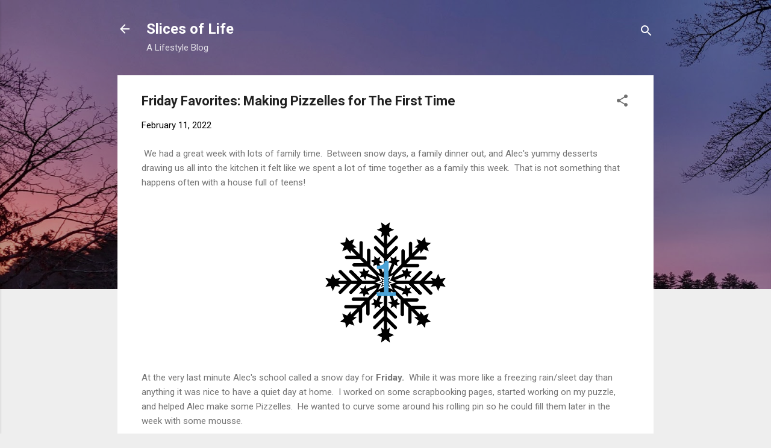

--- FILE ---
content_type: text/html; charset=UTF-8
request_url: https://www.myslicesoflife.com/2022/02/friday-favorites-making-pizzelles-for.html
body_size: 55738
content:
<!DOCTYPE html>
<html dir='ltr' lang='en'>
<head>
<meta content='width=device-width, initial-scale=1' name='viewport'/>
<title>Friday Favorites: Making Pizzelles for The First Time</title>
<meta content='text/html; charset=UTF-8' http-equiv='Content-Type'/>
<!-- Chrome, Firefox OS and Opera -->
<meta content='#eeeeee' name='theme-color'/>
<!-- Windows Phone -->
<meta content='#eeeeee' name='msapplication-navbutton-color'/>
<meta content='blogger' name='generator'/>
<link href='https://www.myslicesoflife.com/favicon.ico' rel='icon' type='image/x-icon'/>
<link href='https://www.myslicesoflife.com/2022/02/friday-favorites-making-pizzelles-for.html' rel='canonical'/>
<link rel="alternate" type="application/atom+xml" title="Slices of Life  - Atom" href="https://www.myslicesoflife.com/feeds/posts/default" />
<link rel="alternate" type="application/rss+xml" title="Slices of Life  - RSS" href="https://www.myslicesoflife.com/feeds/posts/default?alt=rss" />
<link rel="service.post" type="application/atom+xml" title="Slices of Life  - Atom" href="https://www.blogger.com/feeds/1515463478133247660/posts/default" />

<link rel="alternate" type="application/atom+xml" title="Slices of Life  - Atom" href="https://www.myslicesoflife.com/feeds/1439253705920843265/comments/default" />
<!--Can't find substitution for tag [blog.ieCssRetrofitLinks]-->
<link href='https://blogger.googleusercontent.com/img/a/AVvXsEgq-MrKRBW2wjgxk7CYq1nfiACOku7YDt3_i7buNqMGNnJVT9a2qXXnXGATZFyfiHZuUcXWgtRoDjeUoohUCMx38zQgydHDe3r_T0u_fLr1HEG-xvDs_d1lJVFMhvR5a-uPU4tnsgd085nVxTaNBx31sORLF2vjRt0054F5ocnR2qPmW8bhGrKtxD1n=w200-h200' rel='image_src'/>
<meta content='https://www.myslicesoflife.com/2022/02/friday-favorites-making-pizzelles-for.html' property='og:url'/>
<meta content='Friday Favorites: Making Pizzelles for The First Time' property='og:title'/>
<meta content='A blog about fashion, crafts, and life' property='og:description'/>
<meta content='https://blogger.googleusercontent.com/img/a/AVvXsEgq-MrKRBW2wjgxk7CYq1nfiACOku7YDt3_i7buNqMGNnJVT9a2qXXnXGATZFyfiHZuUcXWgtRoDjeUoohUCMx38zQgydHDe3r_T0u_fLr1HEG-xvDs_d1lJVFMhvR5a-uPU4tnsgd085nVxTaNBx31sORLF2vjRt0054F5ocnR2qPmW8bhGrKtxD1n=w1200-h630-p-k-no-nu' property='og:image'/>
<style type='text/css'>@font-face{font-family:'Roboto';font-style:italic;font-weight:300;font-stretch:100%;font-display:swap;src:url(//fonts.gstatic.com/s/roboto/v50/KFOKCnqEu92Fr1Mu53ZEC9_Vu3r1gIhOszmOClHrs6ljXfMMLt_QuAX-k3Yi128m0kN2.woff2)format('woff2');unicode-range:U+0460-052F,U+1C80-1C8A,U+20B4,U+2DE0-2DFF,U+A640-A69F,U+FE2E-FE2F;}@font-face{font-family:'Roboto';font-style:italic;font-weight:300;font-stretch:100%;font-display:swap;src:url(//fonts.gstatic.com/s/roboto/v50/KFOKCnqEu92Fr1Mu53ZEC9_Vu3r1gIhOszmOClHrs6ljXfMMLt_QuAz-k3Yi128m0kN2.woff2)format('woff2');unicode-range:U+0301,U+0400-045F,U+0490-0491,U+04B0-04B1,U+2116;}@font-face{font-family:'Roboto';font-style:italic;font-weight:300;font-stretch:100%;font-display:swap;src:url(//fonts.gstatic.com/s/roboto/v50/KFOKCnqEu92Fr1Mu53ZEC9_Vu3r1gIhOszmOClHrs6ljXfMMLt_QuAT-k3Yi128m0kN2.woff2)format('woff2');unicode-range:U+1F00-1FFF;}@font-face{font-family:'Roboto';font-style:italic;font-weight:300;font-stretch:100%;font-display:swap;src:url(//fonts.gstatic.com/s/roboto/v50/KFOKCnqEu92Fr1Mu53ZEC9_Vu3r1gIhOszmOClHrs6ljXfMMLt_QuAv-k3Yi128m0kN2.woff2)format('woff2');unicode-range:U+0370-0377,U+037A-037F,U+0384-038A,U+038C,U+038E-03A1,U+03A3-03FF;}@font-face{font-family:'Roboto';font-style:italic;font-weight:300;font-stretch:100%;font-display:swap;src:url(//fonts.gstatic.com/s/roboto/v50/KFOKCnqEu92Fr1Mu53ZEC9_Vu3r1gIhOszmOClHrs6ljXfMMLt_QuHT-k3Yi128m0kN2.woff2)format('woff2');unicode-range:U+0302-0303,U+0305,U+0307-0308,U+0310,U+0312,U+0315,U+031A,U+0326-0327,U+032C,U+032F-0330,U+0332-0333,U+0338,U+033A,U+0346,U+034D,U+0391-03A1,U+03A3-03A9,U+03B1-03C9,U+03D1,U+03D5-03D6,U+03F0-03F1,U+03F4-03F5,U+2016-2017,U+2034-2038,U+203C,U+2040,U+2043,U+2047,U+2050,U+2057,U+205F,U+2070-2071,U+2074-208E,U+2090-209C,U+20D0-20DC,U+20E1,U+20E5-20EF,U+2100-2112,U+2114-2115,U+2117-2121,U+2123-214F,U+2190,U+2192,U+2194-21AE,U+21B0-21E5,U+21F1-21F2,U+21F4-2211,U+2213-2214,U+2216-22FF,U+2308-230B,U+2310,U+2319,U+231C-2321,U+2336-237A,U+237C,U+2395,U+239B-23B7,U+23D0,U+23DC-23E1,U+2474-2475,U+25AF,U+25B3,U+25B7,U+25BD,U+25C1,U+25CA,U+25CC,U+25FB,U+266D-266F,U+27C0-27FF,U+2900-2AFF,U+2B0E-2B11,U+2B30-2B4C,U+2BFE,U+3030,U+FF5B,U+FF5D,U+1D400-1D7FF,U+1EE00-1EEFF;}@font-face{font-family:'Roboto';font-style:italic;font-weight:300;font-stretch:100%;font-display:swap;src:url(//fonts.gstatic.com/s/roboto/v50/KFOKCnqEu92Fr1Mu53ZEC9_Vu3r1gIhOszmOClHrs6ljXfMMLt_QuGb-k3Yi128m0kN2.woff2)format('woff2');unicode-range:U+0001-000C,U+000E-001F,U+007F-009F,U+20DD-20E0,U+20E2-20E4,U+2150-218F,U+2190,U+2192,U+2194-2199,U+21AF,U+21E6-21F0,U+21F3,U+2218-2219,U+2299,U+22C4-22C6,U+2300-243F,U+2440-244A,U+2460-24FF,U+25A0-27BF,U+2800-28FF,U+2921-2922,U+2981,U+29BF,U+29EB,U+2B00-2BFF,U+4DC0-4DFF,U+FFF9-FFFB,U+10140-1018E,U+10190-1019C,U+101A0,U+101D0-101FD,U+102E0-102FB,U+10E60-10E7E,U+1D2C0-1D2D3,U+1D2E0-1D37F,U+1F000-1F0FF,U+1F100-1F1AD,U+1F1E6-1F1FF,U+1F30D-1F30F,U+1F315,U+1F31C,U+1F31E,U+1F320-1F32C,U+1F336,U+1F378,U+1F37D,U+1F382,U+1F393-1F39F,U+1F3A7-1F3A8,U+1F3AC-1F3AF,U+1F3C2,U+1F3C4-1F3C6,U+1F3CA-1F3CE,U+1F3D4-1F3E0,U+1F3ED,U+1F3F1-1F3F3,U+1F3F5-1F3F7,U+1F408,U+1F415,U+1F41F,U+1F426,U+1F43F,U+1F441-1F442,U+1F444,U+1F446-1F449,U+1F44C-1F44E,U+1F453,U+1F46A,U+1F47D,U+1F4A3,U+1F4B0,U+1F4B3,U+1F4B9,U+1F4BB,U+1F4BF,U+1F4C8-1F4CB,U+1F4D6,U+1F4DA,U+1F4DF,U+1F4E3-1F4E6,U+1F4EA-1F4ED,U+1F4F7,U+1F4F9-1F4FB,U+1F4FD-1F4FE,U+1F503,U+1F507-1F50B,U+1F50D,U+1F512-1F513,U+1F53E-1F54A,U+1F54F-1F5FA,U+1F610,U+1F650-1F67F,U+1F687,U+1F68D,U+1F691,U+1F694,U+1F698,U+1F6AD,U+1F6B2,U+1F6B9-1F6BA,U+1F6BC,U+1F6C6-1F6CF,U+1F6D3-1F6D7,U+1F6E0-1F6EA,U+1F6F0-1F6F3,U+1F6F7-1F6FC,U+1F700-1F7FF,U+1F800-1F80B,U+1F810-1F847,U+1F850-1F859,U+1F860-1F887,U+1F890-1F8AD,U+1F8B0-1F8BB,U+1F8C0-1F8C1,U+1F900-1F90B,U+1F93B,U+1F946,U+1F984,U+1F996,U+1F9E9,U+1FA00-1FA6F,U+1FA70-1FA7C,U+1FA80-1FA89,U+1FA8F-1FAC6,U+1FACE-1FADC,U+1FADF-1FAE9,U+1FAF0-1FAF8,U+1FB00-1FBFF;}@font-face{font-family:'Roboto';font-style:italic;font-weight:300;font-stretch:100%;font-display:swap;src:url(//fonts.gstatic.com/s/roboto/v50/KFOKCnqEu92Fr1Mu53ZEC9_Vu3r1gIhOszmOClHrs6ljXfMMLt_QuAf-k3Yi128m0kN2.woff2)format('woff2');unicode-range:U+0102-0103,U+0110-0111,U+0128-0129,U+0168-0169,U+01A0-01A1,U+01AF-01B0,U+0300-0301,U+0303-0304,U+0308-0309,U+0323,U+0329,U+1EA0-1EF9,U+20AB;}@font-face{font-family:'Roboto';font-style:italic;font-weight:300;font-stretch:100%;font-display:swap;src:url(//fonts.gstatic.com/s/roboto/v50/KFOKCnqEu92Fr1Mu53ZEC9_Vu3r1gIhOszmOClHrs6ljXfMMLt_QuAb-k3Yi128m0kN2.woff2)format('woff2');unicode-range:U+0100-02BA,U+02BD-02C5,U+02C7-02CC,U+02CE-02D7,U+02DD-02FF,U+0304,U+0308,U+0329,U+1D00-1DBF,U+1E00-1E9F,U+1EF2-1EFF,U+2020,U+20A0-20AB,U+20AD-20C0,U+2113,U+2C60-2C7F,U+A720-A7FF;}@font-face{font-family:'Roboto';font-style:italic;font-weight:300;font-stretch:100%;font-display:swap;src:url(//fonts.gstatic.com/s/roboto/v50/KFOKCnqEu92Fr1Mu53ZEC9_Vu3r1gIhOszmOClHrs6ljXfMMLt_QuAj-k3Yi128m0g.woff2)format('woff2');unicode-range:U+0000-00FF,U+0131,U+0152-0153,U+02BB-02BC,U+02C6,U+02DA,U+02DC,U+0304,U+0308,U+0329,U+2000-206F,U+20AC,U+2122,U+2191,U+2193,U+2212,U+2215,U+FEFF,U+FFFD;}@font-face{font-family:'Roboto';font-style:normal;font-weight:400;font-stretch:100%;font-display:swap;src:url(//fonts.gstatic.com/s/roboto/v50/KFO7CnqEu92Fr1ME7kSn66aGLdTylUAMa3GUBHMdazTgWw.woff2)format('woff2');unicode-range:U+0460-052F,U+1C80-1C8A,U+20B4,U+2DE0-2DFF,U+A640-A69F,U+FE2E-FE2F;}@font-face{font-family:'Roboto';font-style:normal;font-weight:400;font-stretch:100%;font-display:swap;src:url(//fonts.gstatic.com/s/roboto/v50/KFO7CnqEu92Fr1ME7kSn66aGLdTylUAMa3iUBHMdazTgWw.woff2)format('woff2');unicode-range:U+0301,U+0400-045F,U+0490-0491,U+04B0-04B1,U+2116;}@font-face{font-family:'Roboto';font-style:normal;font-weight:400;font-stretch:100%;font-display:swap;src:url(//fonts.gstatic.com/s/roboto/v50/KFO7CnqEu92Fr1ME7kSn66aGLdTylUAMa3CUBHMdazTgWw.woff2)format('woff2');unicode-range:U+1F00-1FFF;}@font-face{font-family:'Roboto';font-style:normal;font-weight:400;font-stretch:100%;font-display:swap;src:url(//fonts.gstatic.com/s/roboto/v50/KFO7CnqEu92Fr1ME7kSn66aGLdTylUAMa3-UBHMdazTgWw.woff2)format('woff2');unicode-range:U+0370-0377,U+037A-037F,U+0384-038A,U+038C,U+038E-03A1,U+03A3-03FF;}@font-face{font-family:'Roboto';font-style:normal;font-weight:400;font-stretch:100%;font-display:swap;src:url(//fonts.gstatic.com/s/roboto/v50/KFO7CnqEu92Fr1ME7kSn66aGLdTylUAMawCUBHMdazTgWw.woff2)format('woff2');unicode-range:U+0302-0303,U+0305,U+0307-0308,U+0310,U+0312,U+0315,U+031A,U+0326-0327,U+032C,U+032F-0330,U+0332-0333,U+0338,U+033A,U+0346,U+034D,U+0391-03A1,U+03A3-03A9,U+03B1-03C9,U+03D1,U+03D5-03D6,U+03F0-03F1,U+03F4-03F5,U+2016-2017,U+2034-2038,U+203C,U+2040,U+2043,U+2047,U+2050,U+2057,U+205F,U+2070-2071,U+2074-208E,U+2090-209C,U+20D0-20DC,U+20E1,U+20E5-20EF,U+2100-2112,U+2114-2115,U+2117-2121,U+2123-214F,U+2190,U+2192,U+2194-21AE,U+21B0-21E5,U+21F1-21F2,U+21F4-2211,U+2213-2214,U+2216-22FF,U+2308-230B,U+2310,U+2319,U+231C-2321,U+2336-237A,U+237C,U+2395,U+239B-23B7,U+23D0,U+23DC-23E1,U+2474-2475,U+25AF,U+25B3,U+25B7,U+25BD,U+25C1,U+25CA,U+25CC,U+25FB,U+266D-266F,U+27C0-27FF,U+2900-2AFF,U+2B0E-2B11,U+2B30-2B4C,U+2BFE,U+3030,U+FF5B,U+FF5D,U+1D400-1D7FF,U+1EE00-1EEFF;}@font-face{font-family:'Roboto';font-style:normal;font-weight:400;font-stretch:100%;font-display:swap;src:url(//fonts.gstatic.com/s/roboto/v50/KFO7CnqEu92Fr1ME7kSn66aGLdTylUAMaxKUBHMdazTgWw.woff2)format('woff2');unicode-range:U+0001-000C,U+000E-001F,U+007F-009F,U+20DD-20E0,U+20E2-20E4,U+2150-218F,U+2190,U+2192,U+2194-2199,U+21AF,U+21E6-21F0,U+21F3,U+2218-2219,U+2299,U+22C4-22C6,U+2300-243F,U+2440-244A,U+2460-24FF,U+25A0-27BF,U+2800-28FF,U+2921-2922,U+2981,U+29BF,U+29EB,U+2B00-2BFF,U+4DC0-4DFF,U+FFF9-FFFB,U+10140-1018E,U+10190-1019C,U+101A0,U+101D0-101FD,U+102E0-102FB,U+10E60-10E7E,U+1D2C0-1D2D3,U+1D2E0-1D37F,U+1F000-1F0FF,U+1F100-1F1AD,U+1F1E6-1F1FF,U+1F30D-1F30F,U+1F315,U+1F31C,U+1F31E,U+1F320-1F32C,U+1F336,U+1F378,U+1F37D,U+1F382,U+1F393-1F39F,U+1F3A7-1F3A8,U+1F3AC-1F3AF,U+1F3C2,U+1F3C4-1F3C6,U+1F3CA-1F3CE,U+1F3D4-1F3E0,U+1F3ED,U+1F3F1-1F3F3,U+1F3F5-1F3F7,U+1F408,U+1F415,U+1F41F,U+1F426,U+1F43F,U+1F441-1F442,U+1F444,U+1F446-1F449,U+1F44C-1F44E,U+1F453,U+1F46A,U+1F47D,U+1F4A3,U+1F4B0,U+1F4B3,U+1F4B9,U+1F4BB,U+1F4BF,U+1F4C8-1F4CB,U+1F4D6,U+1F4DA,U+1F4DF,U+1F4E3-1F4E6,U+1F4EA-1F4ED,U+1F4F7,U+1F4F9-1F4FB,U+1F4FD-1F4FE,U+1F503,U+1F507-1F50B,U+1F50D,U+1F512-1F513,U+1F53E-1F54A,U+1F54F-1F5FA,U+1F610,U+1F650-1F67F,U+1F687,U+1F68D,U+1F691,U+1F694,U+1F698,U+1F6AD,U+1F6B2,U+1F6B9-1F6BA,U+1F6BC,U+1F6C6-1F6CF,U+1F6D3-1F6D7,U+1F6E0-1F6EA,U+1F6F0-1F6F3,U+1F6F7-1F6FC,U+1F700-1F7FF,U+1F800-1F80B,U+1F810-1F847,U+1F850-1F859,U+1F860-1F887,U+1F890-1F8AD,U+1F8B0-1F8BB,U+1F8C0-1F8C1,U+1F900-1F90B,U+1F93B,U+1F946,U+1F984,U+1F996,U+1F9E9,U+1FA00-1FA6F,U+1FA70-1FA7C,U+1FA80-1FA89,U+1FA8F-1FAC6,U+1FACE-1FADC,U+1FADF-1FAE9,U+1FAF0-1FAF8,U+1FB00-1FBFF;}@font-face{font-family:'Roboto';font-style:normal;font-weight:400;font-stretch:100%;font-display:swap;src:url(//fonts.gstatic.com/s/roboto/v50/KFO7CnqEu92Fr1ME7kSn66aGLdTylUAMa3OUBHMdazTgWw.woff2)format('woff2');unicode-range:U+0102-0103,U+0110-0111,U+0128-0129,U+0168-0169,U+01A0-01A1,U+01AF-01B0,U+0300-0301,U+0303-0304,U+0308-0309,U+0323,U+0329,U+1EA0-1EF9,U+20AB;}@font-face{font-family:'Roboto';font-style:normal;font-weight:400;font-stretch:100%;font-display:swap;src:url(//fonts.gstatic.com/s/roboto/v50/KFO7CnqEu92Fr1ME7kSn66aGLdTylUAMa3KUBHMdazTgWw.woff2)format('woff2');unicode-range:U+0100-02BA,U+02BD-02C5,U+02C7-02CC,U+02CE-02D7,U+02DD-02FF,U+0304,U+0308,U+0329,U+1D00-1DBF,U+1E00-1E9F,U+1EF2-1EFF,U+2020,U+20A0-20AB,U+20AD-20C0,U+2113,U+2C60-2C7F,U+A720-A7FF;}@font-face{font-family:'Roboto';font-style:normal;font-weight:400;font-stretch:100%;font-display:swap;src:url(//fonts.gstatic.com/s/roboto/v50/KFO7CnqEu92Fr1ME7kSn66aGLdTylUAMa3yUBHMdazQ.woff2)format('woff2');unicode-range:U+0000-00FF,U+0131,U+0152-0153,U+02BB-02BC,U+02C6,U+02DA,U+02DC,U+0304,U+0308,U+0329,U+2000-206F,U+20AC,U+2122,U+2191,U+2193,U+2212,U+2215,U+FEFF,U+FFFD;}@font-face{font-family:'Roboto';font-style:normal;font-weight:700;font-stretch:100%;font-display:swap;src:url(//fonts.gstatic.com/s/roboto/v50/KFO7CnqEu92Fr1ME7kSn66aGLdTylUAMa3GUBHMdazTgWw.woff2)format('woff2');unicode-range:U+0460-052F,U+1C80-1C8A,U+20B4,U+2DE0-2DFF,U+A640-A69F,U+FE2E-FE2F;}@font-face{font-family:'Roboto';font-style:normal;font-weight:700;font-stretch:100%;font-display:swap;src:url(//fonts.gstatic.com/s/roboto/v50/KFO7CnqEu92Fr1ME7kSn66aGLdTylUAMa3iUBHMdazTgWw.woff2)format('woff2');unicode-range:U+0301,U+0400-045F,U+0490-0491,U+04B0-04B1,U+2116;}@font-face{font-family:'Roboto';font-style:normal;font-weight:700;font-stretch:100%;font-display:swap;src:url(//fonts.gstatic.com/s/roboto/v50/KFO7CnqEu92Fr1ME7kSn66aGLdTylUAMa3CUBHMdazTgWw.woff2)format('woff2');unicode-range:U+1F00-1FFF;}@font-face{font-family:'Roboto';font-style:normal;font-weight:700;font-stretch:100%;font-display:swap;src:url(//fonts.gstatic.com/s/roboto/v50/KFO7CnqEu92Fr1ME7kSn66aGLdTylUAMa3-UBHMdazTgWw.woff2)format('woff2');unicode-range:U+0370-0377,U+037A-037F,U+0384-038A,U+038C,U+038E-03A1,U+03A3-03FF;}@font-face{font-family:'Roboto';font-style:normal;font-weight:700;font-stretch:100%;font-display:swap;src:url(//fonts.gstatic.com/s/roboto/v50/KFO7CnqEu92Fr1ME7kSn66aGLdTylUAMawCUBHMdazTgWw.woff2)format('woff2');unicode-range:U+0302-0303,U+0305,U+0307-0308,U+0310,U+0312,U+0315,U+031A,U+0326-0327,U+032C,U+032F-0330,U+0332-0333,U+0338,U+033A,U+0346,U+034D,U+0391-03A1,U+03A3-03A9,U+03B1-03C9,U+03D1,U+03D5-03D6,U+03F0-03F1,U+03F4-03F5,U+2016-2017,U+2034-2038,U+203C,U+2040,U+2043,U+2047,U+2050,U+2057,U+205F,U+2070-2071,U+2074-208E,U+2090-209C,U+20D0-20DC,U+20E1,U+20E5-20EF,U+2100-2112,U+2114-2115,U+2117-2121,U+2123-214F,U+2190,U+2192,U+2194-21AE,U+21B0-21E5,U+21F1-21F2,U+21F4-2211,U+2213-2214,U+2216-22FF,U+2308-230B,U+2310,U+2319,U+231C-2321,U+2336-237A,U+237C,U+2395,U+239B-23B7,U+23D0,U+23DC-23E1,U+2474-2475,U+25AF,U+25B3,U+25B7,U+25BD,U+25C1,U+25CA,U+25CC,U+25FB,U+266D-266F,U+27C0-27FF,U+2900-2AFF,U+2B0E-2B11,U+2B30-2B4C,U+2BFE,U+3030,U+FF5B,U+FF5D,U+1D400-1D7FF,U+1EE00-1EEFF;}@font-face{font-family:'Roboto';font-style:normal;font-weight:700;font-stretch:100%;font-display:swap;src:url(//fonts.gstatic.com/s/roboto/v50/KFO7CnqEu92Fr1ME7kSn66aGLdTylUAMaxKUBHMdazTgWw.woff2)format('woff2');unicode-range:U+0001-000C,U+000E-001F,U+007F-009F,U+20DD-20E0,U+20E2-20E4,U+2150-218F,U+2190,U+2192,U+2194-2199,U+21AF,U+21E6-21F0,U+21F3,U+2218-2219,U+2299,U+22C4-22C6,U+2300-243F,U+2440-244A,U+2460-24FF,U+25A0-27BF,U+2800-28FF,U+2921-2922,U+2981,U+29BF,U+29EB,U+2B00-2BFF,U+4DC0-4DFF,U+FFF9-FFFB,U+10140-1018E,U+10190-1019C,U+101A0,U+101D0-101FD,U+102E0-102FB,U+10E60-10E7E,U+1D2C0-1D2D3,U+1D2E0-1D37F,U+1F000-1F0FF,U+1F100-1F1AD,U+1F1E6-1F1FF,U+1F30D-1F30F,U+1F315,U+1F31C,U+1F31E,U+1F320-1F32C,U+1F336,U+1F378,U+1F37D,U+1F382,U+1F393-1F39F,U+1F3A7-1F3A8,U+1F3AC-1F3AF,U+1F3C2,U+1F3C4-1F3C6,U+1F3CA-1F3CE,U+1F3D4-1F3E0,U+1F3ED,U+1F3F1-1F3F3,U+1F3F5-1F3F7,U+1F408,U+1F415,U+1F41F,U+1F426,U+1F43F,U+1F441-1F442,U+1F444,U+1F446-1F449,U+1F44C-1F44E,U+1F453,U+1F46A,U+1F47D,U+1F4A3,U+1F4B0,U+1F4B3,U+1F4B9,U+1F4BB,U+1F4BF,U+1F4C8-1F4CB,U+1F4D6,U+1F4DA,U+1F4DF,U+1F4E3-1F4E6,U+1F4EA-1F4ED,U+1F4F7,U+1F4F9-1F4FB,U+1F4FD-1F4FE,U+1F503,U+1F507-1F50B,U+1F50D,U+1F512-1F513,U+1F53E-1F54A,U+1F54F-1F5FA,U+1F610,U+1F650-1F67F,U+1F687,U+1F68D,U+1F691,U+1F694,U+1F698,U+1F6AD,U+1F6B2,U+1F6B9-1F6BA,U+1F6BC,U+1F6C6-1F6CF,U+1F6D3-1F6D7,U+1F6E0-1F6EA,U+1F6F0-1F6F3,U+1F6F7-1F6FC,U+1F700-1F7FF,U+1F800-1F80B,U+1F810-1F847,U+1F850-1F859,U+1F860-1F887,U+1F890-1F8AD,U+1F8B0-1F8BB,U+1F8C0-1F8C1,U+1F900-1F90B,U+1F93B,U+1F946,U+1F984,U+1F996,U+1F9E9,U+1FA00-1FA6F,U+1FA70-1FA7C,U+1FA80-1FA89,U+1FA8F-1FAC6,U+1FACE-1FADC,U+1FADF-1FAE9,U+1FAF0-1FAF8,U+1FB00-1FBFF;}@font-face{font-family:'Roboto';font-style:normal;font-weight:700;font-stretch:100%;font-display:swap;src:url(//fonts.gstatic.com/s/roboto/v50/KFO7CnqEu92Fr1ME7kSn66aGLdTylUAMa3OUBHMdazTgWw.woff2)format('woff2');unicode-range:U+0102-0103,U+0110-0111,U+0128-0129,U+0168-0169,U+01A0-01A1,U+01AF-01B0,U+0300-0301,U+0303-0304,U+0308-0309,U+0323,U+0329,U+1EA0-1EF9,U+20AB;}@font-face{font-family:'Roboto';font-style:normal;font-weight:700;font-stretch:100%;font-display:swap;src:url(//fonts.gstatic.com/s/roboto/v50/KFO7CnqEu92Fr1ME7kSn66aGLdTylUAMa3KUBHMdazTgWw.woff2)format('woff2');unicode-range:U+0100-02BA,U+02BD-02C5,U+02C7-02CC,U+02CE-02D7,U+02DD-02FF,U+0304,U+0308,U+0329,U+1D00-1DBF,U+1E00-1E9F,U+1EF2-1EFF,U+2020,U+20A0-20AB,U+20AD-20C0,U+2113,U+2C60-2C7F,U+A720-A7FF;}@font-face{font-family:'Roboto';font-style:normal;font-weight:700;font-stretch:100%;font-display:swap;src:url(//fonts.gstatic.com/s/roboto/v50/KFO7CnqEu92Fr1ME7kSn66aGLdTylUAMa3yUBHMdazQ.woff2)format('woff2');unicode-range:U+0000-00FF,U+0131,U+0152-0153,U+02BB-02BC,U+02C6,U+02DA,U+02DC,U+0304,U+0308,U+0329,U+2000-206F,U+20AC,U+2122,U+2191,U+2193,U+2212,U+2215,U+FEFF,U+FFFD;}</style>
<style id='page-skin-1' type='text/css'><!--
/*! normalize.css v3.0.1 | MIT License | git.io/normalize */html{font-family:sans-serif;-ms-text-size-adjust:100%;-webkit-text-size-adjust:100%}body{margin:0}article,aside,details,figcaption,figure,footer,header,hgroup,main,nav,section,summary{display:block}audio,canvas,progress,video{display:inline-block;vertical-align:baseline}audio:not([controls]){display:none;height:0}[hidden],template{display:none}a{background:transparent}a:active,a:hover{outline:0}abbr[title]{border-bottom:1px dotted}b,strong{font-weight:bold}dfn{font-style:italic}h1{font-size:2em;margin:.67em 0}mark{background:#ff0;color:#000}small{font-size:80%}sub,sup{font-size:75%;line-height:0;position:relative;vertical-align:baseline}sup{top:-0.5em}sub{bottom:-0.25em}img{border:0}svg:not(:root){overflow:hidden}figure{margin:1em 40px}hr{-moz-box-sizing:content-box;box-sizing:content-box;height:0}pre{overflow:auto}code,kbd,pre,samp{font-family:monospace,monospace;font-size:1em}button,input,optgroup,select,textarea{color:inherit;font:inherit;margin:0}button{overflow:visible}button,select{text-transform:none}button,html input[type="button"],input[type="reset"],input[type="submit"]{-webkit-appearance:button;cursor:pointer}button[disabled],html input[disabled]{cursor:default}button::-moz-focus-inner,input::-moz-focus-inner{border:0;padding:0}input{line-height:normal}input[type="checkbox"],input[type="radio"]{box-sizing:border-box;padding:0}input[type="number"]::-webkit-inner-spin-button,input[type="number"]::-webkit-outer-spin-button{height:auto}input[type="search"]{-webkit-appearance:textfield;-moz-box-sizing:content-box;-webkit-box-sizing:content-box;box-sizing:content-box}input[type="search"]::-webkit-search-cancel-button,input[type="search"]::-webkit-search-decoration{-webkit-appearance:none}fieldset{border:1px solid #c0c0c0;margin:0 2px;padding:.35em .625em .75em}legend{border:0;padding:0}textarea{overflow:auto}optgroup{font-weight:bold}table{border-collapse:collapse;border-spacing:0}td,th{padding:0}
/*!************************************************
* Blogger Template Style
* Name: Contempo
**************************************************/
body{
overflow-wrap:break-word;
word-break:break-word;
word-wrap:break-word
}
.hidden{
display:none
}
.invisible{
visibility:hidden
}
.container::after,.float-container::after{
clear:both;
content:"";
display:table
}
.clearboth{
clear:both
}
#comments .comment .comment-actions,.subscribe-popup .FollowByEmail .follow-by-email-submit,.widget.Profile .profile-link,.widget.Profile .profile-link.visit-profile{
background:0 0;
border:0;
box-shadow:none;
color:#2196f3;
cursor:pointer;
font-size:14px;
font-weight:700;
outline:0;
text-decoration:none;
text-transform:uppercase;
width:auto
}
.dim-overlay{
background-color:rgba(0,0,0,.54);
height:100vh;
left:0;
position:fixed;
top:0;
width:100%
}
#sharing-dim-overlay{
background-color:transparent
}
input::-ms-clear{
display:none
}
.blogger-logo,.svg-icon-24.blogger-logo{
fill:#ff9800;
opacity:1
}
.loading-spinner-large{
-webkit-animation:mspin-rotate 1.568s infinite linear;
animation:mspin-rotate 1.568s infinite linear;
height:48px;
overflow:hidden;
position:absolute;
width:48px;
z-index:200
}
.loading-spinner-large>div{
-webkit-animation:mspin-revrot 5332ms infinite steps(4);
animation:mspin-revrot 5332ms infinite steps(4)
}
.loading-spinner-large>div>div{
-webkit-animation:mspin-singlecolor-large-film 1333ms infinite steps(81);
animation:mspin-singlecolor-large-film 1333ms infinite steps(81);
background-size:100%;
height:48px;
width:3888px
}
.mspin-black-large>div>div,.mspin-grey_54-large>div>div{
background-image:url(https://www.blogblog.com/indie/mspin_black_large.svg)
}
.mspin-white-large>div>div{
background-image:url(https://www.blogblog.com/indie/mspin_white_large.svg)
}
.mspin-grey_54-large{
opacity:.54
}
@-webkit-keyframes mspin-singlecolor-large-film{
from{
-webkit-transform:translateX(0);
transform:translateX(0)
}
to{
-webkit-transform:translateX(-3888px);
transform:translateX(-3888px)
}
}
@keyframes mspin-singlecolor-large-film{
from{
-webkit-transform:translateX(0);
transform:translateX(0)
}
to{
-webkit-transform:translateX(-3888px);
transform:translateX(-3888px)
}
}
@-webkit-keyframes mspin-rotate{
from{
-webkit-transform:rotate(0);
transform:rotate(0)
}
to{
-webkit-transform:rotate(360deg);
transform:rotate(360deg)
}
}
@keyframes mspin-rotate{
from{
-webkit-transform:rotate(0);
transform:rotate(0)
}
to{
-webkit-transform:rotate(360deg);
transform:rotate(360deg)
}
}
@-webkit-keyframes mspin-revrot{
from{
-webkit-transform:rotate(0);
transform:rotate(0)
}
to{
-webkit-transform:rotate(-360deg);
transform:rotate(-360deg)
}
}
@keyframes mspin-revrot{
from{
-webkit-transform:rotate(0);
transform:rotate(0)
}
to{
-webkit-transform:rotate(-360deg);
transform:rotate(-360deg)
}
}
.skip-navigation{
background-color:#fff;
box-sizing:border-box;
color:#000;
display:block;
height:0;
left:0;
line-height:50px;
overflow:hidden;
padding-top:0;
position:fixed;
text-align:center;
top:0;
-webkit-transition:box-shadow .3s,height .3s,padding-top .3s;
transition:box-shadow .3s,height .3s,padding-top .3s;
width:100%;
z-index:900
}
.skip-navigation:focus{
box-shadow:0 4px 5px 0 rgba(0,0,0,.14),0 1px 10px 0 rgba(0,0,0,.12),0 2px 4px -1px rgba(0,0,0,.2);
height:50px
}
#main{
outline:0
}
.main-heading{
position:absolute;
clip:rect(1px,1px,1px,1px);
padding:0;
border:0;
height:1px;
width:1px;
overflow:hidden
}
.Attribution{
margin-top:1em;
text-align:center
}
.Attribution .blogger img,.Attribution .blogger svg{
vertical-align:bottom
}
.Attribution .blogger img{
margin-right:.5em
}
.Attribution div{
line-height:24px;
margin-top:.5em
}
.Attribution .copyright,.Attribution .image-attribution{
font-size:.7em;
margin-top:1.5em
}
.BLOG_mobile_video_class{
display:none
}
.bg-photo{
background-attachment:scroll!important
}
body .CSS_LIGHTBOX{
z-index:900
}
.extendable .show-less,.extendable .show-more{
border-color:#2196f3;
color:#2196f3;
margin-top:8px
}
.extendable .show-less.hidden,.extendable .show-more.hidden{
display:none
}
.inline-ad{
display:none;
max-width:100%;
overflow:hidden
}
.adsbygoogle{
display:block
}
#cookieChoiceInfo{
bottom:0;
top:auto
}
iframe.b-hbp-video{
border:0
}
.post-body img{
max-width:100%
}
.post-body iframe{
max-width:100%
}
.post-body a[imageanchor="1"]{
display:inline-block
}
.byline{
margin-right:1em
}
.byline:last-child{
margin-right:0
}
.link-copied-dialog{
max-width:520px;
outline:0
}
.link-copied-dialog .modal-dialog-buttons{
margin-top:8px
}
.link-copied-dialog .goog-buttonset-default{
background:0 0;
border:0
}
.link-copied-dialog .goog-buttonset-default:focus{
outline:0
}
.paging-control-container{
margin-bottom:16px
}
.paging-control-container .paging-control{
display:inline-block
}
.paging-control-container .comment-range-text::after,.paging-control-container .paging-control{
color:#2196f3
}
.paging-control-container .comment-range-text,.paging-control-container .paging-control{
margin-right:8px
}
.paging-control-container .comment-range-text::after,.paging-control-container .paging-control::after{
content:"\b7";
cursor:default;
padding-left:8px;
pointer-events:none
}
.paging-control-container .comment-range-text:last-child::after,.paging-control-container .paging-control:last-child::after{
content:none
}
.byline.reactions iframe{
height:20px
}
.b-notification{
color:#000;
background-color:#fff;
border-bottom:solid 1px #000;
box-sizing:border-box;
padding:16px 32px;
text-align:center
}
.b-notification.visible{
-webkit-transition:margin-top .3s cubic-bezier(.4,0,.2,1);
transition:margin-top .3s cubic-bezier(.4,0,.2,1)
}
.b-notification.invisible{
position:absolute
}
.b-notification-close{
position:absolute;
right:8px;
top:8px
}
.no-posts-message{
line-height:40px;
text-align:center
}
@media screen and (max-width:800px){
body.item-view .post-body a[imageanchor="1"][style*="float: left;"],body.item-view .post-body a[imageanchor="1"][style*="float: right;"]{
float:none!important;
clear:none!important
}
body.item-view .post-body a[imageanchor="1"] img{
display:block;
height:auto;
margin:0 auto
}
body.item-view .post-body>.separator:first-child>a[imageanchor="1"]:first-child{
margin-top:20px
}
.post-body a[imageanchor]{
display:block
}
body.item-view .post-body a[imageanchor="1"]{
margin-left:0!important;
margin-right:0!important
}
body.item-view .post-body a[imageanchor="1"]+a[imageanchor="1"]{
margin-top:16px
}
}
.item-control{
display:none
}
#comments{
border-top:1px dashed rgba(0,0,0,.54);
margin-top:20px;
padding:20px
}
#comments .comment-thread ol{
margin:0;
padding-left:0;
padding-left:0
}
#comments .comment .comment-replybox-single,#comments .comment-thread .comment-replies{
margin-left:60px
}
#comments .comment-thread .thread-count{
display:none
}
#comments .comment{
list-style-type:none;
padding:0 0 30px;
position:relative
}
#comments .comment .comment{
padding-bottom:8px
}
.comment .avatar-image-container{
position:absolute
}
.comment .avatar-image-container img{
border-radius:50%
}
.avatar-image-container svg,.comment .avatar-image-container .avatar-icon{
border-radius:50%;
border:solid 1px #707070;
box-sizing:border-box;
fill:#707070;
height:35px;
margin:0;
padding:7px;
width:35px
}
.comment .comment-block{
margin-top:10px;
margin-left:60px;
padding-bottom:0
}
#comments .comment-author-header-wrapper{
margin-left:40px
}
#comments .comment .thread-expanded .comment-block{
padding-bottom:20px
}
#comments .comment .comment-header .user,#comments .comment .comment-header .user a{
color:#212121;
font-style:normal;
font-weight:700
}
#comments .comment .comment-actions{
bottom:0;
margin-bottom:15px;
position:absolute
}
#comments .comment .comment-actions>*{
margin-right:8px
}
#comments .comment .comment-header .datetime{
bottom:0;
color:rgba(33,33,33,.54);
display:inline-block;
font-size:13px;
font-style:italic;
margin-left:8px
}
#comments .comment .comment-footer .comment-timestamp a,#comments .comment .comment-header .datetime a{
color:rgba(33,33,33,.54)
}
#comments .comment .comment-content,.comment .comment-body{
margin-top:12px;
word-break:break-word
}
.comment-body{
margin-bottom:12px
}
#comments.embed[data-num-comments="0"]{
border:0;
margin-top:0;
padding-top:0
}
#comments.embed[data-num-comments="0"] #comment-post-message,#comments.embed[data-num-comments="0"] div.comment-form>p,#comments.embed[data-num-comments="0"] p.comment-footer{
display:none
}
#comment-editor-src{
display:none
}
.comments .comments-content .loadmore.loaded{
max-height:0;
opacity:0;
overflow:hidden
}
.extendable .remaining-items{
height:0;
overflow:hidden;
-webkit-transition:height .3s cubic-bezier(.4,0,.2,1);
transition:height .3s cubic-bezier(.4,0,.2,1)
}
.extendable .remaining-items.expanded{
height:auto
}
.svg-icon-24,.svg-icon-24-button{
cursor:pointer;
height:24px;
width:24px;
min-width:24px
}
.touch-icon{
margin:-12px;
padding:12px
}
.touch-icon:active,.touch-icon:focus{
background-color:rgba(153,153,153,.4);
border-radius:50%
}
svg:not(:root).touch-icon{
overflow:visible
}
html[dir=rtl] .rtl-reversible-icon{
-webkit-transform:scaleX(-1);
-ms-transform:scaleX(-1);
transform:scaleX(-1)
}
.svg-icon-24-button,.touch-icon-button{
background:0 0;
border:0;
margin:0;
outline:0;
padding:0
}
.touch-icon-button .touch-icon:active,.touch-icon-button .touch-icon:focus{
background-color:transparent
}
.touch-icon-button:active .touch-icon,.touch-icon-button:focus .touch-icon{
background-color:rgba(153,153,153,.4);
border-radius:50%
}
.Profile .default-avatar-wrapper .avatar-icon{
border-radius:50%;
border:solid 1px #707070;
box-sizing:border-box;
fill:#707070;
margin:0
}
.Profile .individual .default-avatar-wrapper .avatar-icon{
padding:25px
}
.Profile .individual .avatar-icon,.Profile .individual .profile-img{
height:120px;
width:120px
}
.Profile .team .default-avatar-wrapper .avatar-icon{
padding:8px
}
.Profile .team .avatar-icon,.Profile .team .default-avatar-wrapper,.Profile .team .profile-img{
height:40px;
width:40px
}
.snippet-container{
margin:0;
position:relative;
overflow:hidden
}
.snippet-fade{
bottom:0;
box-sizing:border-box;
position:absolute;
width:96px
}
.snippet-fade{
right:0
}
.snippet-fade:after{
content:"\2026"
}
.snippet-fade:after{
float:right
}
.post-bottom{
-webkit-box-align:center;
-webkit-align-items:center;
-ms-flex-align:center;
align-items:center;
display:-webkit-box;
display:-webkit-flex;
display:-ms-flexbox;
display:flex;
-webkit-flex-wrap:wrap;
-ms-flex-wrap:wrap;
flex-wrap:wrap
}
.post-footer{
-webkit-box-flex:1;
-webkit-flex:1 1 auto;
-ms-flex:1 1 auto;
flex:1 1 auto;
-webkit-flex-wrap:wrap;
-ms-flex-wrap:wrap;
flex-wrap:wrap;
-webkit-box-ordinal-group:2;
-webkit-order:1;
-ms-flex-order:1;
order:1
}
.post-footer>*{
-webkit-box-flex:0;
-webkit-flex:0 1 auto;
-ms-flex:0 1 auto;
flex:0 1 auto
}
.post-footer .byline:last-child{
margin-right:1em
}
.jump-link{
-webkit-box-flex:0;
-webkit-flex:0 0 auto;
-ms-flex:0 0 auto;
flex:0 0 auto;
-webkit-box-ordinal-group:3;
-webkit-order:2;
-ms-flex-order:2;
order:2
}
.centered-top-container.sticky{
left:0;
position:fixed;
right:0;
top:0;
width:auto;
z-index:50;
-webkit-transition-property:opacity,-webkit-transform;
transition-property:opacity,-webkit-transform;
transition-property:transform,opacity;
transition-property:transform,opacity,-webkit-transform;
-webkit-transition-duration:.2s;
transition-duration:.2s;
-webkit-transition-timing-function:cubic-bezier(.4,0,.2,1);
transition-timing-function:cubic-bezier(.4,0,.2,1)
}
.centered-top-placeholder{
display:none
}
.collapsed-header .centered-top-placeholder{
display:block
}
.centered-top-container .Header .replaced h1,.centered-top-placeholder .Header .replaced h1{
display:none
}
.centered-top-container.sticky .Header .replaced h1{
display:block
}
.centered-top-container.sticky .Header .header-widget{
background:0 0
}
.centered-top-container.sticky .Header .header-image-wrapper{
display:none
}
.centered-top-container img,.centered-top-placeholder img{
max-width:100%
}
.collapsible{
-webkit-transition:height .3s cubic-bezier(.4,0,.2,1);
transition:height .3s cubic-bezier(.4,0,.2,1)
}
.collapsible,.collapsible>summary{
display:block;
overflow:hidden
}
.collapsible>:not(summary){
display:none
}
.collapsible[open]>:not(summary){
display:block
}
.collapsible:focus,.collapsible>summary:focus{
outline:0
}
.collapsible>summary{
cursor:pointer;
display:block;
padding:0
}
.collapsible:focus>summary,.collapsible>summary:focus{
background-color:transparent
}
.collapsible>summary::-webkit-details-marker{
display:none
}
.collapsible-title{
-webkit-box-align:center;
-webkit-align-items:center;
-ms-flex-align:center;
align-items:center;
display:-webkit-box;
display:-webkit-flex;
display:-ms-flexbox;
display:flex
}
.collapsible-title .title{
-webkit-box-flex:1;
-webkit-flex:1 1 auto;
-ms-flex:1 1 auto;
flex:1 1 auto;
-webkit-box-ordinal-group:1;
-webkit-order:0;
-ms-flex-order:0;
order:0;
overflow:hidden;
text-overflow:ellipsis;
white-space:nowrap
}
.collapsible-title .chevron-down,.collapsible[open] .collapsible-title .chevron-up{
display:block
}
.collapsible-title .chevron-up,.collapsible[open] .collapsible-title .chevron-down{
display:none
}
.flat-button{
cursor:pointer;
display:inline-block;
font-weight:700;
text-transform:uppercase;
border-radius:2px;
padding:8px;
margin:-8px
}
.flat-icon-button{
background:0 0;
border:0;
margin:0;
outline:0;
padding:0;
margin:-12px;
padding:12px;
cursor:pointer;
box-sizing:content-box;
display:inline-block;
line-height:0
}
.flat-icon-button,.flat-icon-button .splash-wrapper{
border-radius:50%
}
.flat-icon-button .splash.animate{
-webkit-animation-duration:.3s;
animation-duration:.3s
}
.overflowable-container{
max-height:46px;
overflow:hidden;
position:relative
}
.overflow-button{
cursor:pointer
}
#overflowable-dim-overlay{
background:0 0
}
.overflow-popup{
box-shadow:0 2px 2px 0 rgba(0,0,0,.14),0 3px 1px -2px rgba(0,0,0,.2),0 1px 5px 0 rgba(0,0,0,.12);
background-color:#ffffff;
left:0;
max-width:calc(100% - 32px);
position:absolute;
top:0;
visibility:hidden;
z-index:101
}
.overflow-popup ul{
list-style:none
}
.overflow-popup .tabs li,.overflow-popup li{
display:block;
height:auto
}
.overflow-popup .tabs li{
padding-left:0;
padding-right:0
}
.overflow-button.hidden,.overflow-popup .tabs li.hidden,.overflow-popup li.hidden{
display:none
}
.pill-button{
background:0 0;
border:1px solid;
border-radius:12px;
cursor:pointer;
display:inline-block;
padding:4px 16px;
text-transform:uppercase
}
.ripple{
position:relative
}
.ripple>*{
z-index:1
}
.splash-wrapper{
bottom:0;
left:0;
overflow:hidden;
pointer-events:none;
position:absolute;
right:0;
top:0;
z-index:0
}
.splash{
background:#ccc;
border-radius:100%;
display:block;
opacity:.6;
position:absolute;
-webkit-transform:scale(0);
-ms-transform:scale(0);
transform:scale(0)
}
.splash.animate{
-webkit-animation:ripple-effect .4s linear;
animation:ripple-effect .4s linear
}
@-webkit-keyframes ripple-effect{
100%{
opacity:0;
-webkit-transform:scale(2.5);
transform:scale(2.5)
}
}
@keyframes ripple-effect{
100%{
opacity:0;
-webkit-transform:scale(2.5);
transform:scale(2.5)
}
}
.search{
display:-webkit-box;
display:-webkit-flex;
display:-ms-flexbox;
display:flex;
line-height:24px;
width:24px
}
.search.focused{
width:100%
}
.search.focused .section{
width:100%
}
.search form{
z-index:101
}
.search h3{
display:none
}
.search form{
display:-webkit-box;
display:-webkit-flex;
display:-ms-flexbox;
display:flex;
-webkit-box-flex:1;
-webkit-flex:1 0 0;
-ms-flex:1 0 0px;
flex:1 0 0;
border-bottom:solid 1px transparent;
padding-bottom:8px
}
.search form>*{
display:none
}
.search.focused form>*{
display:block
}
.search .search-input label{
display:none
}
.centered-top-placeholder.cloned .search form{
z-index:30
}
.search.focused form{
border-color:#ffffff;
position:relative;
width:auto
}
.collapsed-header .centered-top-container .search.focused form{
border-bottom-color:transparent
}
.search-expand{
-webkit-box-flex:0;
-webkit-flex:0 0 auto;
-ms-flex:0 0 auto;
flex:0 0 auto
}
.search-expand-text{
display:none
}
.search-close{
display:inline;
vertical-align:middle
}
.search-input{
-webkit-box-flex:1;
-webkit-flex:1 0 1px;
-ms-flex:1 0 1px;
flex:1 0 1px
}
.search-input input{
background:0 0;
border:0;
box-sizing:border-box;
color:#ffffff;
display:inline-block;
outline:0;
width:calc(100% - 48px)
}
.search-input input.no-cursor{
color:transparent;
text-shadow:0 0 0 #ffffff
}
.collapsed-header .centered-top-container .search-action,.collapsed-header .centered-top-container .search-input input{
color:#212121
}
.collapsed-header .centered-top-container .search-input input.no-cursor{
color:transparent;
text-shadow:0 0 0 #212121
}
.collapsed-header .centered-top-container .search-input input.no-cursor:focus,.search-input input.no-cursor:focus{
outline:0
}
.search-focused>*{
visibility:hidden
}
.search-focused .search,.search-focused .search-icon{
visibility:visible
}
.search.focused .search-action{
display:block
}
.search.focused .search-action:disabled{
opacity:.3
}
.widget.Sharing .sharing-button{
display:none
}
.widget.Sharing .sharing-buttons li{
padding:0
}
.widget.Sharing .sharing-buttons li span{
display:none
}
.post-share-buttons{
position:relative
}
.centered-bottom .share-buttons .svg-icon-24,.share-buttons .svg-icon-24{
fill:#212121
}
.sharing-open.touch-icon-button:active .touch-icon,.sharing-open.touch-icon-button:focus .touch-icon{
background-color:transparent
}
.share-buttons{
background-color:#ffffff;
border-radius:2px;
box-shadow:0 2px 2px 0 rgba(0,0,0,.14),0 3px 1px -2px rgba(0,0,0,.2),0 1px 5px 0 rgba(0,0,0,.12);
color:#212121;
list-style:none;
margin:0;
padding:8px 0;
position:absolute;
top:-11px;
min-width:200px;
z-index:101
}
.share-buttons.hidden{
display:none
}
.sharing-button{
background:0 0;
border:0;
margin:0;
outline:0;
padding:0;
cursor:pointer
}
.share-buttons li{
margin:0;
height:48px
}
.share-buttons li:last-child{
margin-bottom:0
}
.share-buttons li .sharing-platform-button{
box-sizing:border-box;
cursor:pointer;
display:block;
height:100%;
margin-bottom:0;
padding:0 16px;
position:relative;
width:100%
}
.share-buttons li .sharing-platform-button:focus,.share-buttons li .sharing-platform-button:hover{
background-color:rgba(128,128,128,.1);
outline:0
}
.share-buttons li svg[class*=" sharing-"],.share-buttons li svg[class^=sharing-]{
position:absolute;
top:10px
}
.share-buttons li span.sharing-platform-button{
position:relative;
top:0
}
.share-buttons li .platform-sharing-text{
display:block;
font-size:16px;
line-height:48px;
white-space:nowrap
}
.share-buttons li .platform-sharing-text{
margin-left:56px
}
.sidebar-container{
background-color:#ffffff;
max-width:284px;
overflow-y:auto;
-webkit-transition-property:-webkit-transform;
transition-property:-webkit-transform;
transition-property:transform;
transition-property:transform,-webkit-transform;
-webkit-transition-duration:.3s;
transition-duration:.3s;
-webkit-transition-timing-function:cubic-bezier(0,0,.2,1);
transition-timing-function:cubic-bezier(0,0,.2,1);
width:284px;
z-index:101;
-webkit-overflow-scrolling:touch
}
.sidebar-container .navigation{
line-height:0;
padding:16px
}
.sidebar-container .sidebar-back{
cursor:pointer
}
.sidebar-container .widget{
background:0 0;
margin:0 16px;
padding:16px 0
}
.sidebar-container .widget .title{
color:#212121;
margin:0
}
.sidebar-container .widget ul{
list-style:none;
margin:0;
padding:0
}
.sidebar-container .widget ul ul{
margin-left:1em
}
.sidebar-container .widget li{
font-size:16px;
line-height:normal
}
.sidebar-container .widget+.widget{
border-top:1px dashed #cccccc
}
.BlogArchive li{
margin:16px 0
}
.BlogArchive li:last-child{
margin-bottom:0
}
.Label li a{
display:inline-block
}
.BlogArchive .post-count,.Label .label-count{
float:right;
margin-left:.25em
}
.BlogArchive .post-count::before,.Label .label-count::before{
content:"("
}
.BlogArchive .post-count::after,.Label .label-count::after{
content:")"
}
.widget.Translate .skiptranslate>div{
display:block!important
}
.widget.Profile .profile-link{
display:-webkit-box;
display:-webkit-flex;
display:-ms-flexbox;
display:flex
}
.widget.Profile .team-member .default-avatar-wrapper,.widget.Profile .team-member .profile-img{
-webkit-box-flex:0;
-webkit-flex:0 0 auto;
-ms-flex:0 0 auto;
flex:0 0 auto;
margin-right:1em
}
.widget.Profile .individual .profile-link{
-webkit-box-orient:vertical;
-webkit-box-direction:normal;
-webkit-flex-direction:column;
-ms-flex-direction:column;
flex-direction:column
}
.widget.Profile .team .profile-link .profile-name{
-webkit-align-self:center;
-ms-flex-item-align:center;
align-self:center;
display:block;
-webkit-box-flex:1;
-webkit-flex:1 1 auto;
-ms-flex:1 1 auto;
flex:1 1 auto
}
.dim-overlay{
background-color:rgba(0,0,0,.54);
z-index:100
}
body.sidebar-visible{
overflow-y:hidden
}
@media screen and (max-width:1439px){
.sidebar-container{
bottom:0;
position:fixed;
top:0;
left:0;
right:auto
}
.sidebar-container.sidebar-invisible{
-webkit-transition-timing-function:cubic-bezier(.4,0,.6,1);
transition-timing-function:cubic-bezier(.4,0,.6,1);
-webkit-transform:translateX(-284px);
-ms-transform:translateX(-284px);
transform:translateX(-284px)
}
}
@media screen and (min-width:1440px){
.sidebar-container{
position:absolute;
top:0;
left:0;
right:auto
}
.sidebar-container .navigation{
display:none
}
}
.dialog{
box-shadow:0 2px 2px 0 rgba(0,0,0,.14),0 3px 1px -2px rgba(0,0,0,.2),0 1px 5px 0 rgba(0,0,0,.12);
background:#ffffff;
box-sizing:border-box;
color:#757575;
padding:30px;
position:fixed;
text-align:center;
width:calc(100% - 24px);
z-index:101
}
.dialog input[type=email],.dialog input[type=text]{
background-color:transparent;
border:0;
border-bottom:solid 1px rgba(117,117,117,.12);
color:#757575;
display:block;
font-family:Roboto, sans-serif;
font-size:16px;
line-height:24px;
margin:auto;
padding-bottom:7px;
outline:0;
text-align:center;
width:100%
}
.dialog input[type=email]::-webkit-input-placeholder,.dialog input[type=text]::-webkit-input-placeholder{
color:#757575
}
.dialog input[type=email]::-moz-placeholder,.dialog input[type=text]::-moz-placeholder{
color:#757575
}
.dialog input[type=email]:-ms-input-placeholder,.dialog input[type=text]:-ms-input-placeholder{
color:#757575
}
.dialog input[type=email]::-ms-input-placeholder,.dialog input[type=text]::-ms-input-placeholder{
color:#757575
}
.dialog input[type=email]::placeholder,.dialog input[type=text]::placeholder{
color:#757575
}
.dialog input[type=email]:focus,.dialog input[type=text]:focus{
border-bottom:solid 2px #2196f3;
padding-bottom:6px
}
.dialog input.no-cursor{
color:transparent;
text-shadow:0 0 0 #757575
}
.dialog input.no-cursor:focus{
outline:0
}
.dialog input.no-cursor:focus{
outline:0
}
.dialog input[type=submit]{
font-family:Roboto, sans-serif
}
.dialog .goog-buttonset-default{
color:#2196f3
}
.subscribe-popup{
max-width:364px
}
.subscribe-popup h3{
color:#212121;
font-size:1.8em;
margin-top:0
}
.subscribe-popup .FollowByEmail h3{
display:none
}
.subscribe-popup .FollowByEmail .follow-by-email-submit{
color:#2196f3;
display:inline-block;
margin:0 auto;
margin-top:24px;
width:auto;
white-space:normal
}
.subscribe-popup .FollowByEmail .follow-by-email-submit:disabled{
cursor:default;
opacity:.3
}
@media (max-width:800px){
.blog-name div.widget.Subscribe{
margin-bottom:16px
}
body.item-view .blog-name div.widget.Subscribe{
margin:8px auto 16px auto;
width:100%
}
}
.tabs{
list-style:none
}
.tabs li{
display:inline-block
}
.tabs li a{
cursor:pointer;
display:inline-block;
font-weight:700;
text-transform:uppercase;
padding:12px 8px
}
.tabs .selected{
border-bottom:4px solid #ffffff
}
.tabs .selected a{
color:#ffffff
}
body#layout .bg-photo,body#layout .bg-photo-overlay{
display:none
}
body#layout .page_body{
padding:0;
position:relative;
top:0
}
body#layout .page{
display:inline-block;
left:inherit;
position:relative;
vertical-align:top;
width:540px
}
body#layout .centered{
max-width:954px
}
body#layout .navigation{
display:none
}
body#layout .sidebar-container{
display:inline-block;
width:40%
}
body#layout .hamburger-menu,body#layout .search{
display:none
}
.centered-top-container .svg-icon-24,body.collapsed-header .centered-top-placeholder .svg-icon-24{
fill:#ffffff
}
.sidebar-container .svg-icon-24{
fill:#707070
}
.centered-bottom .svg-icon-24,body.collapsed-header .centered-top-container .svg-icon-24{
fill:#707070
}
.centered-bottom .share-buttons .svg-icon-24,.share-buttons .svg-icon-24{
fill:#212121
}
body{
background-color:#eeeeee;
color:#757575;
font:15px Roboto, sans-serif;
margin:0;
min-height:100vh
}
img{
max-width:100%
}
h3{
color:#757575;
font-size:16px
}
a{
text-decoration:none;
color:#2196f3
}
a:visited{
color:#2196f3
}
a:hover{
color:#2196f3
}
blockquote{
color:#444444;
font:italic 300 15px Roboto, sans-serif;
font-size:x-large;
text-align:center
}
.pill-button{
font-size:12px
}
.bg-photo-container{
height:480px;
overflow:hidden;
position:absolute;
width:100%;
z-index:1
}
.bg-photo{
background:#eeeeee url(https://blogger.googleusercontent.com/img/a/AVvXsEi8bkUCdyLNf1jiRsuZiu4Tv_B-UUHSn8lqrLLqb-c7BnT02RxcbxGQhdhB9gH1tfDYYMD_Mx70w8vE0rEQA-gTrPt6qszCoqjVguEZMb2g_2RWpVmp5JKSbmAETVoGQYSUScsJyDe8TxzYnxdK20KmaWTAgIuzHfgdnYwCquCDl8s7eNGsSFDCPSzJtu4=s1600) repeat scroll top left;
background-attachment:scroll;
background-size:cover;
-webkit-filter:blur(0px);
filter:blur(0px);
height:calc(100% + 2 * 0px);
left:0px;
position:absolute;
top:0px;
width:calc(100% + 2 * 0px)
}
.bg-photo-overlay{
background:rgba(0,0,0,.26);
background-size:cover;
height:480px;
position:absolute;
width:100%;
z-index:2
}
.hamburger-menu{
float:left;
margin-top:0
}
.sticky .hamburger-menu{
float:none;
position:absolute
}
.search{
border-bottom:solid 1px rgba(255, 255, 255, 0);
float:right;
position:relative;
-webkit-transition-property:width;
transition-property:width;
-webkit-transition-duration:.5s;
transition-duration:.5s;
-webkit-transition-timing-function:cubic-bezier(.4,0,.2,1);
transition-timing-function:cubic-bezier(.4,0,.2,1);
z-index:101
}
.search .dim-overlay{
background-color:transparent
}
.search form{
height:36px;
-webkit-transition-property:border-color;
transition-property:border-color;
-webkit-transition-delay:.5s;
transition-delay:.5s;
-webkit-transition-duration:.2s;
transition-duration:.2s;
-webkit-transition-timing-function:cubic-bezier(.4,0,.2,1);
transition-timing-function:cubic-bezier(.4,0,.2,1)
}
.search.focused{
width:calc(100% - 48px)
}
.search.focused form{
display:-webkit-box;
display:-webkit-flex;
display:-ms-flexbox;
display:flex;
-webkit-box-flex:1;
-webkit-flex:1 0 1px;
-ms-flex:1 0 1px;
flex:1 0 1px;
border-color:#ffffff;
margin-left:-24px;
padding-left:36px;
position:relative;
width:auto
}
.item-view .search,.sticky .search{
right:0;
float:none;
margin-left:0;
position:absolute
}
.item-view .search.focused,.sticky .search.focused{
width:calc(100% - 50px)
}
.item-view .search.focused form,.sticky .search.focused form{
border-bottom-color:#757575
}
.centered-top-placeholder.cloned .search form{
z-index:30
}
.search_button{
-webkit-box-flex:0;
-webkit-flex:0 0 24px;
-ms-flex:0 0 24px;
flex:0 0 24px;
-webkit-box-orient:vertical;
-webkit-box-direction:normal;
-webkit-flex-direction:column;
-ms-flex-direction:column;
flex-direction:column
}
.search_button svg{
margin-top:0
}
.search-input{
height:48px
}
.search-input input{
display:block;
color:#ffffff;
font:16px Roboto, sans-serif;
height:48px;
line-height:48px;
padding:0;
width:100%
}
.search-input input::-webkit-input-placeholder{
color:#ffffff;
opacity:.3
}
.search-input input::-moz-placeholder{
color:#ffffff;
opacity:.3
}
.search-input input:-ms-input-placeholder{
color:#ffffff;
opacity:.3
}
.search-input input::-ms-input-placeholder{
color:#ffffff;
opacity:.3
}
.search-input input::placeholder{
color:#ffffff;
opacity:.3
}
.search-action{
background:0 0;
border:0;
color:#ffffff;
cursor:pointer;
display:none;
height:48px;
margin-top:0
}
.sticky .search-action{
color:#757575
}
.search.focused .search-action{
display:block
}
.search.focused .search-action:disabled{
opacity:.3
}
.page_body{
position:relative;
z-index:20
}
.page_body .widget{
margin-bottom:16px
}
.page_body .centered{
box-sizing:border-box;
display:-webkit-box;
display:-webkit-flex;
display:-ms-flexbox;
display:flex;
-webkit-box-orient:vertical;
-webkit-box-direction:normal;
-webkit-flex-direction:column;
-ms-flex-direction:column;
flex-direction:column;
margin:0 auto;
max-width:922px;
min-height:100vh;
padding:24px 0
}
.page_body .centered>*{
-webkit-box-flex:0;
-webkit-flex:0 0 auto;
-ms-flex:0 0 auto;
flex:0 0 auto
}
.page_body .centered>#footer{
margin-top:auto
}
.blog-name{
margin:24px 0 16px 0
}
.item-view .blog-name,.sticky .blog-name{
box-sizing:border-box;
margin-left:36px;
min-height:48px;
opacity:1;
padding-top:12px
}
.blog-name .subscribe-section-container{
margin-bottom:32px;
text-align:center;
-webkit-transition-property:opacity;
transition-property:opacity;
-webkit-transition-duration:.5s;
transition-duration:.5s
}
.item-view .blog-name .subscribe-section-container,.sticky .blog-name .subscribe-section-container{
margin:0 0 8px 0
}
.blog-name .PageList{
margin-top:16px;
padding-top:8px;
text-align:center
}
.blog-name .PageList .overflowable-contents{
width:100%
}
.blog-name .PageList h3.title{
color:#ffffff;
margin:8px auto;
text-align:center;
width:100%
}
.centered-top-container .blog-name{
-webkit-transition-property:opacity;
transition-property:opacity;
-webkit-transition-duration:.5s;
transition-duration:.5s
}
.item-view .return_link{
margin-bottom:12px;
margin-top:12px;
position:absolute
}
.item-view .blog-name{
display:-webkit-box;
display:-webkit-flex;
display:-ms-flexbox;
display:flex;
-webkit-flex-wrap:wrap;
-ms-flex-wrap:wrap;
flex-wrap:wrap;
margin:0 48px 27px 48px
}
.item-view .subscribe-section-container{
-webkit-box-flex:0;
-webkit-flex:0 0 auto;
-ms-flex:0 0 auto;
flex:0 0 auto
}
.item-view #header,.item-view .Header{
margin-bottom:5px;
margin-right:15px
}
.item-view .sticky .Header{
margin-bottom:0
}
.item-view .Header p{
margin:10px 0 0 0;
text-align:left
}
.item-view .post-share-buttons-bottom{
margin-right:16px
}
.sticky{
background:#ffffff;
box-shadow:0 0 20px 0 rgba(0,0,0,.7);
box-sizing:border-box;
margin-left:0
}
.sticky #header{
margin-bottom:8px;
margin-right:8px
}
.sticky .centered-top{
margin:4px auto;
max-width:890px;
min-height:48px
}
.sticky .blog-name{
display:-webkit-box;
display:-webkit-flex;
display:-ms-flexbox;
display:flex;
margin:0 48px
}
.sticky .blog-name #header{
-webkit-box-flex:0;
-webkit-flex:0 1 auto;
-ms-flex:0 1 auto;
flex:0 1 auto;
-webkit-box-ordinal-group:2;
-webkit-order:1;
-ms-flex-order:1;
order:1;
overflow:hidden
}
.sticky .blog-name .subscribe-section-container{
-webkit-box-flex:0;
-webkit-flex:0 0 auto;
-ms-flex:0 0 auto;
flex:0 0 auto;
-webkit-box-ordinal-group:3;
-webkit-order:2;
-ms-flex-order:2;
order:2
}
.sticky .Header h1{
overflow:hidden;
text-overflow:ellipsis;
white-space:nowrap;
margin-right:-10px;
margin-bottom:-10px;
padding-right:10px;
padding-bottom:10px
}
.sticky .Header p{
display:none
}
.sticky .PageList{
display:none
}
.search-focused>*{
visibility:visible
}
.search-focused .hamburger-menu{
visibility:visible
}
.item-view .search-focused .blog-name,.sticky .search-focused .blog-name{
opacity:0
}
.centered-bottom,.centered-top-container,.centered-top-placeholder{
padding:0 16px
}
.centered-top{
position:relative
}
.item-view .centered-top.search-focused .subscribe-section-container,.sticky .centered-top.search-focused .subscribe-section-container{
opacity:0
}
.page_body.has-vertical-ads .centered .centered-bottom{
display:inline-block;
width:calc(100% - 176px)
}
.Header h1{
color:#ffffff;
font:bold 45px Roboto, sans-serif;
line-height:normal;
margin:0 0 13px 0;
text-align:center;
width:100%
}
.Header h1 a,.Header h1 a:hover,.Header h1 a:visited{
color:#ffffff
}
.item-view .Header h1,.sticky .Header h1{
font-size:24px;
line-height:24px;
margin:0;
text-align:left
}
.sticky .Header h1{
color:#757575
}
.sticky .Header h1 a,.sticky .Header h1 a:hover,.sticky .Header h1 a:visited{
color:#757575
}
.Header p{
color:#ffffff;
margin:0 0 13px 0;
opacity:.8;
text-align:center
}
.widget .title{
line-height:28px
}
.BlogArchive li{
font-size:16px
}
.BlogArchive .post-count{
color:#757575
}
#page_body .FeaturedPost,.Blog .blog-posts .post-outer-container{
background:#ffffff;
min-height:40px;
padding:30px 40px;
width:auto
}
.Blog .blog-posts .post-outer-container:last-child{
margin-bottom:0
}
.Blog .blog-posts .post-outer-container .post-outer{
border:0;
position:relative;
padding-bottom:.25em
}
.post-outer-container{
margin-bottom:16px
}
.post:first-child{
margin-top:0
}
.post .thumb{
float:left;
height:20%;
width:20%
}
.post-share-buttons-bottom,.post-share-buttons-top{
float:right
}
.post-share-buttons-bottom{
margin-right:24px
}
.post-footer,.post-header{
clear:left;
color:#000000;
margin:0;
width:inherit
}
.blog-pager{
text-align:center
}
.blog-pager a{
color:#2196f3
}
.blog-pager a:visited{
color:#2196f3
}
.blog-pager a:hover{
color:#2196f3
}
.post-title{
font:bold 22px Roboto, sans-serif;
float:left;
margin:0 0 8px 0;
max-width:calc(100% - 48px)
}
.post-title a{
font:bold 30px Roboto, sans-serif
}
.post-title,.post-title a,.post-title a:hover,.post-title a:visited{
color:#212121
}
.post-body{
color:#757575;
font:15px Roboto, sans-serif;
line-height:1.6em;
margin:1.5em 0 2em 0;
display:block
}
.post-body img{
height:inherit
}
.post-body .snippet-thumbnail{
float:left;
margin:0;
margin-right:2em;
max-height:128px;
max-width:128px
}
.post-body .snippet-thumbnail img{
max-width:100%
}
.main .FeaturedPost .widget-content{
border:0;
position:relative;
padding-bottom:.25em
}
.FeaturedPost img{
margin-top:2em
}
.FeaturedPost .snippet-container{
margin:2em 0
}
.FeaturedPost .snippet-container p{
margin:0
}
.FeaturedPost .snippet-thumbnail{
float:none;
height:auto;
margin-bottom:2em;
margin-right:0;
overflow:hidden;
max-height:calc(600px + 2em);
max-width:100%;
text-align:center;
width:100%
}
.FeaturedPost .snippet-thumbnail img{
max-width:100%;
width:100%
}
.byline{
color:#000000;
display:inline-block;
line-height:24px;
margin-top:8px;
vertical-align:top
}
.byline.post-author:first-child{
margin-right:0
}
.byline.reactions .reactions-label{
line-height:22px;
vertical-align:top
}
.byline.post-share-buttons{
position:relative;
display:inline-block;
margin-top:0;
width:100%
}
.byline.post-share-buttons .sharing{
float:right
}
.flat-button.ripple:hover{
background-color:rgba(33,150,243,.12)
}
.flat-button.ripple .splash{
background-color:rgba(33,150,243,.4)
}
a.timestamp-link,a:active.timestamp-link,a:visited.timestamp-link{
color:inherit;
font:inherit;
text-decoration:inherit
}
.post-share-buttons{
margin-left:0
}
.clear-sharing{
min-height:24px
}
.comment-link{
color:#2196f3;
position:relative
}
.comment-link .num_comments{
margin-left:8px;
vertical-align:top
}
#comment-holder .continue{
display:none
}
#comment-editor{
margin-bottom:20px;
margin-top:20px
}
#comments .comment-form h4,#comments h3.title{
position:absolute;
clip:rect(1px,1px,1px,1px);
padding:0;
border:0;
height:1px;
width:1px;
overflow:hidden
}
.post-filter-message{
background-color:rgba(0,0,0,.7);
color:#fff;
display:table;
margin-bottom:16px;
width:100%
}
.post-filter-message div{
display:table-cell;
padding:15px 28px
}
.post-filter-message div:last-child{
padding-left:0;
text-align:right
}
.post-filter-message a{
white-space:nowrap
}
.post-filter-message .search-label,.post-filter-message .search-query{
font-weight:700;
color:#2196f3
}
#blog-pager{
margin:2em 0
}
#blog-pager a{
color:#2196f3;
font-size:14px
}
.subscribe-button{
border-color:#ffffff;
color:#ffffff
}
.sticky .subscribe-button{
border-color:#757575;
color:#757575
}
.tabs{
margin:0 auto;
padding:0
}
.tabs li{
margin:0 8px;
vertical-align:top
}
.tabs .overflow-button a,.tabs li a{
color:#cccccc;
font:700 normal 15px Roboto, sans-serif;
line-height:18px
}
.tabs .overflow-button a{
padding:12px 8px
}
.overflow-popup .tabs li{
text-align:left
}
.overflow-popup li a{
color:#757575;
display:block;
padding:8px 20px
}
.overflow-popup li.selected a{
color:#212121
}
a.report_abuse{
font-weight:400
}
.Label li,.Label span.label-size,.byline.post-labels a{
background-color:#f7f7f7;
border:1px solid #f7f7f7;
border-radius:15px;
display:inline-block;
margin:4px 4px 4px 0;
padding:3px 8px
}
.Label a,.byline.post-labels a{
color:#000000
}
.Label ul{
list-style:none;
padding:0
}
.PopularPosts{
background-color:#eeeeee;
padding:30px 40px
}
.PopularPosts .item-content{
color:#757575;
margin-top:24px
}
.PopularPosts a,.PopularPosts a:hover,.PopularPosts a:visited{
color:#2196f3
}
.PopularPosts .post-title,.PopularPosts .post-title a,.PopularPosts .post-title a:hover,.PopularPosts .post-title a:visited{
color:#212121;
font-size:18px;
font-weight:700;
line-height:24px
}
.PopularPosts,.PopularPosts h3.title a{
color:#757575;
font:15px Roboto, sans-serif
}
.main .PopularPosts{
padding:16px 40px
}
.PopularPosts h3.title{
font-size:14px;
margin:0
}
.PopularPosts h3.post-title{
margin-bottom:0
}
.PopularPosts .byline{
color:#000000
}
.PopularPosts .jump-link{
float:right;
margin-top:16px
}
.PopularPosts .post-header .byline{
font-size:.9em;
font-style:italic;
margin-top:6px
}
.PopularPosts ul{
list-style:none;
padding:0;
margin:0
}
.PopularPosts .post{
padding:20px 0
}
.PopularPosts .post+.post{
border-top:1px dashed #cccccc
}
.PopularPosts .item-thumbnail{
float:left;
margin-right:32px
}
.PopularPosts .item-thumbnail img{
height:88px;
padding:0;
width:88px
}
.inline-ad{
margin-bottom:16px
}
.desktop-ad .inline-ad{
display:block
}
.adsbygoogle{
overflow:hidden
}
.vertical-ad-container{
float:right;
margin-right:16px;
width:128px
}
.vertical-ad-container .AdSense+.AdSense{
margin-top:16px
}
.inline-ad-placeholder,.vertical-ad-placeholder{
background:#ffffff;
border:1px solid #000;
opacity:.9;
vertical-align:middle;
text-align:center
}
.inline-ad-placeholder span,.vertical-ad-placeholder span{
margin-top:290px;
display:block;
text-transform:uppercase;
font-weight:700;
color:#212121
}
.vertical-ad-placeholder{
height:600px
}
.vertical-ad-placeholder span{
margin-top:290px;
padding:0 40px
}
.inline-ad-placeholder{
height:90px
}
.inline-ad-placeholder span{
margin-top:36px
}
.Attribution{
color:#757575
}
.Attribution a,.Attribution a:hover,.Attribution a:visited{
color:#2196f3
}
.Attribution svg{
fill:#707070
}
.sidebar-container{
box-shadow:1px 1px 3px rgba(0,0,0,.1)
}
.sidebar-container,.sidebar-container .sidebar_bottom{
background-color:#ffffff
}
.sidebar-container .navigation,.sidebar-container .sidebar_top_wrapper{
background-color:#ffffff
}
.sidebar-container .sidebar_top{
overflow:auto
}
.sidebar-container .sidebar_bottom{
width:100%;
padding-top:16px
}
.sidebar-container .widget:first-child{
padding-top:0
}
.sidebar_top .widget.Profile{
padding-bottom:16px
}
.widget.Profile{
margin:0;
width:100%
}
.widget.Profile h2{
display:none
}
.widget.Profile h3.title{
color:#000000;
margin:16px 32px
}
.widget.Profile .individual{
text-align:center
}
.widget.Profile .individual .profile-link{
padding:1em
}
.widget.Profile .individual .default-avatar-wrapper .avatar-icon{
margin:auto
}
.widget.Profile .team{
margin-bottom:32px;
margin-left:32px;
margin-right:32px
}
.widget.Profile ul{
list-style:none;
padding:0
}
.widget.Profile li{
margin:10px 0
}
.widget.Profile .profile-img{
border-radius:50%;
float:none
}
.widget.Profile .profile-link{
color:#212121;
font-size:.9em;
margin-bottom:1em;
opacity:.87;
overflow:hidden
}
.widget.Profile .profile-link.visit-profile{
border-style:solid;
border-width:1px;
border-radius:12px;
cursor:pointer;
font-size:12px;
font-weight:400;
padding:5px 20px;
display:inline-block;
line-height:normal
}
.widget.Profile dd{
color:#000000;
margin:0 16px
}
.widget.Profile location{
margin-bottom:1em
}
.widget.Profile .profile-textblock{
font-size:14px;
line-height:24px;
position:relative
}
body.sidebar-visible .page_body{
overflow-y:scroll
}
body.sidebar-visible .bg-photo-container{
overflow-y:scroll
}
@media screen and (min-width:1440px){
.sidebar-container{
margin-top:480px;
min-height:calc(100% - 480px);
overflow:visible;
z-index:32
}
.sidebar-container .sidebar_top_wrapper{
background-color:#f7f7f7;
height:480px;
margin-top:-480px
}
.sidebar-container .sidebar_top{
display:-webkit-box;
display:-webkit-flex;
display:-ms-flexbox;
display:flex;
height:480px;
-webkit-box-orient:horizontal;
-webkit-box-direction:normal;
-webkit-flex-direction:row;
-ms-flex-direction:row;
flex-direction:row;
max-height:480px
}
.sidebar-container .sidebar_bottom{
max-width:284px;
width:284px
}
body.collapsed-header .sidebar-container{
z-index:15
}
.sidebar-container .sidebar_top:empty{
display:none
}
.sidebar-container .sidebar_top>:only-child{
-webkit-box-flex:0;
-webkit-flex:0 0 auto;
-ms-flex:0 0 auto;
flex:0 0 auto;
-webkit-align-self:center;
-ms-flex-item-align:center;
align-self:center;
width:100%
}
.sidebar_top_wrapper.no-items{
display:none
}
}
.post-snippet.snippet-container{
max-height:120px
}
.post-snippet .snippet-item{
line-height:24px
}
.post-snippet .snippet-fade{
background:-webkit-linear-gradient(left,#ffffff 0,#ffffff 20%,rgba(255, 255, 255, 0) 100%);
background:linear-gradient(to left,#ffffff 0,#ffffff 20%,rgba(255, 255, 255, 0) 100%);
color:#757575;
height:24px
}
.popular-posts-snippet.snippet-container{
max-height:72px
}
.popular-posts-snippet .snippet-item{
line-height:24px
}
.PopularPosts .popular-posts-snippet .snippet-fade{
color:#757575;
height:24px
}
.main .popular-posts-snippet .snippet-fade{
background:-webkit-linear-gradient(left,#eeeeee 0,#eeeeee 20%,rgba(238, 238, 238, 0) 100%);
background:linear-gradient(to left,#eeeeee 0,#eeeeee 20%,rgba(238, 238, 238, 0) 100%)
}
.sidebar_bottom .popular-posts-snippet .snippet-fade{
background:-webkit-linear-gradient(left,#ffffff 0,#ffffff 20%,rgba(255, 255, 255, 0) 100%);
background:linear-gradient(to left,#ffffff 0,#ffffff 20%,rgba(255, 255, 255, 0) 100%)
}
.profile-snippet.snippet-container{
max-height:192px
}
.has-location .profile-snippet.snippet-container{
max-height:144px
}
.profile-snippet .snippet-item{
line-height:24px
}
.profile-snippet .snippet-fade{
background:-webkit-linear-gradient(left,#ffffff 0,#ffffff 20%,rgba(255, 255, 255, 0) 100%);
background:linear-gradient(to left,#ffffff 0,#ffffff 20%,rgba(255, 255, 255, 0) 100%);
color:#000000;
height:24px
}
@media screen and (min-width:1440px){
.profile-snippet .snippet-fade{
background:-webkit-linear-gradient(left,#f7f7f7 0,#f7f7f7 20%,rgba(247, 247, 247, 0) 100%);
background:linear-gradient(to left,#f7f7f7 0,#f7f7f7 20%,rgba(247, 247, 247, 0) 100%)
}
}
@media screen and (max-width:800px){
.blog-name{
margin-top:0
}
body.item-view .blog-name{
margin:0 48px
}
.centered-bottom{
padding:8px
}
body.item-view .centered-bottom{
padding:0
}
.page_body .centered{
padding:10px 0
}
body.item-view #header,body.item-view .widget.Header{
margin-right:0
}
body.collapsed-header .centered-top-container .blog-name{
display:block
}
body.collapsed-header .centered-top-container .widget.Header h1{
text-align:center
}
.widget.Header header{
padding:0
}
.widget.Header h1{
font-size:24px;
line-height:24px;
margin-bottom:13px
}
body.item-view .widget.Header h1{
text-align:center
}
body.item-view .widget.Header p{
text-align:center
}
.blog-name .widget.PageList{
padding:0
}
body.item-view .centered-top{
margin-bottom:5px
}
.search-action,.search-input{
margin-bottom:-8px
}
.search form{
margin-bottom:8px
}
body.item-view .subscribe-section-container{
margin:5px 0 0 0;
width:100%
}
#page_body.section div.widget.FeaturedPost,div.widget.PopularPosts{
padding:16px
}
div.widget.Blog .blog-posts .post-outer-container{
padding:16px
}
div.widget.Blog .blog-posts .post-outer-container .post-outer{
padding:0
}
.post:first-child{
margin:0
}
.post-body .snippet-thumbnail{
margin:0 3vw 3vw 0
}
.post-body .snippet-thumbnail img{
height:20vw;
width:20vw;
max-height:128px;
max-width:128px
}
div.widget.PopularPosts div.item-thumbnail{
margin:0 3vw 3vw 0
}
div.widget.PopularPosts div.item-thumbnail img{
height:20vw;
width:20vw;
max-height:88px;
max-width:88px
}
.post-title{
line-height:1
}
.post-title,.post-title a{
font-size:20px
}
#page_body.section div.widget.FeaturedPost h3 a{
font-size:22px
}
.mobile-ad .inline-ad{
display:block
}
.page_body.has-vertical-ads .vertical-ad-container,.page_body.has-vertical-ads .vertical-ad-container ins{
display:none
}
.page_body.has-vertical-ads .centered .centered-bottom,.page_body.has-vertical-ads .centered .centered-top{
display:block;
width:auto
}
div.post-filter-message div{
padding:8px 16px
}
}
@media screen and (min-width:1440px){
body{
position:relative
}
body.item-view .blog-name{
margin-left:48px
}
.page_body{
margin-left:284px
}
.search{
margin-left:0
}
.search.focused{
width:100%
}
.sticky{
padding-left:284px
}
.hamburger-menu{
display:none
}
body.collapsed-header .page_body .centered-top-container{
padding-left:284px;
padding-right:0;
width:100%
}
body.collapsed-header .centered-top-container .search.focused{
width:100%
}
body.collapsed-header .centered-top-container .blog-name{
margin-left:0
}
body.collapsed-header.item-view .centered-top-container .search.focused{
width:calc(100% - 50px)
}
body.collapsed-header.item-view .centered-top-container .blog-name{
margin-left:40px
}
}

--></style>
<style id='template-skin-1' type='text/css'><!--
body#layout .hidden,
body#layout .invisible {
display: inherit;
}
body#layout .navigation {
display: none;
}
body#layout .page,
body#layout .sidebar_top,
body#layout .sidebar_bottom {
display: inline-block;
left: inherit;
position: relative;
vertical-align: top;
}
body#layout .page {
float: right;
margin-left: 20px;
width: 55%;
}
body#layout .sidebar-container {
float: right;
width: 40%;
}
body#layout .hamburger-menu {
display: none;
}
--></style>
<style>
    .bg-photo {background-image:url(https\:\/\/blogger.googleusercontent.com\/img\/a\/AVvXsEi8bkUCdyLNf1jiRsuZiu4Tv_B-UUHSn8lqrLLqb-c7BnT02RxcbxGQhdhB9gH1tfDYYMD_Mx70w8vE0rEQA-gTrPt6qszCoqjVguEZMb2g_2RWpVmp5JKSbmAETVoGQYSUScsJyDe8TxzYnxdK20KmaWTAgIuzHfgdnYwCquCDl8s7eNGsSFDCPSzJtu4=s1600);}
    
@media (max-width: 480px) { .bg-photo {background-image:url(https\:\/\/blogger.googleusercontent.com\/img\/a\/AVvXsEi8bkUCdyLNf1jiRsuZiu4Tv_B-UUHSn8lqrLLqb-c7BnT02RxcbxGQhdhB9gH1tfDYYMD_Mx70w8vE0rEQA-gTrPt6qszCoqjVguEZMb2g_2RWpVmp5JKSbmAETVoGQYSUScsJyDe8TxzYnxdK20KmaWTAgIuzHfgdnYwCquCDl8s7eNGsSFDCPSzJtu4=w480);}}
@media (max-width: 640px) and (min-width: 481px) { .bg-photo {background-image:url(https\:\/\/blogger.googleusercontent.com\/img\/a\/AVvXsEi8bkUCdyLNf1jiRsuZiu4Tv_B-UUHSn8lqrLLqb-c7BnT02RxcbxGQhdhB9gH1tfDYYMD_Mx70w8vE0rEQA-gTrPt6qszCoqjVguEZMb2g_2RWpVmp5JKSbmAETVoGQYSUScsJyDe8TxzYnxdK20KmaWTAgIuzHfgdnYwCquCDl8s7eNGsSFDCPSzJtu4=w640);}}
@media (max-width: 800px) and (min-width: 641px) { .bg-photo {background-image:url(https\:\/\/blogger.googleusercontent.com\/img\/a\/AVvXsEi8bkUCdyLNf1jiRsuZiu4Tv_B-UUHSn8lqrLLqb-c7BnT02RxcbxGQhdhB9gH1tfDYYMD_Mx70w8vE0rEQA-gTrPt6qszCoqjVguEZMb2g_2RWpVmp5JKSbmAETVoGQYSUScsJyDe8TxzYnxdK20KmaWTAgIuzHfgdnYwCquCDl8s7eNGsSFDCPSzJtu4=w800);}}
@media (max-width: 1200px) and (min-width: 801px) { .bg-photo {background-image:url(https\:\/\/blogger.googleusercontent.com\/img\/a\/AVvXsEi8bkUCdyLNf1jiRsuZiu4Tv_B-UUHSn8lqrLLqb-c7BnT02RxcbxGQhdhB9gH1tfDYYMD_Mx70w8vE0rEQA-gTrPt6qszCoqjVguEZMb2g_2RWpVmp5JKSbmAETVoGQYSUScsJyDe8TxzYnxdK20KmaWTAgIuzHfgdnYwCquCDl8s7eNGsSFDCPSzJtu4=w1200);}}
/* Last tag covers anything over one higher than the previous max-size cap. */
@media (min-width: 1201px) { .bg-photo {background-image:url(https\:\/\/blogger.googleusercontent.com\/img\/a\/AVvXsEi8bkUCdyLNf1jiRsuZiu4Tv_B-UUHSn8lqrLLqb-c7BnT02RxcbxGQhdhB9gH1tfDYYMD_Mx70w8vE0rEQA-gTrPt6qszCoqjVguEZMb2g_2RWpVmp5JKSbmAETVoGQYSUScsJyDe8TxzYnxdK20KmaWTAgIuzHfgdnYwCquCDl8s7eNGsSFDCPSzJtu4=w1600);}}
  </style>
<script async='async' src='//pagead2.googlesyndication.com/pagead/js/adsbygoogle.js'></script>
<script async='async' src='https://www.gstatic.com/external_hosted/clipboardjs/clipboard.min.js'></script>
<link href='https://www.blogger.com/dyn-css/authorization.css?targetBlogID=1515463478133247660&amp;zx=811829e3-7639-4bde-82d7-9e5eac828678' media='none' onload='if(media!=&#39;all&#39;)media=&#39;all&#39;' rel='stylesheet'/><noscript><link href='https://www.blogger.com/dyn-css/authorization.css?targetBlogID=1515463478133247660&amp;zx=811829e3-7639-4bde-82d7-9e5eac828678' rel='stylesheet'/></noscript>
<meta name='google-adsense-platform-account' content='ca-host-pub-1556223355139109'/>
<meta name='google-adsense-platform-domain' content='blogspot.com'/>

<!-- data-ad-client=ca-pub-3306450684548507 -->

</head>
<body class='item-view version-1-3-3 variant-indie_light'>
<a class='skip-navigation' href='#main' tabindex='0'>
Skip to main content
</a>
<div class='page'>
<div class='bg-photo-overlay'></div>
<div class='bg-photo-container'>
<div class='bg-photo'></div>
</div>
<div class='page_body'>
<div class='centered'>
<div class='centered-top-placeholder'></div>
<header class='centered-top-container' role='banner'>
<div class='centered-top'>
<a class='return_link' href='https://www.myslicesoflife.com/'>
<button class='svg-icon-24-button back-button rtl-reversible-icon flat-icon-button ripple'>
<svg class='svg-icon-24'>
<use xlink:href='/responsive/sprite_v1_6.css.svg#ic_arrow_back_black_24dp' xmlns:xlink='http://www.w3.org/1999/xlink'></use>
</svg>
</button>
</a>
<div class='search'>
<button aria-label='Search' class='search-expand touch-icon-button'>
<div class='flat-icon-button ripple'>
<svg class='svg-icon-24 search-expand-icon'>
<use xlink:href='/responsive/sprite_v1_6.css.svg#ic_search_black_24dp' xmlns:xlink='http://www.w3.org/1999/xlink'></use>
</svg>
</div>
</button>
<div class='section' id='search_top' name='Search (Top)'><div class='widget BlogSearch' data-version='2' id='BlogSearch1'>
<h3 class='title'>
Search This Blog
</h3>
<div class='widget-content' role='search'>
<form action='https://www.myslicesoflife.com/search' target='_top'>
<div class='search-input'>
<input aria-label='Search this blog' autocomplete='off' name='q' placeholder='Search this blog' value=''/>
</div>
<input class='search-action flat-button' type='submit' value='Search'/>
</form>
</div>
</div></div>
</div>
<div class='clearboth'></div>
<div class='blog-name container'>
<div class='container section' id='header' name='Header'><div class='widget Header' data-version='2' id='Header1'>
<div class='header-widget'>
<div>
<h1>
<a href='https://www.myslicesoflife.com/'>
Slices of Life 
</a>
</h1>
</div>
<p>
A Lifestyle Blog
</p>
</div>
</div></div>
<nav role='navigation'>
<div class='clearboth section' id='page_list_top' name='Page List (Top)'>
</div>
</nav>
</div>
</div>
</header>
<div>
<div class='vertical-ad-container no-items section' id='ads' name='Ads'>
</div>
<main class='centered-bottom' id='main' role='main' tabindex='-1'>
<div class='main section' id='page_body' name='Page Body'>
<div class='widget Blog' data-version='2' id='Blog1'>
<div class='blog-posts hfeed container'>
<article class='post-outer-container'>
<div class='post-outer'>
<div class='post'>
<script type='application/ld+json'>{
  "@context": "http://schema.org",
  "@type": "BlogPosting",
  "mainEntityOfPage": {
    "@type": "WebPage",
    "@id": "https://www.myslicesoflife.com/2022/02/friday-favorites-making-pizzelles-for.html"
  },
  "headline": "Friday Favorites: Making Pizzelles for The First Time","description": "&#160;We had a great week with lots of family time.&#160; Between snow days, a family dinner out, and Alec\u0026#39;s yummy desserts drawing us all into th...","datePublished": "2022-02-11T05:00:00-05:00",
  "dateModified": "2022-02-13T08:13:31-05:00","image": {
    "@type": "ImageObject","url": "https://blogger.googleusercontent.com/img/a/AVvXsEgq-MrKRBW2wjgxk7CYq1nfiACOku7YDt3_i7buNqMGNnJVT9a2qXXnXGATZFyfiHZuUcXWgtRoDjeUoohUCMx38zQgydHDe3r_T0u_fLr1HEG-xvDs_d1lJVFMhvR5a-uPU4tnsgd085nVxTaNBx31sORLF2vjRt0054F5ocnR2qPmW8bhGrKtxD1n=w1200-h630-p-k-no-nu",
    "height": 630,
    "width": 1200},"publisher": {
    "@type": "Organization",
    "name": "Blogger",
    "logo": {
      "@type": "ImageObject",
      "url": "https://blogger.googleusercontent.com/img/b/U2hvZWJveA/AVvXsEgfMvYAhAbdHksiBA24JKmb2Tav6K0GviwztID3Cq4VpV96HaJfy0viIu8z1SSw_G9n5FQHZWSRao61M3e58ImahqBtr7LiOUS6m_w59IvDYwjmMcbq3fKW4JSbacqkbxTo8B90dWp0Cese92xfLMPe_tg11g/h60/",
      "width": 206,
      "height": 60
    }
  },"author": {
    "@type": "Person",
    "name": "Joanne"
  }
}</script>
<a name='1439253705920843265'></a>
<h3 class='post-title entry-title'>
Friday Favorites: Making Pizzelles for The First Time
</h3>
<div class='post-share-buttons post-share-buttons-top'>
<div class='byline post-share-buttons goog-inline-block'>
<div aria-owns='sharing-popup-Blog1-byline-1439253705920843265' class='sharing' data-title='Friday Favorites: Making Pizzelles for The First Time'>
<button aria-controls='sharing-popup-Blog1-byline-1439253705920843265' aria-label='Share' class='sharing-button touch-icon-button' id='sharing-button-Blog1-byline-1439253705920843265' role='button'>
<div class='flat-icon-button ripple'>
<svg class='svg-icon-24'>
<use xlink:href='/responsive/sprite_v1_6.css.svg#ic_share_black_24dp' xmlns:xlink='http://www.w3.org/1999/xlink'></use>
</svg>
</div>
</button>
<div class='share-buttons-container'>
<ul aria-hidden='true' aria-label='Share' class='share-buttons hidden' id='sharing-popup-Blog1-byline-1439253705920843265' role='menu'>
<li>
<span aria-label='Get link' class='sharing-platform-button sharing-element-link' data-href='https://www.blogger.com/share-post.g?blogID=1515463478133247660&postID=1439253705920843265&target=' data-url='https://www.myslicesoflife.com/2022/02/friday-favorites-making-pizzelles-for.html' role='menuitem' tabindex='-1' title='Get link'>
<svg class='svg-icon-24 touch-icon sharing-link'>
<use xlink:href='/responsive/sprite_v1_6.css.svg#ic_24_link_dark' xmlns:xlink='http://www.w3.org/1999/xlink'></use>
</svg>
<span class='platform-sharing-text'>Get link</span>
</span>
</li>
<li>
<span aria-label='Share to Facebook' class='sharing-platform-button sharing-element-facebook' data-href='https://www.blogger.com/share-post.g?blogID=1515463478133247660&postID=1439253705920843265&target=facebook' data-url='https://www.myslicesoflife.com/2022/02/friday-favorites-making-pizzelles-for.html' role='menuitem' tabindex='-1' title='Share to Facebook'>
<svg class='svg-icon-24 touch-icon sharing-facebook'>
<use xlink:href='/responsive/sprite_v1_6.css.svg#ic_24_facebook_dark' xmlns:xlink='http://www.w3.org/1999/xlink'></use>
</svg>
<span class='platform-sharing-text'>Facebook</span>
</span>
</li>
<li>
<span aria-label='Share to X' class='sharing-platform-button sharing-element-twitter' data-href='https://www.blogger.com/share-post.g?blogID=1515463478133247660&postID=1439253705920843265&target=twitter' data-url='https://www.myslicesoflife.com/2022/02/friday-favorites-making-pizzelles-for.html' role='menuitem' tabindex='-1' title='Share to X'>
<svg class='svg-icon-24 touch-icon sharing-twitter'>
<use xlink:href='/responsive/sprite_v1_6.css.svg#ic_24_twitter_dark' xmlns:xlink='http://www.w3.org/1999/xlink'></use>
</svg>
<span class='platform-sharing-text'>X</span>
</span>
</li>
<li>
<span aria-label='Share to Pinterest' class='sharing-platform-button sharing-element-pinterest' data-href='https://www.blogger.com/share-post.g?blogID=1515463478133247660&postID=1439253705920843265&target=pinterest' data-url='https://www.myslicesoflife.com/2022/02/friday-favorites-making-pizzelles-for.html' role='menuitem' tabindex='-1' title='Share to Pinterest'>
<svg class='svg-icon-24 touch-icon sharing-pinterest'>
<use xlink:href='/responsive/sprite_v1_6.css.svg#ic_24_pinterest_dark' xmlns:xlink='http://www.w3.org/1999/xlink'></use>
</svg>
<span class='platform-sharing-text'>Pinterest</span>
</span>
</li>
<li>
<span aria-label='Email' class='sharing-platform-button sharing-element-email' data-href='https://www.blogger.com/share-post.g?blogID=1515463478133247660&postID=1439253705920843265&target=email' data-url='https://www.myslicesoflife.com/2022/02/friday-favorites-making-pizzelles-for.html' role='menuitem' tabindex='-1' title='Email'>
<svg class='svg-icon-24 touch-icon sharing-email'>
<use xlink:href='/responsive/sprite_v1_6.css.svg#ic_24_email_dark' xmlns:xlink='http://www.w3.org/1999/xlink'></use>
</svg>
<span class='platform-sharing-text'>Email</span>
</span>
</li>
<li aria-hidden='true' class='hidden'>
<span aria-label='Share to other apps' class='sharing-platform-button sharing-element-other' data-url='https://www.myslicesoflife.com/2022/02/friday-favorites-making-pizzelles-for.html' role='menuitem' tabindex='-1' title='Share to other apps'>
<svg class='svg-icon-24 touch-icon sharing-sharingOther'>
<use xlink:href='/responsive/sprite_v1_6.css.svg#ic_more_horiz_black_24dp' xmlns:xlink='http://www.w3.org/1999/xlink'></use>
</svg>
<span class='platform-sharing-text'>Other Apps</span>
</span>
</li>
</ul>
</div>
</div>
</div>
</div>
<div class='post-header'>
<div class='post-header-line-1'>
<span class='byline post-timestamp'>
<meta content='https://www.myslicesoflife.com/2022/02/friday-favorites-making-pizzelles-for.html'/>
<a class='timestamp-link' href='https://www.myslicesoflife.com/2022/02/friday-favorites-making-pizzelles-for.html' rel='bookmark' title='permanent link'>
<time class='published' datetime='2022-02-11T05:00:00-05:00' title='2022-02-11T05:00:00-05:00'>
February 11, 2022
</time>
</a>
</span>
</div>
</div>
<div class='post-body entry-content float-container' id='post-body-1439253705920843265'>
<p>&nbsp;We had a great week with lots of family time.&nbsp; Between snow days, a family dinner out, and Alec's yummy desserts drawing us all into the kitchen it felt like we spent a lot of time together as a family this week.&nbsp; That is not something that happens often with a house full of teens!</p><p><br /></p><div class="separator" style="clear: both; text-align: center;"><a href="https://blogger.googleusercontent.com/img/a/AVvXsEgq-MrKRBW2wjgxk7CYq1nfiACOku7YDt3_i7buNqMGNnJVT9a2qXXnXGATZFyfiHZuUcXWgtRoDjeUoohUCMx38zQgydHDe3r_T0u_fLr1HEG-xvDs_d1lJVFMhvR5a-uPU4tnsgd085nVxTaNBx31sORLF2vjRt0054F5ocnR2qPmW8bhGrKtxD1n=s1280" style="margin-left: 1em; margin-right: 1em;"><img border="0" data-original-height="1280" data-original-width="1280" height="200" src="https://blogger.googleusercontent.com/img/a/AVvXsEgq-MrKRBW2wjgxk7CYq1nfiACOku7YDt3_i7buNqMGNnJVT9a2qXXnXGATZFyfiHZuUcXWgtRoDjeUoohUCMx38zQgydHDe3r_T0u_fLr1HEG-xvDs_d1lJVFMhvR5a-uPU4tnsgd085nVxTaNBx31sORLF2vjRt0054F5ocnR2qPmW8bhGrKtxD1n=w200-h200" width="200" /></a></div><br /><p>At the very last minute Alec's school called a snow day for <b>Friday.</b>&nbsp; While it was more like a freezing rain/sleet day than anything it was nice to have a quiet day at home.&nbsp; I worked on some scrapbooking pages, started working on my puzzle, and helped Alec make some Pizzelles.&nbsp; He wanted to curve some around his rolling pin so he could fill them later in the week with some mousse.&nbsp;</p><div class="separator" style="clear: both; text-align: center;"><a href="https://blogger.googleusercontent.com/img/a/AVvXsEh7ugJlkCyLfDQ0BNp4JnNShFrlPrw2ks4aHCd4jwYugRMekpq4nrFvuXXgqVgR8tdY85fktrcm9__wO5Qi9uYwJVrGE5FydrO7UM2sKHvWButcNHKmiD7GTgenfYVeqx8J5VjNSqvCGHP8kZ7f06IS4uzdJscVSffomiCK4eRoVpKGayOG_5sMnyy-=s4608" style="margin-left: 1em; margin-right: 1em;"><img border="0" data-original-height="3456" data-original-width="4608" height="480" src="https://blogger.googleusercontent.com/img/a/AVvXsEh7ugJlkCyLfDQ0BNp4JnNShFrlPrw2ks4aHCd4jwYugRMekpq4nrFvuXXgqVgR8tdY85fktrcm9__wO5Qi9uYwJVrGE5FydrO7UM2sKHvWButcNHKmiD7GTgenfYVeqx8J5VjNSqvCGHP8kZ7f06IS4uzdJscVSffomiCK4eRoVpKGayOG_5sMnyy-=w640-h480" width="640" /></a></div><br /><div class="separator" style="clear: both; text-align: center;"><a href="https://blogger.googleusercontent.com/img/a/AVvXsEjBmz0-o66EfpkPGvrnI8TSUuXv78J-yREipA5Y5ibgGC6E9BLZu3U8sGqkWLiNOrLCZjl5bh187yaH4Np7naSKyc6db5IS3cfNRCjUKpcp76-TAb3IjrpC_psz3fMYc80wW0HnCED7ckQXYhIONnBuffJB5eChAscxlFi9IyHJa5h5NPfIxM3BIkt5=s4608" style="margin-left: 1em; margin-right: 1em;"><img border="0" data-original-height="4608" data-original-width="3456" height="640" src="https://blogger.googleusercontent.com/img/a/AVvXsEjBmz0-o66EfpkPGvrnI8TSUuXv78J-yREipA5Y5ibgGC6E9BLZu3U8sGqkWLiNOrLCZjl5bh187yaH4Np7naSKyc6db5IS3cfNRCjUKpcp76-TAb3IjrpC_psz3fMYc80wW0HnCED7ckQXYhIONnBuffJB5eChAscxlFi9IyHJa5h5NPfIxM3BIkt5=w480-h640" width="480" /></a></div><br /><div class="separator" style="clear: both; text-align: center;"><a href="https://blogger.googleusercontent.com/img/a/AVvXsEhqn7hjmzW6BCqjByxL-n0lJ8pg-niY86E_TFxLXbJXBclWz3ceS8hSppdVJoYp0-AlRk5czCuGXRpYKWHhWXsBtJW19zXPm8qXzSHvShMAUtKsvEHxobLYCLt-offdDVSaGEbZphkqKOsL-VFXNGjup_PVSwDcDRedYTkqkyDPQd5k4l3NVgsQjDQZ=s4608" style="margin-left: 1em; margin-right: 1em;"><img border="0" data-original-height="3456" data-original-width="4608" height="480" src="https://blogger.googleusercontent.com/img/a/AVvXsEhqn7hjmzW6BCqjByxL-n0lJ8pg-niY86E_TFxLXbJXBclWz3ceS8hSppdVJoYp0-AlRk5czCuGXRpYKWHhWXsBtJW19zXPm8qXzSHvShMAUtKsvEHxobLYCLt-offdDVSaGEbZphkqKOsL-VFXNGjup_PVSwDcDRedYTkqkyDPQd5k4l3NVgsQjDQZ=w640-h480" width="640" /></a></div><br /><div class="separator" style="clear: both; text-align: center;"><a href="https://blogger.googleusercontent.com/img/a/AVvXsEhRVUbOIn5orS-rpYQgc7ss3mQw28XR8aPdDAAdlq59VKsGLycq_yD-CV5bJkTbzfe5iZk3w8NMbXIgn-v6_Ou1ZLzmWdeYp1qt4CI09rQx6gpIIkLz7qY9qPeq7VTEe8CEeMrQJlxmTHJqYiR_myJJ5-1hIZSWMHfjr5knBXvW1vZm54eNVrZq--Dn=s4608" style="margin-left: 1em; margin-right: 1em;"><img border="0" data-original-height="3456" data-original-width="4608" height="480" src="https://blogger.googleusercontent.com/img/a/AVvXsEhRVUbOIn5orS-rpYQgc7ss3mQw28XR8aPdDAAdlq59VKsGLycq_yD-CV5bJkTbzfe5iZk3w8NMbXIgn-v6_Ou1ZLzmWdeYp1qt4CI09rQx6gpIIkLz7qY9qPeq7VTEe8CEeMrQJlxmTHJqYiR_myJJ5-1hIZSWMHfjr5knBXvW1vZm54eNVrZq--Dn=w640-h480" width="640" /></a></div><br /><div class="separator" style="clear: both; text-align: center;"><a href="https://blogger.googleusercontent.com/img/a/AVvXsEiFoXzO9ZhV7NohTwpoQHzb5uOJXxQShC7LhVGEiO7elEM_D6BtInM50ZShJlPcMi2_YbfJjXOKQdfrqdsUx4GaYmWnShnyLd2NZjiMZF7I1r9w45aHVZUI9D0fKOsvA2QiY1AnyScGVZytAu5oqvzKnDxyyoLyOx1_RfGDE5mW06dyPDG3DWauUGJi=s4608" style="margin-left: 1em; margin-right: 1em;"><img border="0" data-original-height="3456" data-original-width="4608" height="480" src="https://blogger.googleusercontent.com/img/a/AVvXsEiFoXzO9ZhV7NohTwpoQHzb5uOJXxQShC7LhVGEiO7elEM_D6BtInM50ZShJlPcMi2_YbfJjXOKQdfrqdsUx4GaYmWnShnyLd2NZjiMZF7I1r9w45aHVZUI9D0fKOsvA2QiY1AnyScGVZytAu5oqvzKnDxyyoLyOx1_RfGDE5mW06dyPDG3DWauUGJi=w640-h480" width="640" /></a></div><div class="separator" style="clear: both; text-align: center;"><br /></div><table align="center" cellpadding="0" cellspacing="0" class="tr-caption-container" style="margin-left: auto; margin-right: auto;"><tbody><tr><td style="text-align: center;"><a href="https://blogger.googleusercontent.com/img/a/AVvXsEirGqyXbI_iNVUmpU1Mo6c5x10EYCmuQg9DS3xHgLXH_9uNQZGFoMTuvcP9R_xNyZXcPNAqV-ByWjNDIKDzdF_GTEQf577FGn_o3rs7V5JpOeePhi2THzi7TKan-r8wfl3wiTYAFVU6eVvdC-smJXLkgx9ckxBT93RuKbf8IwsqjtATd0DeBiePKce4=s4608" style="margin-left: auto; margin-right: auto;"><img border="0" data-original-height="3456" data-original-width="4608" height="480" src="https://blogger.googleusercontent.com/img/a/AVvXsEirGqyXbI_iNVUmpU1Mo6c5x10EYCmuQg9DS3xHgLXH_9uNQZGFoMTuvcP9R_xNyZXcPNAqV-ByWjNDIKDzdF_GTEQf577FGn_o3rs7V5JpOeePhi2THzi7TKan-r8wfl3wiTYAFVU6eVvdC-smJXLkgx9ckxBT93RuKbf8IwsqjtATd0DeBiePKce4=w640-h480" width="640" /></a></td></tr><tr><td class="tr-caption" style="text-align: center;">He made some curved ones for filling later in the week</td></tr></tbody></table><br /><div class="separator" style="clear: both; text-align: center;"><br /></div><br /><table align="center" cellpadding="0" cellspacing="0" class="tr-caption-container" style="margin-left: auto; margin-right: auto;"><tbody><tr><td style="text-align: center;"><a href="https://blogger.googleusercontent.com/img/a/AVvXsEiJ3Oiked9kOSZRKmSozD9wNBwDwHOLQCUzjIbr_LDwxMqhvOM8PWgrWrW4vEN9AHy_IRCBha6w60TzvcbmIXugZRge751MFsOwgpcmca04-GlmJk5P0eBe15NLgvVziHOlAcqTaNUpD-azNb29DQMlbMDOlNC7wYUIFJFVa-dOwjN0e37xbJ3SXsnc=s4608" style="margin-left: auto; margin-right: auto;"><img border="0" data-original-height="3456" data-original-width="4608" height="480" src="https://blogger.googleusercontent.com/img/a/AVvXsEiJ3Oiked9kOSZRKmSozD9wNBwDwHOLQCUzjIbr_LDwxMqhvOM8PWgrWrW4vEN9AHy_IRCBha6w60TzvcbmIXugZRge751MFsOwgpcmca04-GlmJk5P0eBe15NLgvVziHOlAcqTaNUpD-azNb29DQMlbMDOlNC7wYUIFJFVa-dOwjN0e37xbJ3SXsnc=w640-h480" width="640" /></a></td></tr><tr><td class="tr-caption" style="text-align: center;">He made flat ones for us to try right away</td></tr></tbody></table><br /><br /><div class="separator" style="clear: both; text-align: center;"><a href="https://blogger.googleusercontent.com/img/a/AVvXsEhekFeLp746IuqwdvUtNeRkvjSLtxztEvv8aNuUXUVtQuvgtsyZvcDElLC2mefvyROBc_zIWRLJR9usxwN5zMH94wyKfbvmNErT0WbfrJ2cQqmIMBZHkW7HGfyqBQ85a7bduLAjqPO6Dm3Y9B2XrhANDVyQqS7T1KHgwSOibjZ4FTvuEgBIjlkjQ8Iv=s1280" style="margin-left: 1em; margin-right: 1em;"><img border="0" data-original-height="1280" data-original-width="1115" height="200" src="https://blogger.googleusercontent.com/img/a/AVvXsEhekFeLp746IuqwdvUtNeRkvjSLtxztEvv8aNuUXUVtQuvgtsyZvcDElLC2mefvyROBc_zIWRLJR9usxwN5zMH94wyKfbvmNErT0WbfrJ2cQqmIMBZHkW7HGfyqBQ85a7bduLAjqPO6Dm3Y9B2XrhANDVyQqS7T1KHgwSOibjZ4FTvuEgBIjlkjQ8Iv=w174-h200" width="174" /></a></div><br /><p>After Alec's karate class on <b>Saturday </b>we had a great family lunch at the Cheesecake Factory.&nbsp; &nbsp;Everything sparkled with ice the whole day and it made for a really pretty drive into Providence.</p><div class="separator" style="clear: both; text-align: center;"><a href="https://blogger.googleusercontent.com/img/a/AVvXsEjdpA8RILHPkrN-5abM9BDLWYJGUzltvnslNWQQtLizQbtwqffolvGRAVJU4DXo2lb1KnsI8FnOxbCjBMHG03l9ZBr4OFnSI9O0IeQ3v7uX6MD7OYZVQOYv2nd2EVOTljvFdWLakMfYX8oi6-g0vSMVJo57FsZhIPnBXfUt8gCarRHDHPnZYygvCHg5=s4032" style="margin-left: 1em; margin-right: 1em;"><img border="0" data-original-height="4032" data-original-width="3024" height="640" src="https://blogger.googleusercontent.com/img/a/AVvXsEjdpA8RILHPkrN-5abM9BDLWYJGUzltvnslNWQQtLizQbtwqffolvGRAVJU4DXo2lb1KnsI8FnOxbCjBMHG03l9ZBr4OFnSI9O0IeQ3v7uX6MD7OYZVQOYv2nd2EVOTljvFdWLakMfYX8oi6-g0vSMVJo57FsZhIPnBXfUt8gCarRHDHPnZYygvCHg5=w480-h640" width="480" /></a></div><br /><p><br /></p><p><br /></p><div class="separator" style="clear: both; text-align: center;"><a href="https://blogger.googleusercontent.com/img/a/AVvXsEibSTci9weDrqGca0Qo-R1VhhQOHJLjxD288AWMXs7klnbavKybSxJKLmMnujfaY_9jRB_7CnkpnmGxjZZtoIbvQPFqVcbpDJ52G-JrF0PYFp7Suw_FH4CxHt2AIUE5kmBkRpY4_9KiuVgAYsFMxxRx9NVp6qQ0aPMdIaEtrsZyIlSR3Vs8siF9xg49=s1280" style="margin-left: 1em; margin-right: 1em;"><img border="0" data-original-height="1280" data-original-width="1280" height="200" src="https://blogger.googleusercontent.com/img/a/AVvXsEibSTci9weDrqGca0Qo-R1VhhQOHJLjxD288AWMXs7klnbavKybSxJKLmMnujfaY_9jRB_7CnkpnmGxjZZtoIbvQPFqVcbpDJ52G-JrF0PYFp7Suw_FH4CxHt2AIUE5kmBkRpY4_9KiuVgAYsFMxxRx9NVp6qQ0aPMdIaEtrsZyIlSR3Vs8siF9xg49=w200-h200" width="200" /></a></div><br /><p><br /></p><p>I finished finished up my puzzle in just a few days.&nbsp;</p><div class="separator" style="clear: both; text-align: center;"><a href="https://blogger.googleusercontent.com/img/a/AVvXsEjfWrZS2BhXXHMzgeiLUyxHeh9Bk35Nnq-d_OzUtHAhRF3uYwn7CiXXEQw5aG-tfuQKeU4jiQJbUQzd503ZLvL44O2IvJWIF4SHi02fPYgG7hJZsAt__KgCCVmC8OEkYZHOb4RPQDWCsUkvwIpWRRDZ0G8psH1vi1n8nZhMLzh9rLHlhzKht1UpxNO6=s4032" style="margin-left: 1em; margin-right: 1em;"><img border="0" data-original-height="3024" data-original-width="4032" height="480" src="https://blogger.googleusercontent.com/img/a/AVvXsEjfWrZS2BhXXHMzgeiLUyxHeh9Bk35Nnq-d_OzUtHAhRF3uYwn7CiXXEQw5aG-tfuQKeU4jiQJbUQzd503ZLvL44O2IvJWIF4SHi02fPYgG7hJZsAt__KgCCVmC8OEkYZHOb4RPQDWCsUkvwIpWRRDZ0G8psH1vi1n8nZhMLzh9rLHlhzKht1UpxNO6=w640-h480" width="640" /></a></div><br /><div class="separator" style="clear: both; text-align: center;"><a href="https://blogger.googleusercontent.com/img/a/AVvXsEhh42dSxHFBnZS1BlDC0kMWuSht7zlGbC3_44jTDrn9QkfL5EQMnrgeDQT_IRLz1d3ZcDF_gIw7B6NAD2qWRyIVMzMSOKwqnR-dAoLNielM1imsMkDa26mTJtD_uyBq6hantCFmnNf2DmnthOyLbMspCUfd3-DCmgOxqS04RJsIafM2bWnlnKvw35FE=s1280" style="margin-left: 1em; margin-right: 1em;"><img border="0" data-original-height="1280" data-original-width="1115" height="200" src="https://blogger.googleusercontent.com/img/a/AVvXsEhh42dSxHFBnZS1BlDC0kMWuSht7zlGbC3_44jTDrn9QkfL5EQMnrgeDQT_IRLz1d3ZcDF_gIw7B6NAD2qWRyIVMzMSOKwqnR-dAoLNielM1imsMkDa26mTJtD_uyBq6hantCFmnNf2DmnthOyLbMspCUfd3-DCmgOxqS04RJsIafM2bWnlnKvw35FE=w174-h200" width="174" /></a></div><br /><p><br /></p><p>Gave myself a cute red glitter manicure to go with my red-heavy wardrobe this week in preparation for Valentine's day.&nbsp;</p><div class="separator" style="clear: both; text-align: center;"><a href="https://blogger.googleusercontent.com/img/a/AVvXsEg-R5Fo49AmJp9-e45H-agy4EIatMm8_zCIIbvL3nXLodTglQ31HlvzFjEC5fSYrDJL9CxukSgx3BkYzX8avuzQTUGmtd2p-xwhDMFMiEaheCBJYebJ8QDNRcAoLGisaF1wLivEhWI-zRIsttplz7P6JZiZbAsYtaF1TczU_6foidA8qk4M7ORajdaQ=s4032" style="margin-left: 1em; margin-right: 1em;"><img border="0" data-original-height="4032" data-original-width="3024" height="640" src="https://blogger.googleusercontent.com/img/a/AVvXsEg-R5Fo49AmJp9-e45H-agy4EIatMm8_zCIIbvL3nXLodTglQ31HlvzFjEC5fSYrDJL9CxukSgx3BkYzX8avuzQTUGmtd2p-xwhDMFMiEaheCBJYebJ8QDNRcAoLGisaF1wLivEhWI-zRIsttplz7P6JZiZbAsYtaF1TczU_6foidA8qk4M7ORajdaQ=w480-h640" width="480" /></a></div><br /><p><br /></p><div class="separator" style="clear: both; text-align: center;"><a href="https://blogger.googleusercontent.com/img/a/AVvXsEhmuTCFhl8kP7Jg5TQIpdObNqBkXvWETR52X1BcLyM6FlcF3Y7yPzLI7V7xGnJTkO96iBeg96uemGb-5vq2R5-ha91ie-2c9TKUEP6Xmbni0Gh78aCQdLa7X4M-JGuBzAMeUkxFl0n_7hKqQGXYwME6Qxr7piHcn3ge46hvhml54W1H2NqFZAMFJbUR=s1280" style="margin-left: 1em; margin-right: 1em;"><img border="0" data-original-height="1280" data-original-width="1280" height="200" src="https://blogger.googleusercontent.com/img/a/AVvXsEhmuTCFhl8kP7Jg5TQIpdObNqBkXvWETR52X1BcLyM6FlcF3Y7yPzLI7V7xGnJTkO96iBeg96uemGb-5vq2R5-ha91ie-2c9TKUEP6Xmbni0Gh78aCQdLa7X4M-JGuBzAMeUkxFl0n_7hKqQGXYwME6Qxr7piHcn3ge46hvhml54W1H2NqFZAMFJbUR=w200-h200" width="200" /></a></div><br /><p><br /></p><p>Alec made us a delicious dessert this week.&nbsp; With the curved pizzelles he also whipped up two types of mousse-- mint Oreo and chocolate then piped small pies of each into the shells and topped with fresh whipped cream and another mint Oreo.&nbsp; YUM!</p><div class="separator" style="clear: both; text-align: center;"><a href="https://blogger.googleusercontent.com/img/a/AVvXsEjPB0-XUEYth7deZ8RdQtweLt60gRbomZ4Re8pa8yXiwCTIS2F6jm9jkT9aJ1P0bei7_xjBUPaPSmGQVEiyDH789m_UOO_y68okbifQ2g-7uvVoptXaYPvxHYORj7_TdBys9VnKt_cQHqXLy7yRVmZTXjhi70DSvRaP8Wb9WWiPiwEQLhLKT-9mcja_=s4032" style="margin-left: 1em; margin-right: 1em;"><img border="0" data-original-height="3024" data-original-width="4032" height="480" src="https://blogger.googleusercontent.com/img/a/AVvXsEjPB0-XUEYth7deZ8RdQtweLt60gRbomZ4Re8pa8yXiwCTIS2F6jm9jkT9aJ1P0bei7_xjBUPaPSmGQVEiyDH789m_UOO_y68okbifQ2g-7uvVoptXaYPvxHYORj7_TdBys9VnKt_cQHqXLy7yRVmZTXjhi70DSvRaP8Wb9WWiPiwEQLhLKT-9mcja_=w640-h480" width="640" /></a></div><br /><div class="separator" style="clear: both; text-align: center;"><a href="https://blogger.googleusercontent.com/img/a/AVvXsEipaMv7CWlEG3S_QePLajU2Gl-962npRyCe4HjOi2B1AqfN8rZMfH86b7xuOs56724hk7x-GgkYGvbZXZRTq7ADoz5BF2AZAgCAkzRLl1mQlMJ-S5fEWQ_mkBkoyyvkjBF6pNX0cnf8fj5rUCvLW0R_AAIbCfrTGVAyoFsRgaz5VhyZo6aSP8aRxEv_=s4032" style="margin-left: 1em; margin-right: 1em;"><img border="0" data-original-height="4032" data-original-width="3024" height="640" src="https://blogger.googleusercontent.com/img/a/AVvXsEipaMv7CWlEG3S_QePLajU2Gl-962npRyCe4HjOi2B1AqfN8rZMfH86b7xuOs56724hk7x-GgkYGvbZXZRTq7ADoz5BF2AZAgCAkzRLl1mQlMJ-S5fEWQ_mkBkoyyvkjBF6pNX0cnf8fj5rUCvLW0R_AAIbCfrTGVAyoFsRgaz5VhyZo6aSP8aRxEv_=w480-h640" width="480" /></a></div><br /><div class="separator" style="clear: both; text-align: center;"><a href="https://blogger.googleusercontent.com/img/a/AVvXsEglnuF22TqrPiQzFTZ2xs9bEm3AgRFqTKZX0G8z_hAoj9znJ2yY2695rfOWZgGtTrK31cUe6mwzr8V08fP5Bv_BymCTcbSVb7x_ZTQSlk-3OyTK6x0Vk1N8yFTzku-ZiswtGK8gW_gezZ0GEFSQGWPL127IfdIWY7VnATcQh0IucAyhHOgttXjfsxXu=s4032" style="margin-left: 1em; margin-right: 1em;"><img border="0" data-original-height="3024" data-original-width="4032" height="480" src="https://blogger.googleusercontent.com/img/a/AVvXsEglnuF22TqrPiQzFTZ2xs9bEm3AgRFqTKZX0G8z_hAoj9znJ2yY2695rfOWZgGtTrK31cUe6mwzr8V08fP5Bv_BymCTcbSVb7x_ZTQSlk-3OyTK6x0Vk1N8yFTzku-ZiswtGK8gW_gezZ0GEFSQGWPL127IfdIWY7VnATcQh0IucAyhHOgttXjfsxXu=w640-h480" width="640" /></a></div><br /><div class="separator" style="clear: both; text-align: center;"><a href="https://blogger.googleusercontent.com/img/a/AVvXsEi0jXTuoae5ZPH4musk1GfBjqiHmRGqwiDd9o3C3H4CeB0Z75FmIb1UrrZnsYJB3gs-ENDKQ-nEiDkOOdTyoFIJk-uX6y92iBaadZ5rQyVyD9Z7GBf_l1u0Yva2SvgSIEWrJL_vuHo1PBExl-p4ZYaw1-512ex5RdjukHFOhGxeDqiFkN0chDKdAIUR=s4032" style="margin-left: 1em; margin-right: 1em;"><img border="0" data-original-height="4032" data-original-width="3024" height="640" src="https://blogger.googleusercontent.com/img/a/AVvXsEi0jXTuoae5ZPH4musk1GfBjqiHmRGqwiDd9o3C3H4CeB0Z75FmIb1UrrZnsYJB3gs-ENDKQ-nEiDkOOdTyoFIJk-uX6y92iBaadZ5rQyVyD9Z7GBf_l1u0Yva2SvgSIEWrJL_vuHo1PBExl-p4ZYaw1-512ex5RdjukHFOhGxeDqiFkN0chDKdAIUR=w480-h640" width="480" /></a></div><br /><div class="separator" style="clear: both; text-align: center;"><a href="https://blogger.googleusercontent.com/img/a/AVvXsEh38u5MURmLxp1Svct3nI-uu5ibRM5wsTjwbdq_K_zGvAMavHMvgRVisXaF6VoRz5SrwyAacSt4Y_uJBDdIf3TZ5RYzwSoIGNaFFBON0A1y-YQIc1dqSenAe1-jpgg8aXDtxxy_OPMdzFtRex4DIWPVLysYa0BN0yNgK7sRdy0RXW7oScdGYyLq2gAS=s4032" style="margin-left: 1em; margin-right: 1em;"><img border="0" data-original-height="4032" data-original-width="3024" height="640" src="https://blogger.googleusercontent.com/img/a/AVvXsEh38u5MURmLxp1Svct3nI-uu5ibRM5wsTjwbdq_K_zGvAMavHMvgRVisXaF6VoRz5SrwyAacSt4Y_uJBDdIf3TZ5RYzwSoIGNaFFBON0A1y-YQIc1dqSenAe1-jpgg8aXDtxxy_OPMdzFtRex4DIWPVLysYa0BN0yNgK7sRdy0RXW7oScdGYyLq2gAS=w480-h640" width="480" /></a></div><br /><div class="separator" style="clear: both; text-align: center;"><a href="https://blogger.googleusercontent.com/img/a/AVvXsEgapniYWKMOI2f3CJeRKdX8MKnEAMk9ds_1nuFoAA2-teT4F2UNvFJ3Sij4zKt2S6rTleTsazY8dnENocCKjBr9wmxcuOlJ91BX56EzWw5_IJB1QEYTmqlIcrhmzOyvzZRTD50n7JXtZOA632RYir6auxgyYN8GHjZuc4J3uewF57Q09uNwO3xoKqze=s4032" style="margin-left: 1em; margin-right: 1em;"><img border="0" data-original-height="3024" data-original-width="4032" height="480" src="https://blogger.googleusercontent.com/img/a/AVvXsEgapniYWKMOI2f3CJeRKdX8MKnEAMk9ds_1nuFoAA2-teT4F2UNvFJ3Sij4zKt2S6rTleTsazY8dnENocCKjBr9wmxcuOlJ91BX56EzWw5_IJB1QEYTmqlIcrhmzOyvzZRTD50n7JXtZOA632RYir6auxgyYN8GHjZuc4J3uewF57Q09uNwO3xoKqze=w640-h480" width="640" /></a></div><br /><p><br /></p><div class="separator" style="clear: both; text-align: center;"><a href="https://blogger.googleusercontent.com/img/a/AVvXsEgft9XGDW7L3zY_npd12xIzzwPR9-kWzMwPbC3E3k9LFuvI_4DcgfF2rtBaG7LWMkVwNVWngZGhUG_mtOpCqRs4AGnY5txbHT2Dhj9l6-JpFvoNunC_97Zd8TK5hFpnX6-lBdzvNPpPEuWrBjM9SRNCdi2qnV41EuCHcPxINN3zEYkE1yena1J33UQA=s1280" style="margin-left: 1em; margin-right: 1em;"><img border="0" data-original-height="1280" data-original-width="1115" height="200" src="https://blogger.googleusercontent.com/img/a/AVvXsEgft9XGDW7L3zY_npd12xIzzwPR9-kWzMwPbC3E3k9LFuvI_4DcgfF2rtBaG7LWMkVwNVWngZGhUG_mtOpCqRs4AGnY5txbHT2Dhj9l6-JpFvoNunC_97Zd8TK5hFpnX6-lBdzvNPpPEuWrBjM9SRNCdi2qnV41EuCHcPxINN3zEYkE1yena1J33UQA=w174-h200" width="174" /></a></div><br /><p><br /></p><p>Evan and I squeezed in a hike on Wednesday before I headed out to get my hair cut. It was warm but really icy and we had to walk pretty slowly.&nbsp;</p><p></p><div class="separator" style="clear: both; text-align: center;"><a href="https://blogger.googleusercontent.com/img/a/AVvXsEiSGilFjOkKzJUJpqYtm4cJivg2JrIourFeiOG-HaVu2JUu3r7XNp91bLFQKA2a2fTzZ09EKHAu_U6VtK7ezJ-cvObCcPaJ1DVHfmbNB622E0b8XViIv-Lt7GgykeZowF2LAobwvFzE72Nu3MCdBVhgY3s1hNkE5dCVtSm3sypJH8w2KI2zZKvscJfo=s5184" style="margin-left: 1em; margin-right: 1em;"><img border="0" data-original-height="3456" data-original-width="5184" height="426" src="https://blogger.googleusercontent.com/img/a/AVvXsEiSGilFjOkKzJUJpqYtm4cJivg2JrIourFeiOG-HaVu2JUu3r7XNp91bLFQKA2a2fTzZ09EKHAu_U6VtK7ezJ-cvObCcPaJ1DVHfmbNB622E0b8XViIv-Lt7GgykeZowF2LAobwvFzE72Nu3MCdBVhgY3s1hNkE5dCVtSm3sypJH8w2KI2zZKvscJfo=w640-h426" width="640" /></a></div><br /><div class="separator" style="clear: both; text-align: center;"><a href="https://blogger.googleusercontent.com/img/a/AVvXsEilZjls4Z5QWouA9lBTncZ08YVEbjOhiVKFu-n6d8_fGMhA9eOnty2RpDCvcFz8fSDz0WXXA8CPNsZ3CNAHZqBzVa4m1tTJZ76zkM5cnOn5e1S5SWQ2-svsRyxAmdT9K1W_2ScWsVvmR4kjMB5_75yn8GlQ-1zA_uuzqA9rl1MhinugfEsDYYUzj80X=s5184" style="margin-left: 1em; margin-right: 1em;"><img border="0" data-original-height="5184" data-original-width="3456" height="640" src="https://blogger.googleusercontent.com/img/a/AVvXsEilZjls4Z5QWouA9lBTncZ08YVEbjOhiVKFu-n6d8_fGMhA9eOnty2RpDCvcFz8fSDz0WXXA8CPNsZ3CNAHZqBzVa4m1tTJZ76zkM5cnOn5e1S5SWQ2-svsRyxAmdT9K1W_2ScWsVvmR4kjMB5_75yn8GlQ-1zA_uuzqA9rl1MhinugfEsDYYUzj80X=w426-h640" width="426" /></a></div><br /><table align="center" cellpadding="0" cellspacing="0" class="tr-caption-container" style="margin-left: auto; margin-right: auto;"><tbody><tr><td style="text-align: center;"><a href="https://blogger.googleusercontent.com/img/a/AVvXsEjSxo7rfTORHEtvApnxswvpKN4tO47_o6G7HXRRwD5rm0uDaG9Ms3AEJZpue4pMlJQVTOkAhCQczVXybMmYWANS0oCfOI0uFjitDBO0XYUqgHYJsJKHGcPUPIaJ1W0BkJdHBKMG7NOAVj4HW3I7eITg9BKTIq5lbI5I5pHW63V3-7OwuBvbqX25ZYOx=s3264" style="margin-left: auto; margin-right: auto;"><img border="0" data-original-height="3264" data-original-width="2448" height="640" src="https://blogger.googleusercontent.com/img/a/AVvXsEjSxo7rfTORHEtvApnxswvpKN4tO47_o6G7HXRRwD5rm0uDaG9Ms3AEJZpue4pMlJQVTOkAhCQczVXybMmYWANS0oCfOI0uFjitDBO0XYUqgHYJsJKHGcPUPIaJ1W0BkJdHBKMG7NOAVj4HW3I7eITg9BKTIq5lbI5I5pHW63V3-7OwuBvbqX25ZYOx=w480-h640" width="480" /></a></td></tr><tr><td class="tr-caption" style="text-align: center;">After my hair cut; my hairdresser styled it curly today</td></tr></tbody></table><br />&nbsp;<p></p><div class="separator" style="clear: both; text-align: center;"><a href="https://blogger.googleusercontent.com/img/a/AVvXsEiynQ7lRjWjvFVpnmtkDRMfGeHhizCiNA1Sfw491lO66q10c_KIEX8P6JjuLC5s5xZf_hLivr9c6xZLPAmSDcFNeIli9hW1meXfCRfVwzUgh8e76VfuaG4nnrCKGEabGhWszXIgYNXmZtma15pclYzhl3nHMpvluFGCsPhURO3V9PQmH4VAVPvbqC8z=s1280" style="margin-left: 1em; margin-right: 1em;"><img border="0" data-original-height="1280" data-original-width="1280" height="200" src="https://blogger.googleusercontent.com/img/a/AVvXsEiynQ7lRjWjvFVpnmtkDRMfGeHhizCiNA1Sfw491lO66q10c_KIEX8P6JjuLC5s5xZf_hLivr9c6xZLPAmSDcFNeIli9hW1meXfCRfVwzUgh8e76VfuaG4nnrCKGEabGhWszXIgYNXmZtma15pclYzhl3nHMpvluFGCsPhURO3V9PQmH4VAVPvbqC8z=w200-h200" width="200" /></a></div><br /><p><br /></p><p>We found out on Wednesday that Alec scored well enough to make it into the SkillsUSA Competition through his school and he is so excited.&nbsp;</p><blockquote><p>&nbsp;Taken from Google-- <i>"<span face="Roboto, arial, sans-serif" style="background-color: white; color: #202124; font-size: 16px;">The SkillsUSA Championships are&nbsp;</span><b style="background-color: white; color: #202124; font-family: Roboto, arial, sans-serif; font-size: 16px;">career competition events showcasing the best career and technical education students in the nation</b><span face="Roboto, arial, sans-serif" style="background-color: white; color: #202124; font-size: 16px;">. ... The philosophy of the Championships is to reward students for excellence, to involve industry in directly evaluating student performance and to keep training relevant to employers' needs."</span></i></p></blockquote><p>His teacher was so thrilled that Alec and 2 of his classmates made it in; he said he has never had 3 students make it in solely based on their test scores before!&nbsp;</p><div class="separator" style="clear: both; text-align: center;"><a href="https://blogger.googleusercontent.com/img/a/AVvXsEi6DtCfv_jE-l2x4jzlaeoVnP31ywEgOdyGhlXY8Am_rdj9pxRDyJbSmNQ1o26ACV6-yiH5WO2ndM8AoHEeBLqHuIqdNW_2-A___SuSszQz67YZboVimlI28HYQz5m6zZf80d7KzXGUGwIpigkaAtcnNj-5slcIq3GYBfqfy6hl-B0xKc4rfK1V6KV7=s1280" style="margin-left: 1em; margin-right: 1em;"><img border="0" data-original-height="1280" data-original-width="1115" height="200" src="https://blogger.googleusercontent.com/img/a/AVvXsEi6DtCfv_jE-l2x4jzlaeoVnP31ywEgOdyGhlXY8Am_rdj9pxRDyJbSmNQ1o26ACV6-yiH5WO2ndM8AoHEeBLqHuIqdNW_2-A___SuSszQz67YZboVimlI28HYQz5m6zZf80d7KzXGUGwIpigkaAtcnNj-5slcIq3GYBfqfy6hl-B0xKc4rfK1V6KV7=w174-h200" width="174" /></a></div><br /><p>It was a nice day on Thursday too so Evan and I decided to walk the river trail and around town.&nbsp; It was much less icy than the hiking trails and we still got in some fresh air and exercise plus I was able to get a few errands done at the same time.&nbsp;</p><div class="separator" style="clear: both; text-align: center;"><a href="https://blogger.googleusercontent.com/img/a/AVvXsEhKGzgfz1667oN6L-PA64BOAhfKOQJ8mOkNVOYA_HDgtSkcDLuqOlztOATdfQuN7S53g-kfMgRvPgsu5srizJmy37m3b64jfvJ9ylhNUe43qTu-6lwlEaxlx9guGkrLF3xlTp8CnKsGD9nXDsAp3lZio2bv9mH9qXsL5ylcl0P-Hsmeq9T2uWbkQPZV=s4608" style="margin-left: 1em; margin-right: 1em;"><img border="0" data-original-height="4608" data-original-width="3456" height="640" src="https://blogger.googleusercontent.com/img/a/AVvXsEhKGzgfz1667oN6L-PA64BOAhfKOQJ8mOkNVOYA_HDgtSkcDLuqOlztOATdfQuN7S53g-kfMgRvPgsu5srizJmy37m3b64jfvJ9ylhNUe43qTu-6lwlEaxlx9guGkrLF3xlTp8CnKsGD9nXDsAp3lZio2bv9mH9qXsL5ylcl0P-Hsmeq9T2uWbkQPZV=w480-h640" width="480" /></a></div><br /><div class="separator" style="clear: both; text-align: center;"><a href="https://blogger.googleusercontent.com/img/a/AVvXsEhGCaQYlZOM9_yq-tmp4EIM0u2yndQtNLkJZOpUQvBe7ZyxS3VbcIDyaChJDaBLpjQRl755F0rzeAwkWeBlqM28NcetlnBfd6vWfX1jVK8W5hCMg0NEQBcDZ3Nikiscg0qo-0NZ9AfexpYvQJqAD2vFHt0OcftxFse9_M9GQDyZzUB6RcSfzkBBAaS7=s4608" style="margin-left: 1em; margin-right: 1em;"><img border="0" data-original-height="3456" data-original-width="4608" height="480" src="https://blogger.googleusercontent.com/img/a/AVvXsEhGCaQYlZOM9_yq-tmp4EIM0u2yndQtNLkJZOpUQvBe7ZyxS3VbcIDyaChJDaBLpjQRl755F0rzeAwkWeBlqM28NcetlnBfd6vWfX1jVK8W5hCMg0NEQBcDZ3Nikiscg0qo-0NZ9AfexpYvQJqAD2vFHt0OcftxFse9_M9GQDyZzUB6RcSfzkBBAaS7=w640-h480" width="640" /></a></div><br /><table align="center" cellpadding="0" cellspacing="0" class="tr-caption-container" style="margin-left: auto; margin-right: auto;"><tbody><tr><td style="text-align: center;"><a href="https://blogger.googleusercontent.com/img/a/AVvXsEjYpBnudAfhcjAQl4quYCIUXtjl_NmwHEBXjd1z4cTA-4PQGIxXOhzjCqv61coPeEvbKWzVJK9yzUCAqf2UnRLOVCNd0mYL0k9DhYztS1WQnD22dpgh238e0LWI8SpBp_0pdwh6llNduPQj9o3v36r2CBAF5vPeMMeTAmjEQ9L1bQmMGLiGuAysQqX0=s4608" style="margin-left: auto; margin-right: auto;"><img border="0" data-original-height="3456" data-original-width="4608" height="480" src="https://blogger.googleusercontent.com/img/a/AVvXsEjYpBnudAfhcjAQl4quYCIUXtjl_NmwHEBXjd1z4cTA-4PQGIxXOhzjCqv61coPeEvbKWzVJK9yzUCAqf2UnRLOVCNd0mYL0k9DhYztS1WQnD22dpgh238e0LWI8SpBp_0pdwh6llNduPQj9o3v36r2CBAF5vPeMMeTAmjEQ9L1bQmMGLiGuAysQqX0=w640-h480" width="640" /></a></td></tr><tr><td class="tr-caption" style="text-align: center;">The church where my husband and I were married</td></tr></tbody></table><br /><div class="separator" style="clear: both; text-align: center;"><a href="https://blogger.googleusercontent.com/img/a/AVvXsEjVqTsGYbtGAo9xI0dicmrUwG3hB9sOkPMaxfYotpqVHLJfRbQ6w935g1E5uUBRSLDVl1uqCSQHF8OkpS2dbiPiXRiJ622pscI-b91WZujPfSyT7f3GerdIhBKx2aspJRz3S0hv60OZcq3f43lOAdLahOGAcoEc7tevVCIy5qz_wDBM67TwAx4WM49k=s4608" style="margin-left: 1em; margin-right: 1em;"><img border="0" data-original-height="4608" data-original-width="3456" height="640" src="https://blogger.googleusercontent.com/img/a/AVvXsEjVqTsGYbtGAo9xI0dicmrUwG3hB9sOkPMaxfYotpqVHLJfRbQ6w935g1E5uUBRSLDVl1uqCSQHF8OkpS2dbiPiXRiJ622pscI-b91WZujPfSyT7f3GerdIhBKx2aspJRz3S0hv60OZcq3f43lOAdLahOGAcoEc7tevVCIy5qz_wDBM67TwAx4WM49k=w480-h640" width="480" /></a></div><br /><div class="separator" style="clear: both; text-align: center;"><a href="https://blogger.googleusercontent.com/img/a/AVvXsEiftHgWmVWzgwgzsumDTPpK1NWs2VSt8I2-0JQibuVtNqiVvL1AMVmaHEi1E7aR56NDLlLz_Nlj8PlIqOMn0DxNa2ae5Xcxkt3c2ogHVsoZx78DT5bmxuKeUJMMHJEdRdUxvP7igH1juMvZVFPLjZZh-oWzrSrPjzjZGdD8AaUEgdPRJHOFj0SfkTsD=s4608" style="margin-left: 1em; margin-right: 1em;"><img border="0" data-original-height="3456" data-original-width="4608" height="480" src="https://blogger.googleusercontent.com/img/a/AVvXsEiftHgWmVWzgwgzsumDTPpK1NWs2VSt8I2-0JQibuVtNqiVvL1AMVmaHEi1E7aR56NDLlLz_Nlj8PlIqOMn0DxNa2ae5Xcxkt3c2ogHVsoZx78DT5bmxuKeUJMMHJEdRdUxvP7igH1juMvZVFPLjZZh-oWzrSrPjzjZGdD8AaUEgdPRJHOFj0SfkTsD=w640-h480" width="640" /></a></div><br /><div class="separator" style="clear: both; text-align: center;"><a href="https://blogger.googleusercontent.com/img/a/AVvXsEiWP0mc0at6JtZtXLzdR_bLH_wrivqxJs9kUneCI5b-g34zIOYQ4xGg0Nig9xVLsSTqi9O4MBAYXEPFhj56cmRPsGIDnPmrWD4ANcBNEdQc-8ickrC7JEH9oQ2uqtQuusiDpGpw6NPZUgoQ5jkSugko-GN8IwRrXkOHCziYQlPUQp2zozEjWu9cXUs5=s1280" style="margin-left: 1em; margin-right: 1em;"><img border="0" data-original-height="1280" data-original-width="1280" height="200" src="https://blogger.googleusercontent.com/img/a/AVvXsEiWP0mc0at6JtZtXLzdR_bLH_wrivqxJs9kUneCI5b-g34zIOYQ4xGg0Nig9xVLsSTqi9O4MBAYXEPFhj56cmRPsGIDnPmrWD4ANcBNEdQc-8ickrC7JEH9oQ2uqtQuusiDpGpw6NPZUgoQ5jkSugko-GN8IwRrXkOHCziYQlPUQp2zozEjWu9cXUs5=w200-h200" width="200" /></a></div><br /><p>I made a pillow for Alec this week out of his favorite shirt that is just getting much too small for him to actually wear.&nbsp; We did this with an old tee a few years ago and that pillow is full of holes where the material has given way.&nbsp; I hope he'll love his new pillow just as much.</p><div class="separator" style="clear: both; text-align: center;"><a href="https://blogger.googleusercontent.com/img/a/AVvXsEjuL5PnriJ8DNjon06TxRHVHnH2qY3EDVVVcXnnW-3DKoPvoGvdxytZqNIha2FxB8fUZ7EEmhGeTZwHzmF7KYeUZazhroRDStMzrwSyB-hN8GEGmrq3STjfG6YtUj-j2DyCnqoJFeGdB9QVY5fdvgP6xmYcqAdEj6YC_CvfiVpy76AmQHa8boxegMpi=s4608" style="margin-left: 1em; margin-right: 1em;"><img border="0" data-original-height="4608" data-original-width="3456" height="640" src="https://blogger.googleusercontent.com/img/a/AVvXsEjuL5PnriJ8DNjon06TxRHVHnH2qY3EDVVVcXnnW-3DKoPvoGvdxytZqNIha2FxB8fUZ7EEmhGeTZwHzmF7KYeUZazhroRDStMzrwSyB-hN8GEGmrq3STjfG6YtUj-j2DyCnqoJFeGdB9QVY5fdvgP6xmYcqAdEj6YC_CvfiVpy76AmQHa8boxegMpi=w480-h640" width="480" /></a></div><br /><div class="separator" style="clear: both; text-align: center;"><a href="https://blogger.googleusercontent.com/img/a/AVvXsEh36eBQv3gdrv_ei5y4Qcx5L3ggdcBwphGv7JYtEeVPy-TGPuOQ-vkvKoby-9DHtQ3ZDo73Fv7h7l5CF70yLy6CS0415thKBs98xVmg3VNzJrZZjad9q2XCEA79YA3XW55PL61dEVNeN0qzJmYQdxZMRrvvBOPPVcxcfN73VOPGr6kdfezcpN9kD_MC=s1280" style="margin-left: 1em; margin-right: 1em;"><img border="0" data-original-height="1280" data-original-width="1115" height="200" src="https://blogger.googleusercontent.com/img/a/AVvXsEh36eBQv3gdrv_ei5y4Qcx5L3ggdcBwphGv7JYtEeVPy-TGPuOQ-vkvKoby-9DHtQ3ZDo73Fv7h7l5CF70yLy6CS0415thKBs98xVmg3VNzJrZZjad9q2XCEA79YA3XW55PL61dEVNeN0qzJmYQdxZMRrvvBOPPVcxcfN73VOPGr6kdfezcpN9kD_MC=w174-h200" width="174" /></a></div><br /><p>Between his college classes, Ian has managed to find the time to put together another modeling kit.&nbsp; I am so happy to see him back at it and was so impressed when he decided to try and make this plow truck look a bit weathered and covered in snow.&nbsp; It came out great!&nbsp;</p><div class="separator" style="clear: both; text-align: center;"><a href="https://blogger.googleusercontent.com/img/a/AVvXsEhncnnWHYD2cDRUmmwD4A3uW3vxkaQzK4favOI594Gwsb42ZkyyFufOlqb1hMaHlxVb-aDz24Zov-ZuQg8OWc2WfgExbLm3UnPtnzEOxgI7quJsVh0Yp66VJb_XQwMkkHrl7eV3NJHzciRyBpveqRJppeNFBmSEuUtq0gQvA0qGodlNBGFJAud0HVH5=s4032" style="margin-left: 1em; margin-right: 1em;"><img border="0" data-original-height="3024" data-original-width="4032" height="480" src="https://blogger.googleusercontent.com/img/a/AVvXsEhncnnWHYD2cDRUmmwD4A3uW3vxkaQzK4favOI594Gwsb42ZkyyFufOlqb1hMaHlxVb-aDz24Zov-ZuQg8OWc2WfgExbLm3UnPtnzEOxgI7quJsVh0Yp66VJb_XQwMkkHrl7eV3NJHzciRyBpveqRJppeNFBmSEuUtq0gQvA0qGodlNBGFJAud0HVH5=w640-h480" width="640" /></a></div><br /><div class="separator" style="clear: both; text-align: center;"><a href="https://blogger.googleusercontent.com/img/a/AVvXsEhOLt4E8m45ahYm-wHFuIbX17ESaUeVBQxsQ1CimX3PjKaX6Pe4kxOBTcPUoavDnnfxc13VNYiYtuS4VGuKLw1vDFsAk0uJC9Y044EZ8_zAJTbvW9nhsS3AdVfibWwwY9SoHj1fu4tMBmyLgtNDZW1IyxObADVuz9_2_NAC5_UVxQYJ5wDXgRyjHGOJ=s4032" style="margin-left: 1em; margin-right: 1em;"><img border="0" data-original-height="3024" data-original-width="4032" height="480" src="https://blogger.googleusercontent.com/img/a/AVvXsEhOLt4E8m45ahYm-wHFuIbX17ESaUeVBQxsQ1CimX3PjKaX6Pe4kxOBTcPUoavDnnfxc13VNYiYtuS4VGuKLw1vDFsAk0uJC9Y044EZ8_zAJTbvW9nhsS3AdVfibWwwY9SoHj1fu4tMBmyLgtNDZW1IyxObADVuz9_2_NAC5_UVxQYJ5wDXgRyjHGOJ=w640-h480" width="640" /></a></div><br /><p>Linking up with:</p><div class="separator" style="clear: both; text-align: center;"><a href="https://blogger.googleusercontent.com/img/a/AVvXsEj2ERJTc9XAN5JFDgS_qsmIKVCVRF80TVWF_qco8ymrSr2ay0wssSL7WBfeBC-k_TB7frysFIDU2FBJRUHJ96A7i9EhvvYiYh8IEkmVTlTazmAEnSV5sCVANLUMmCFpRrE9cRAlmSEnPJfHRFFuHdA9-L4AbOqxkhMz1f96Q0lruPEojMFnfqK_FpQ3=s3159" style="margin-left: 1em; margin-right: 1em;"><img border="0" data-original-height="1200" data-original-width="3159" height="122" src="https://blogger.googleusercontent.com/img/a/AVvXsEj2ERJTc9XAN5JFDgS_qsmIKVCVRF80TVWF_qco8ymrSr2ay0wssSL7WBfeBC-k_TB7frysFIDU2FBJRUHJ96A7i9EhvvYiYh8IEkmVTlTazmAEnSV5sCVANLUMmCFpRrE9cRAlmSEnPJfHRFFuHdA9-L4AbOqxkhMz1f96Q0lruPEojMFnfqK_FpQ3=s320" width="320" /></a></div><div class="separator" style="clear: both; text-align: center;"><a href="https://blogger.googleusercontent.com/img/a/AVvXsEjfZA-hh3QT9ofqFvXzqMqsJUHj0p2leqezYr-rko90KK_B2QfMfGbwalc_XeDmKTI9n3FzbYwBXvwT6nnLtvsWu570cf6BP2btRhd2MZ97ath_spo2351NREKT6ukcPNy1qk4dI_cCp0VpzruEBQIUtYseZQAO1wAQq01q5SKejfp0y-In4efMHDO7=s150" style="margin-left: 1em; margin-right: 1em;"><img border="0" data-original-height="150" data-original-width="150" height="150" src="https://blogger.googleusercontent.com/img/a/AVvXsEjfZA-hh3QT9ofqFvXzqMqsJUHj0p2leqezYr-rko90KK_B2QfMfGbwalc_XeDmKTI9n3FzbYwBXvwT6nnLtvsWu570cf6BP2btRhd2MZ97ath_spo2351NREKT6ukcPNy1qk4dI_cCp0VpzruEBQIUtYseZQAO1wAQq01q5SKejfp0y-In4efMHDO7" width="150" /></a></div><div class="separator" style="clear: both; text-align: center;"><a href="https://blogger.googleusercontent.com/img/a/AVvXsEh8S8R1cmfa-qikdVwEV1Ko6eM2svQOy8r-lUNpj6v1izs8B0kl2J96dXvpSmKDKtikJ-RV3X5sVqOyuL6J1CyLemP5ExTSLymSjJBhzbqiDhd21ZFvBR_kJc_OcfsmPNozSpXlCD6et-9Bt6Si0QCt7Z6gMu39LhOVStHr7TXIBANVKNhbWoczOTHp=s142" style="margin-left: 1em; margin-right: 1em;"><img border="0" data-original-height="142" data-original-width="142" height="142" src="https://blogger.googleusercontent.com/img/a/AVvXsEh8S8R1cmfa-qikdVwEV1Ko6eM2svQOy8r-lUNpj6v1izs8B0kl2J96dXvpSmKDKtikJ-RV3X5sVqOyuL6J1CyLemP5ExTSLymSjJBhzbqiDhd21ZFvBR_kJc_OcfsmPNozSpXlCD6et-9Bt6Si0QCt7Z6gMu39LhOVStHr7TXIBANVKNhbWoczOTHp" width="142" /></a></div><div class="separator" style="clear: both; text-align: center;"><br /></div><div class="separator" style="clear: both; text-align: center;"><a href="https://blogger.googleusercontent.com/img/a/AVvXsEhf6YOx0rzsQDuDzKt69Gq-p-NMgGvWTzXX1nv0lIklV2qmOPgCcVJa9Li40z4SQfLeh2LTCb5RHTtzPvsVn3bvZmne2El4YEeQQZ7Erk4rYi4bPAiiyuJW2YbA9BHk0aujRSVMuhgziVyxZDnBYFOxWG77T0y6CdaLX1fJuTDcA6qHOq4HcwvckzpV=s500" imageanchor="1" style="margin-left: 1em; margin-right: 1em;"><img border="0" data-original-height="500" data-original-width="500" height="320" src="https://blogger.googleusercontent.com/img/a/AVvXsEhf6YOx0rzsQDuDzKt69Gq-p-NMgGvWTzXX1nv0lIklV2qmOPgCcVJa9Li40z4SQfLeh2LTCb5RHTtzPvsVn3bvZmne2El4YEeQQZ7Erk4rYi4bPAiiyuJW2YbA9BHk0aujRSVMuhgziVyxZDnBYFOxWG77T0y6CdaLX1fJuTDcA6qHOq4HcwvckzpV=s320" width="320" /></a></div><br /><div class="separator" style="clear: both; text-align: center;"><br /></div><br /><div class="separator" style="clear: both; text-align: center;"><br /></div><br /><div class="separator" style="clear: both; text-align: center;"><br /></div><br /><div class="separator" style="clear: both; text-align: center;"><br /></div><br />
</div>
<div class='post-bottom'>
<div class='post-footer float-container'>
<div class='post-footer-line post-footer-line-1'>
</div>
<div class='post-footer-line post-footer-line-2'>
<span class='byline post-labels'>
<span class='byline-label'>
</span>
<a href='https://www.myslicesoflife.com/search/label/Friday%20favorites' rel='tag'>Friday favorites</a>
</span>
</div>
<div class='post-footer-line post-footer-line-3'>
</div>
</div>
<div class='post-share-buttons post-share-buttons-bottom invisible'>
<div class='byline post-share-buttons goog-inline-block'>
<div aria-owns='sharing-popup-Blog1-byline-1439253705920843265' class='sharing' data-title='Friday Favorites: Making Pizzelles for The First Time'>
<button aria-controls='sharing-popup-Blog1-byline-1439253705920843265' aria-label='Share' class='sharing-button touch-icon-button' id='sharing-button-Blog1-byline-1439253705920843265' role='button'>
<div class='flat-icon-button ripple'>
<svg class='svg-icon-24'>
<use xlink:href='/responsive/sprite_v1_6.css.svg#ic_share_black_24dp' xmlns:xlink='http://www.w3.org/1999/xlink'></use>
</svg>
</div>
</button>
<div class='share-buttons-container'>
<ul aria-hidden='true' aria-label='Share' class='share-buttons hidden' id='sharing-popup-Blog1-byline-1439253705920843265' role='menu'>
<li>
<span aria-label='Get link' class='sharing-platform-button sharing-element-link' data-href='https://www.blogger.com/share-post.g?blogID=1515463478133247660&postID=1439253705920843265&target=' data-url='https://www.myslicesoflife.com/2022/02/friday-favorites-making-pizzelles-for.html' role='menuitem' tabindex='-1' title='Get link'>
<svg class='svg-icon-24 touch-icon sharing-link'>
<use xlink:href='/responsive/sprite_v1_6.css.svg#ic_24_link_dark' xmlns:xlink='http://www.w3.org/1999/xlink'></use>
</svg>
<span class='platform-sharing-text'>Get link</span>
</span>
</li>
<li>
<span aria-label='Share to Facebook' class='sharing-platform-button sharing-element-facebook' data-href='https://www.blogger.com/share-post.g?blogID=1515463478133247660&postID=1439253705920843265&target=facebook' data-url='https://www.myslicesoflife.com/2022/02/friday-favorites-making-pizzelles-for.html' role='menuitem' tabindex='-1' title='Share to Facebook'>
<svg class='svg-icon-24 touch-icon sharing-facebook'>
<use xlink:href='/responsive/sprite_v1_6.css.svg#ic_24_facebook_dark' xmlns:xlink='http://www.w3.org/1999/xlink'></use>
</svg>
<span class='platform-sharing-text'>Facebook</span>
</span>
</li>
<li>
<span aria-label='Share to X' class='sharing-platform-button sharing-element-twitter' data-href='https://www.blogger.com/share-post.g?blogID=1515463478133247660&postID=1439253705920843265&target=twitter' data-url='https://www.myslicesoflife.com/2022/02/friday-favorites-making-pizzelles-for.html' role='menuitem' tabindex='-1' title='Share to X'>
<svg class='svg-icon-24 touch-icon sharing-twitter'>
<use xlink:href='/responsive/sprite_v1_6.css.svg#ic_24_twitter_dark' xmlns:xlink='http://www.w3.org/1999/xlink'></use>
</svg>
<span class='platform-sharing-text'>X</span>
</span>
</li>
<li>
<span aria-label='Share to Pinterest' class='sharing-platform-button sharing-element-pinterest' data-href='https://www.blogger.com/share-post.g?blogID=1515463478133247660&postID=1439253705920843265&target=pinterest' data-url='https://www.myslicesoflife.com/2022/02/friday-favorites-making-pizzelles-for.html' role='menuitem' tabindex='-1' title='Share to Pinterest'>
<svg class='svg-icon-24 touch-icon sharing-pinterest'>
<use xlink:href='/responsive/sprite_v1_6.css.svg#ic_24_pinterest_dark' xmlns:xlink='http://www.w3.org/1999/xlink'></use>
</svg>
<span class='platform-sharing-text'>Pinterest</span>
</span>
</li>
<li>
<span aria-label='Email' class='sharing-platform-button sharing-element-email' data-href='https://www.blogger.com/share-post.g?blogID=1515463478133247660&postID=1439253705920843265&target=email' data-url='https://www.myslicesoflife.com/2022/02/friday-favorites-making-pizzelles-for.html' role='menuitem' tabindex='-1' title='Email'>
<svg class='svg-icon-24 touch-icon sharing-email'>
<use xlink:href='/responsive/sprite_v1_6.css.svg#ic_24_email_dark' xmlns:xlink='http://www.w3.org/1999/xlink'></use>
</svg>
<span class='platform-sharing-text'>Email</span>
</span>
</li>
<li aria-hidden='true' class='hidden'>
<span aria-label='Share to other apps' class='sharing-platform-button sharing-element-other' data-url='https://www.myslicesoflife.com/2022/02/friday-favorites-making-pizzelles-for.html' role='menuitem' tabindex='-1' title='Share to other apps'>
<svg class='svg-icon-24 touch-icon sharing-sharingOther'>
<use xlink:href='/responsive/sprite_v1_6.css.svg#ic_more_horiz_black_24dp' xmlns:xlink='http://www.w3.org/1999/xlink'></use>
</svg>
<span class='platform-sharing-text'>Other Apps</span>
</span>
</li>
</ul>
</div>
</div>
</div>
</div>
</div>
</div>
</div>
<section class='comments threaded' data-embed='true' data-num-comments='53' id='comments'>
<a name='comments'></a>
<h3 class='title'>Comments</h3>
<div class='comments-content'>
<script async='async' src='' type='text/javascript'></script>
<script type='text/javascript'>(function(){var m=typeof Object.defineProperties=="function"?Object.defineProperty:function(a,b,c){if(a==Array.prototype||a==Object.prototype)return a;a[b]=c.value;return a},n=function(a){a=["object"==typeof globalThis&&globalThis,a,"object"==typeof window&&window,"object"==typeof self&&self,"object"==typeof global&&global];for(var b=0;b<a.length;++b){var c=a[b];if(c&&c.Math==Math)return c}throw Error("Cannot find global object");},v=n(this),w=function(a,b){if(b)a:{var c=v;a=a.split(".");for(var f=0;f<a.length-
1;f++){var g=a[f];if(!(g in c))break a;c=c[g]}a=a[a.length-1];f=c[a];b=b(f);b!=f&&b!=null&&m(c,a,{configurable:!0,writable:!0,value:b})}};w("globalThis",function(a){return a||v});/*

 Copyright The Closure Library Authors.
 SPDX-License-Identifier: Apache-2.0
*/
var x=this||self;/*

 Copyright Google LLC
 SPDX-License-Identifier: Apache-2.0
*/
var z={};function A(){if(z!==z)throw Error("Bad secret");};var B=globalThis.trustedTypes,C;function D(){var a=null;if(!B)return a;try{var b=function(c){return c};a=B.createPolicy("goog#html",{createHTML:b,createScript:b,createScriptURL:b})}catch(c){throw c;}return a};var E=function(a){A();this.privateDoNotAccessOrElseWrappedResourceUrl=a};E.prototype.toString=function(){return this.privateDoNotAccessOrElseWrappedResourceUrl+""};var F=function(a){A();this.privateDoNotAccessOrElseWrappedUrl=a};F.prototype.toString=function(){return this.privateDoNotAccessOrElseWrappedUrl};new F("about:blank");new F("about:invalid#zClosurez");var M=[],N=function(a){console.warn("A URL with content '"+a+"' was sanitized away.")};M.indexOf(N)===-1&&M.push(N);function O(a,b){if(b instanceof E)b=b.privateDoNotAccessOrElseWrappedResourceUrl;else throw Error("Unexpected type when unwrapping TrustedResourceUrl");a.src=b;var c;b=a.ownerDocument;b=b===void 0?document:b;var f;b=(f=(c=b).querySelector)==null?void 0:f.call(c,"script[nonce]");(c=b==null?"":b.nonce||b.getAttribute("nonce")||"")&&a.setAttribute("nonce",c)};var P=function(){var a=document;var b="SCRIPT";a.contentType==="application/xhtml+xml"&&(b=b.toLowerCase());return a.createElement(b)};function Q(a){a=a===null?"null":a===void 0?"undefined":a;if(typeof a!=="string")throw Error("Expected a string");var b;C===void 0&&(C=D());a=(b=C)?b.createScriptURL(a):a;return new E(a)};for(var R=function(a,b,c){var f=null;a&&a.length>0&&(f=parseInt(a[a.length-1].timestamp,10)+1);var g=null,q=null,G=void 0,H=null,r=(window.location.hash||"#").substring(1),I,J;/^comment-form_/.test(r)?I=r.substring(13):/^c[0-9]+$/.test(r)&&(J=r.substring(1));var V={id:c.postId,data:a,loadNext:function(k){if(f){var h=c.feed+"?alt=json&v=2&orderby=published&reverse=false&max-results=50";f&&(h+="&published-min="+(new Date(f)).toISOString());window.bloggercomments=function(t){f=null;var p=[];if(t&&t.feed&&
t.feed.entry)for(var d,K=0;d=t.feed.entry[K];K++){var l={},e=/blog-(\d+).post-(\d+)/.exec(d.id.$t);l.id=e?e[2]:null;a:{e=void 0;var L=d&&(d.content&&d.content.$t||d.summary&&d.summary.$t)||"";if(d&&d.gd$extendedProperty)for(e in d.gd$extendedProperty)if(d.gd$extendedProperty[e].name=="blogger.contentRemoved"){e='<span class="deleted-comment">'+L+"</span>";break a}e=L}l.body=e;l.timestamp=Date.parse(d.published.$t)+"";d.author&&d.author.constructor===Array&&(e=d.author[0])&&(l.author={name:e.name?
e.name.$t:void 0,profileUrl:e.uri?e.uri.$t:void 0,avatarUrl:e.gd$image?e.gd$image.src:void 0});d.link&&(d.link[2]&&(l.link=l.permalink=d.link[2].href),d.link[3]&&(e=/.*comments\/default\/(\d+)\?.*/.exec(d.link[3].href))&&e[1]&&(l.parentId=e[1]));l.deleteclass="item-control blog-admin";if(d.gd$extendedProperty)for(var u in d.gd$extendedProperty)d.gd$extendedProperty[u].name=="blogger.itemClass"?l.deleteclass+=" "+d.gd$extendedProperty[u].value:d.gd$extendedProperty[u].name=="blogger.displayTime"&&
(l.displayTime=d.gd$extendedProperty[u].value);p.push(l)}f=p.length<50?null:parseInt(p[p.length-1].timestamp,10)+1;k(p);window.bloggercomments=null};var y=P();y.type="text/javascript";O(y,Q(h+"&callback=bloggercomments"));document.getElementsByTagName("head")[0].appendChild(y)}},hasMore:function(){return!!f},getMeta:function(k,h){return"iswriter"==k?h.author&&h.author.name==c.authorName&&h.author.profileUrl==c.authorUrl?"true":"":"deletelink"==k?c.baseUri+"/comment/delete/"+c.blogId+"/"+h.id:"deleteclass"==
k?h.deleteclass:""},onReply:function(k,h){g==null&&(g=document.getElementById("comment-editor"),g!=null&&(H=g.style.height,g.style.display="block",q=g.src.split("#")));g&&k&&k!==G&&(document.getElementById(h).insertBefore(g,null),h=q[0]+(k?"&parentID="+k:""),q[1]&&(h=h+"#"+q[1]),g.src=h,g.style.height=H||g.style.height,G=k,g.removeAttribute("data-resized"),g.dispatchEvent(new Event("iframeMoved")))},rendered:!0,initComment:J,initReplyThread:I,config:{maxDepth:c.maxThreadDepth},messages:b};a=function(){if(window.goog&&
window.goog.comments){var k=document.getElementById("comment-holder");window.goog.comments.render(k,V)}};window.goog&&window.goog.comments?a():(window.goog=window.goog||{},window.goog.comments=window.goog.comments||{},window.goog.comments.loadQueue=window.goog.comments.loadQueue||[],window.goog.comments.loadQueue.push(a))},S=["blogger","widgets","blog","initThreadedComments"],T=x,U;S.length&&(U=S.shift());)S.length||R===void 0?T=T[U]&&T[U]!==Object.prototype[U]?T[U]:T[U]={}:T[U]=R;}).call(this);
</script>
<script type='text/javascript'>
    blogger.widgets.blog.initThreadedComments(
        null,
        null,
        {});
  </script>
<div id='comment-holder'>
<div class="comment-thread toplevel-thread"><ol id="top-ra"><li class="comment" id="c3208298547268074862"><div class="avatar-image-container"><img src="//resources.blogblog.com/img/blank.gif" alt=""/></div><div class="comment-block"><div class="comment-header"><cite class="user">Anonymous</cite><span class="icon user "></span><span class="datetime secondary-text"><a rel="nofollow" href="https://www.myslicesoflife.com/2022/02/friday-favorites-making-pizzelles-for.html?showComment=1644576986589#c3208298547268074862">February 11, 2022 at 5:56&#8239;AM</a></span></div><p class="comment-content">Those pizelles!  Oh my gosh!  Sounds like a great week!  You all have some great hobbies and that is so important.  Happy weekend! </p><span class="comment-actions secondary-text"><a class="comment-reply" target="_self" data-comment-id="3208298547268074862">Reply</a><span class="item-control blog-admin blog-admin pid-176628905"><a target="_self" href="https://www.blogger.com/comment/delete/1515463478133247660/3208298547268074862">Delete</a></span></span></div><div class="comment-replies"><div id="c3208298547268074862-rt" class="comment-thread inline-thread"><span class="thread-toggle thread-expanded"><span class="thread-arrow"></span><span class="thread-count"><a target="_self">Replies</a></span></span><ol id="c3208298547268074862-ra" class="thread-chrome thread-expanded"><div><li class="comment" id="c5782814119360660463"><div class="avatar-image-container"><img src="//blogger.googleusercontent.com/img/b/R29vZ2xl/AVvXsEieDzjxbn7IQCZJA2rAxG0TPFZ9gJEoIzVJ90vr-hbbnVcoyF-zQ1dov_1Uh796xV5q2U1kB09Y3AV1zWA6Qrlo-Ftw6bu7eKywoJjlm1EJE3mlwP9WLAMat06h6pQt1Q/s45-c/family+photo+1.jpg" alt=""/></div><div class="comment-block"><div class="comment-header"><cite class="user"><a href="https://www.blogger.com/profile/01212516924342195282" rel="nofollow">Joanne </a></cite><span class="icon user blog-author"></span><span class="datetime secondary-text"><a rel="nofollow" href="https://www.myslicesoflife.com/2022/02/friday-favorites-making-pizzelles-for.html?showComment=1644620586999#c5782814119360660463">February 11, 2022 at 6:03&#8239;PM</a></span></div><p class="comment-content">It was such a great week. I love seeing my boys develop their hobbies.  I hope I lead by example. </p><span class="comment-actions secondary-text"><span class="item-control blog-admin blog-admin pid-213786142"><a target="_self" href="https://www.blogger.com/comment/delete/1515463478133247660/5782814119360660463">Delete</a></span></span></div><div class="comment-replies"><div id="c5782814119360660463-rt" class="comment-thread inline-thread hidden"><span class="thread-toggle thread-expanded"><span class="thread-arrow"></span><span class="thread-count"><a target="_self">Replies</a></span></span><ol id="c5782814119360660463-ra" class="thread-chrome thread-expanded"><div></div><div id="c5782814119360660463-continue" class="continue"><a class="comment-reply" target="_self" data-comment-id="5782814119360660463">Reply</a></div></ol></div></div><div class="comment-replybox-single" id="c5782814119360660463-ce"></div></li></div><div id="c3208298547268074862-continue" class="continue"><a class="comment-reply" target="_self" data-comment-id="3208298547268074862">Reply</a></div></ol></div></div><div class="comment-replybox-single" id="c3208298547268074862-ce"></div></li><li class="comment" id="c1213200728167431184"><div class="avatar-image-container"><img src="//blogger.googleusercontent.com/img/b/R29vZ2xl/AVvXsEgXNZVtgoSUjdARLQF4t0X48OgW-upZMktMUNCfCmhBlGbP-x4kyFXM46UgJ09GFsJSk30LIHQXUV4bV-4DdG9Xt0JsSY6qVfEpkqHevRdTgRhc8Hd3k5x5S_PoL8jzC1M/s45-c/Lulu+Lace+and+Teddy+Blake+2.JPG" alt=""/></div><div class="comment-block"><div class="comment-header"><cite class="user"><a href="https://www.blogger.com/profile/11746436088260144774" rel="nofollow">Andrea Nine</a></cite><span class="icon user "></span><span class="datetime secondary-text"><a rel="nofollow" href="https://www.myslicesoflife.com/2022/02/friday-favorites-making-pizzelles-for.html?showComment=1644579258169#c1213200728167431184">February 11, 2022 at 6:34&#8239;AM</a></span></div><p class="comment-content">Oh my goodness, I love pizelles but I&#8217;ve never tried to make them, how cool! You guys are so awesome! </p><span class="comment-actions secondary-text"><a class="comment-reply" target="_self" data-comment-id="1213200728167431184">Reply</a><span class="item-control blog-admin blog-admin pid-1797737069"><a target="_self" href="https://www.blogger.com/comment/delete/1515463478133247660/1213200728167431184">Delete</a></span></span></div><div class="comment-replies"><div id="c1213200728167431184-rt" class="comment-thread inline-thread"><span class="thread-toggle thread-expanded"><span class="thread-arrow"></span><span class="thread-count"><a target="_self">Replies</a></span></span><ol id="c1213200728167431184-ra" class="thread-chrome thread-expanded"><div><li class="comment" id="c1103189719857278906"><div class="avatar-image-container"><img src="//blogger.googleusercontent.com/img/b/R29vZ2xl/AVvXsEieDzjxbn7IQCZJA2rAxG0TPFZ9gJEoIzVJ90vr-hbbnVcoyF-zQ1dov_1Uh796xV5q2U1kB09Y3AV1zWA6Qrlo-Ftw6bu7eKywoJjlm1EJE3mlwP9WLAMat06h6pQt1Q/s45-c/family+photo+1.jpg" alt=""/></div><div class="comment-block"><div class="comment-header"><cite class="user"><a href="https://www.blogger.com/profile/01212516924342195282" rel="nofollow">Joanne </a></cite><span class="icon user blog-author"></span><span class="datetime secondary-text"><a rel="nofollow" href="https://www.myslicesoflife.com/2022/02/friday-favorites-making-pizzelles-for.html?showComment=1644620605788#c1103189719857278906">February 11, 2022 at 6:03&#8239;PM</a></span></div><p class="comment-content">They were so easy to make. </p><span class="comment-actions secondary-text"><span class="item-control blog-admin blog-admin pid-213786142"><a target="_self" href="https://www.blogger.com/comment/delete/1515463478133247660/1103189719857278906">Delete</a></span></span></div><div class="comment-replies"><div id="c1103189719857278906-rt" class="comment-thread inline-thread hidden"><span class="thread-toggle thread-expanded"><span class="thread-arrow"></span><span class="thread-count"><a target="_self">Replies</a></span></span><ol id="c1103189719857278906-ra" class="thread-chrome thread-expanded"><div></div><div id="c1103189719857278906-continue" class="continue"><a class="comment-reply" target="_self" data-comment-id="1103189719857278906">Reply</a></div></ol></div></div><div class="comment-replybox-single" id="c1103189719857278906-ce"></div></li></div><div id="c1213200728167431184-continue" class="continue"><a class="comment-reply" target="_self" data-comment-id="1213200728167431184">Reply</a></div></ol></div></div><div class="comment-replybox-single" id="c1213200728167431184-ce"></div></li><li class="comment" id="c4854335663570688210"><div class="avatar-image-container"><img src="//blogger.googleusercontent.com/img/b/R29vZ2xl/AVvXsEh5doPLoDRjIb8sqlmDb2ZA1_Brl_9asp1vkRmh2r_EkyMNV4ORI2kHFh4xJIYUFYaJpf_yFVx5II2jqiKxARBQYBSMQBKs8JZMw4TocLzCKZTzEa26yhalEi-8z-3kATo/s45-c/DSC_2209.JPG" alt=""/></div><div class="comment-block"><div class="comment-header"><cite class="user"><a href="https://www.blogger.com/profile/13917555264723740413" rel="nofollow">Tamar SB</a></cite><span class="icon user "></span><span class="datetime secondary-text"><a rel="nofollow" href="https://www.myslicesoflife.com/2022/02/friday-favorites-making-pizzelles-for.html?showComment=1644584680314#c4854335663570688210">February 11, 2022 at 8:04&#8239;AM</a></span></div><p class="comment-content">I can smell the pizelles from here. Your hair looks great!</p><span class="comment-actions secondary-text"><a class="comment-reply" target="_self" data-comment-id="4854335663570688210">Reply</a><span class="item-control blog-admin blog-admin pid-1547929418"><a target="_self" href="https://www.blogger.com/comment/delete/1515463478133247660/4854335663570688210">Delete</a></span></span></div><div class="comment-replies"><div id="c4854335663570688210-rt" class="comment-thread inline-thread hidden"><span class="thread-toggle thread-expanded"><span class="thread-arrow"></span><span class="thread-count"><a target="_self">Replies</a></span></span><ol id="c4854335663570688210-ra" class="thread-chrome thread-expanded"><div></div><div id="c4854335663570688210-continue" class="continue"><a class="comment-reply" target="_self" data-comment-id="4854335663570688210">Reply</a></div></ol></div></div><div class="comment-replybox-single" id="c4854335663570688210-ce"></div></li><li class="comment" id="c1793958160315821422"><div class="avatar-image-container"><img src="//2.bp.blogspot.com/-hyJzy8bGN4Y/ZgKrtLMdN6I/AAAAAAABtSg/BCNxOYfgFMA6FIXJ-rEZwPvxOR-39CjogCK4BGAYYCw/s35/IMG_0138.jpg" alt=""/></div><div class="comment-block"><div class="comment-header"><cite class="user"><a href="https://www.blogger.com/profile/07105561128262860126" rel="nofollow">Memphis Bridges</a></cite><span class="icon user "></span><span class="datetime secondary-text"><a rel="nofollow" href="https://www.myslicesoflife.com/2022/02/friday-favorites-making-pizzelles-for.html?showComment=1644584769019#c1793958160315821422">February 11, 2022 at 8:06&#8239;AM</a></span></div><p class="comment-content">Those pizelles look so good!  Stay warm!</p><span class="comment-actions secondary-text"><a class="comment-reply" target="_self" data-comment-id="1793958160315821422">Reply</a><span class="item-control blog-admin blog-admin pid-1625080300"><a target="_self" href="https://www.blogger.com/comment/delete/1515463478133247660/1793958160315821422">Delete</a></span></span></div><div class="comment-replies"><div id="c1793958160315821422-rt" class="comment-thread inline-thread"><span class="thread-toggle thread-expanded"><span class="thread-arrow"></span><span class="thread-count"><a target="_self">Replies</a></span></span><ol id="c1793958160315821422-ra" class="thread-chrome thread-expanded"><div><li class="comment" id="c7844916182284561359"><div class="avatar-image-container"><img src="//blogger.googleusercontent.com/img/b/R29vZ2xl/AVvXsEieDzjxbn7IQCZJA2rAxG0TPFZ9gJEoIzVJ90vr-hbbnVcoyF-zQ1dov_1Uh796xV5q2U1kB09Y3AV1zWA6Qrlo-Ftw6bu7eKywoJjlm1EJE3mlwP9WLAMat06h6pQt1Q/s45-c/family+photo+1.jpg" alt=""/></div><div class="comment-block"><div class="comment-header"><cite class="user"><a href="https://www.blogger.com/profile/01212516924342195282" rel="nofollow">Joanne </a></cite><span class="icon user blog-author"></span><span class="datetime secondary-text"><a rel="nofollow" href="https://www.myslicesoflife.com/2022/02/friday-favorites-making-pizzelles-for.html?showComment=1644620631455#c7844916182284561359">February 11, 2022 at 6:03&#8239;PM</a></span></div><p class="comment-content">Thank you.  It was actually in the 50&#39;s today!! </p><span class="comment-actions secondary-text"><span class="item-control blog-admin blog-admin pid-213786142"><a target="_self" href="https://www.blogger.com/comment/delete/1515463478133247660/7844916182284561359">Delete</a></span></span></div><div class="comment-replies"><div id="c7844916182284561359-rt" class="comment-thread inline-thread hidden"><span class="thread-toggle thread-expanded"><span class="thread-arrow"></span><span class="thread-count"><a target="_self">Replies</a></span></span><ol id="c7844916182284561359-ra" class="thread-chrome thread-expanded"><div></div><div id="c7844916182284561359-continue" class="continue"><a class="comment-reply" target="_self" data-comment-id="7844916182284561359">Reply</a></div></ol></div></div><div class="comment-replybox-single" id="c7844916182284561359-ce"></div></li></div><div id="c1793958160315821422-continue" class="continue"><a class="comment-reply" target="_self" data-comment-id="1793958160315821422">Reply</a></div></ol></div></div><div class="comment-replybox-single" id="c1793958160315821422-ce"></div></li><li class="comment" id="c4459053778988167741"><div class="avatar-image-container"><img src="//2.bp.blogspot.com/-RHr01mCT_P4/ZRrSgItVgRI/AAAAAAAAAU8/BnGoq-3iXpATvTUOKV-XGdDIUw75gJCcgCK4BGAYYCw/s35/Scan%252B3.jpeg" alt=""/></div><div class="comment-block"><div class="comment-header"><cite class="user"><a href="https://www.blogger.com/profile/01956666284000629194" rel="nofollow">thepaintedapron.com</a></cite><span class="icon user "></span><span class="datetime secondary-text"><a rel="nofollow" href="https://www.myslicesoflife.com/2022/02/friday-favorites-making-pizzelles-for.html?showComment=1644586972404#c4459053778988167741">February 11, 2022 at 8:42&#8239;AM</a></span></div><p class="comment-content">Wow, what a yummy and creative dessert!!<br>Jenna</p><span class="comment-actions secondary-text"><a class="comment-reply" target="_self" data-comment-id="4459053778988167741">Reply</a><span class="item-control blog-admin blog-admin pid-1359955769"><a target="_self" href="https://www.blogger.com/comment/delete/1515463478133247660/4459053778988167741">Delete</a></span></span></div><div class="comment-replies"><div id="c4459053778988167741-rt" class="comment-thread inline-thread"><span class="thread-toggle thread-expanded"><span class="thread-arrow"></span><span class="thread-count"><a target="_self">Replies</a></span></span><ol id="c4459053778988167741-ra" class="thread-chrome thread-expanded"><div><li class="comment" id="c4132999243739652229"><div class="avatar-image-container"><img src="//blogger.googleusercontent.com/img/b/R29vZ2xl/AVvXsEieDzjxbn7IQCZJA2rAxG0TPFZ9gJEoIzVJ90vr-hbbnVcoyF-zQ1dov_1Uh796xV5q2U1kB09Y3AV1zWA6Qrlo-Ftw6bu7eKywoJjlm1EJE3mlwP9WLAMat06h6pQt1Q/s45-c/family+photo+1.jpg" alt=""/></div><div class="comment-block"><div class="comment-header"><cite class="user"><a href="https://www.blogger.com/profile/01212516924342195282" rel="nofollow">Joanne </a></cite><span class="icon user blog-author"></span><span class="datetime secondary-text"><a rel="nofollow" href="https://www.myslicesoflife.com/2022/02/friday-favorites-making-pizzelles-for.html?showComment=1644620641877#c4132999243739652229">February 11, 2022 at 6:04&#8239;PM</a></span></div><p class="comment-content">I was pretty impressed. </p><span class="comment-actions secondary-text"><span class="item-control blog-admin blog-admin pid-213786142"><a target="_self" href="https://www.blogger.com/comment/delete/1515463478133247660/4132999243739652229">Delete</a></span></span></div><div class="comment-replies"><div id="c4132999243739652229-rt" class="comment-thread inline-thread hidden"><span class="thread-toggle thread-expanded"><span class="thread-arrow"></span><span class="thread-count"><a target="_self">Replies</a></span></span><ol id="c4132999243739652229-ra" class="thread-chrome thread-expanded"><div></div><div id="c4132999243739652229-continue" class="continue"><a class="comment-reply" target="_self" data-comment-id="4132999243739652229">Reply</a></div></ol></div></div><div class="comment-replybox-single" id="c4132999243739652229-ce"></div></li></div><div id="c4459053778988167741-continue" class="continue"><a class="comment-reply" target="_self" data-comment-id="4459053778988167741">Reply</a></div></ol></div></div><div class="comment-replybox-single" id="c4459053778988167741-ce"></div></li><li class="comment" id="c4316918510422218636"><div class="avatar-image-container"><img src="//3.bp.blogspot.com/-63iJ5b7RGis/ZtHm1sb5hCI/AAAAAAAAmbY/_wWtJ-HuV6g7ioj3ZOWhBMBOGQX5dJLiwCK4BGAYYCw/s35/IMG_1631.JPG" alt=""/></div><div class="comment-block"><div class="comment-header"><cite class="user"><a href="https://www.blogger.com/profile/08600513358054517533" rel="nofollow">Chelle</a></cite><span class="icon user "></span><span class="datetime secondary-text"><a rel="nofollow" href="https://www.myslicesoflife.com/2022/02/friday-favorites-making-pizzelles-for.html?showComment=1644587950864#c4316918510422218636">February 11, 2022 at 8:59&#8239;AM</a></span></div><p class="comment-content">Your pizelles look great! I make a triple batch at Christmas and freeze them to eat with ice cream for as long as they last. Which, usually isn&#39;t very long :)</p><span class="comment-actions secondary-text"><a class="comment-reply" target="_self" data-comment-id="4316918510422218636">Reply</a><span class="item-control blog-admin blog-admin pid-1740800155"><a target="_self" href="https://www.blogger.com/comment/delete/1515463478133247660/4316918510422218636">Delete</a></span></span></div><div class="comment-replies"><div id="c4316918510422218636-rt" class="comment-thread inline-thread"><span class="thread-toggle thread-expanded"><span class="thread-arrow"></span><span class="thread-count"><a target="_self">Replies</a></span></span><ol id="c4316918510422218636-ra" class="thread-chrome thread-expanded"><div><li class="comment" id="c8821934459276221333"><div class="avatar-image-container"><img src="//blogger.googleusercontent.com/img/b/R29vZ2xl/AVvXsEieDzjxbn7IQCZJA2rAxG0TPFZ9gJEoIzVJ90vr-hbbnVcoyF-zQ1dov_1Uh796xV5q2U1kB09Y3AV1zWA6Qrlo-Ftw6bu7eKywoJjlm1EJE3mlwP9WLAMat06h6pQt1Q/s45-c/family+photo+1.jpg" alt=""/></div><div class="comment-block"><div class="comment-header"><cite class="user"><a href="https://www.blogger.com/profile/01212516924342195282" rel="nofollow">Joanne </a></cite><span class="icon user blog-author"></span><span class="datetime secondary-text"><a rel="nofollow" href="https://www.myslicesoflife.com/2022/02/friday-favorites-making-pizzelles-for.html?showComment=1644620693521#c8821934459276221333">February 11, 2022 at 6:04&#8239;PM</a></span></div><p class="comment-content">I bet they are great with ice cream! </p><span class="comment-actions secondary-text"><span class="item-control blog-admin blog-admin pid-213786142"><a target="_self" href="https://www.blogger.com/comment/delete/1515463478133247660/8821934459276221333">Delete</a></span></span></div><div class="comment-replies"><div id="c8821934459276221333-rt" class="comment-thread inline-thread hidden"><span class="thread-toggle thread-expanded"><span class="thread-arrow"></span><span class="thread-count"><a target="_self">Replies</a></span></span><ol id="c8821934459276221333-ra" class="thread-chrome thread-expanded"><div></div><div id="c8821934459276221333-continue" class="continue"><a class="comment-reply" target="_self" data-comment-id="8821934459276221333">Reply</a></div></ol></div></div><div class="comment-replybox-single" id="c8821934459276221333-ce"></div></li></div><div id="c4316918510422218636-continue" class="continue"><a class="comment-reply" target="_self" data-comment-id="4316918510422218636">Reply</a></div></ol></div></div><div class="comment-replybox-single" id="c4316918510422218636-ce"></div></li><li class="comment" id="c8190842832766704614"><div class="avatar-image-container"><img src="//blogger.googleusercontent.com/img/b/R29vZ2xl/AVvXsEgzGqMecdWxPyxGlJg3fQpFncAWGixNXDHCFpW2vRiaoCmWbHiVnzARwASCQa8e8q3bNhugxcIgdmViKHDtDhJqNjc7l2UrJNhxD1s4wP2fT5CYGUHdSK2kMtihNbgdUQ/s45-c/Head+Shot.jpg" alt=""/></div><div class="comment-block"><div class="comment-header"><cite class="user"><a href="https://www.blogger.com/profile/11454253893760011474" rel="nofollow">Lindsay&#39;s Sweet World</a></cite><span class="icon user "></span><span class="datetime secondary-text"><a rel="nofollow" href="https://www.myslicesoflife.com/2022/02/friday-favorites-making-pizzelles-for.html?showComment=1644588143102#c8190842832766704614">February 11, 2022 at 9:02&#8239;AM</a></span></div><p class="comment-content">Oh my gosh, those pizelles look amazing.  Mint chocolate is my favorite flavor.  Y&#39;all make the most unique things!  I don&#39;t think I&#39;ve ever known anyone to make anything like that from scratch.  And congratulations to Alec on making it into the SkillsUSA Competition.  That&#39;s awesome!</p><span class="comment-actions secondary-text"><a class="comment-reply" target="_self" data-comment-id="8190842832766704614">Reply</a><span class="item-control blog-admin blog-admin pid-92527687"><a target="_self" href="https://www.blogger.com/comment/delete/1515463478133247660/8190842832766704614">Delete</a></span></span></div><div class="comment-replies"><div id="c8190842832766704614-rt" class="comment-thread inline-thread"><span class="thread-toggle thread-expanded"><span class="thread-arrow"></span><span class="thread-count"><a target="_self">Replies</a></span></span><ol id="c8190842832766704614-ra" class="thread-chrome thread-expanded"><div><li class="comment" id="c5790699206779286577"><div class="avatar-image-container"><img src="//blogger.googleusercontent.com/img/b/R29vZ2xl/AVvXsEieDzjxbn7IQCZJA2rAxG0TPFZ9gJEoIzVJ90vr-hbbnVcoyF-zQ1dov_1Uh796xV5q2U1kB09Y3AV1zWA6Qrlo-Ftw6bu7eKywoJjlm1EJE3mlwP9WLAMat06h6pQt1Q/s45-c/family+photo+1.jpg" alt=""/></div><div class="comment-block"><div class="comment-header"><cite class="user"><a href="https://www.blogger.com/profile/01212516924342195282" rel="nofollow">Joanne </a></cite><span class="icon user blog-author"></span><span class="datetime secondary-text"><a rel="nofollow" href="https://www.myslicesoflife.com/2022/02/friday-favorites-making-pizzelles-for.html?showComment=1644620737215#c5790699206779286577">February 11, 2022 at 6:05&#8239;PM</a></span></div><p class="comment-content">He is so proud and so excited!!  I can&#39;t wait to see how the competition goes. </p><span class="comment-actions secondary-text"><span class="item-control blog-admin blog-admin pid-213786142"><a target="_self" href="https://www.blogger.com/comment/delete/1515463478133247660/5790699206779286577">Delete</a></span></span></div><div class="comment-replies"><div id="c5790699206779286577-rt" class="comment-thread inline-thread hidden"><span class="thread-toggle thread-expanded"><span class="thread-arrow"></span><span class="thread-count"><a target="_self">Replies</a></span></span><ol id="c5790699206779286577-ra" class="thread-chrome thread-expanded"><div></div><div id="c5790699206779286577-continue" class="continue"><a class="comment-reply" target="_self" data-comment-id="5790699206779286577">Reply</a></div></ol></div></div><div class="comment-replybox-single" id="c5790699206779286577-ce"></div></li></div><div id="c8190842832766704614-continue" class="continue"><a class="comment-reply" target="_self" data-comment-id="8190842832766704614">Reply</a></div></ol></div></div><div class="comment-replybox-single" id="c8190842832766704614-ce"></div></li><li class="comment" id="c384524970216064661"><div class="avatar-image-container"><img src="//blogger.googleusercontent.com/img/b/R29vZ2xl/AVvXsEg4C9fl85cqewHm4cZmX1S-JOwFrDvVYUlJVa7bgIPSe9nsbzS88Kym8NbyPkGOeBpAtyY8in6BKDXGU0W2UReOl0HaF1FacteCrjKPX6hW1e3mOCj60AOPmwUnl3k3NQ/s45-c/Button.jpg" alt=""/></div><div class="comment-block"><div class="comment-header"><cite class="user"><a href="https://www.blogger.com/profile/16004533157267233128" rel="nofollow">Dara @ Not In Jersey</a></cite><span class="icon user "></span><span class="datetime secondary-text"><a rel="nofollow" href="https://www.myslicesoflife.com/2022/02/friday-favorites-making-pizzelles-for.html?showComment=1644588274173#c384524970216064661">February 11, 2022 at 9:04&#8239;AM</a></span></div><p class="comment-content">The pizelles look really good! I don&#39;t think I&#39;ve ever had those. The frozen falls look really cool too.</p><span class="comment-actions secondary-text"><a class="comment-reply" target="_self" data-comment-id="384524970216064661">Reply</a><span class="item-control blog-admin blog-admin pid-1414036421"><a target="_self" href="https://www.blogger.com/comment/delete/1515463478133247660/384524970216064661">Delete</a></span></span></div><div class="comment-replies"><div id="c384524970216064661-rt" class="comment-thread inline-thread"><span class="thread-toggle thread-expanded"><span class="thread-arrow"></span><span class="thread-count"><a target="_self">Replies</a></span></span><ol id="c384524970216064661-ra" class="thread-chrome thread-expanded"><div><li class="comment" id="c1286448045558797095"><div class="avatar-image-container"><img src="//blogger.googleusercontent.com/img/b/R29vZ2xl/AVvXsEieDzjxbn7IQCZJA2rAxG0TPFZ9gJEoIzVJ90vr-hbbnVcoyF-zQ1dov_1Uh796xV5q2U1kB09Y3AV1zWA6Qrlo-Ftw6bu7eKywoJjlm1EJE3mlwP9WLAMat06h6pQt1Q/s45-c/family+photo+1.jpg" alt=""/></div><div class="comment-block"><div class="comment-header"><cite class="user"><a href="https://www.blogger.com/profile/01212516924342195282" rel="nofollow">Joanne </a></cite><span class="icon user blog-author"></span><span class="datetime secondary-text"><a rel="nofollow" href="https://www.myslicesoflife.com/2022/02/friday-favorites-making-pizzelles-for.html?showComment=1644620925210#c1286448045558797095">February 11, 2022 at 6:08&#8239;PM</a></span></div><p class="comment-content">We had never had them before either.  </p><span class="comment-actions secondary-text"><span class="item-control blog-admin blog-admin pid-213786142"><a target="_self" href="https://www.blogger.com/comment/delete/1515463478133247660/1286448045558797095">Delete</a></span></span></div><div class="comment-replies"><div id="c1286448045558797095-rt" class="comment-thread inline-thread hidden"><span class="thread-toggle thread-expanded"><span class="thread-arrow"></span><span class="thread-count"><a target="_self">Replies</a></span></span><ol id="c1286448045558797095-ra" class="thread-chrome thread-expanded"><div></div><div id="c1286448045558797095-continue" class="continue"><a class="comment-reply" target="_self" data-comment-id="1286448045558797095">Reply</a></div></ol></div></div><div class="comment-replybox-single" id="c1286448045558797095-ce"></div></li></div><div id="c384524970216064661-continue" class="continue"><a class="comment-reply" target="_self" data-comment-id="384524970216064661">Reply</a></div></ol></div></div><div class="comment-replybox-single" id="c384524970216064661-ce"></div></li><li class="comment" id="c3247777538003451030"><div class="avatar-image-container"><img src="//www.blogger.com/img/blogger_logo_round_35.png" alt=""/></div><div class="comment-block"><div class="comment-header"><cite class="user"><a href="https://www.blogger.com/profile/00804857943573832487" rel="nofollow">mireille</a></cite><span class="icon user "></span><span class="datetime secondary-text"><a rel="nofollow" href="https://www.myslicesoflife.com/2022/02/friday-favorites-making-pizzelles-for.html?showComment=1644591164027#c3247777538003451030">February 11, 2022 at 9:52&#8239;AM</a></span></div><p class="comment-content">I need a son that works in the kitchen! Those desserts look delicious! And we have a puzzle we need to finish.<br>www.chezmireillefashiontravelmom.com</p><span class="comment-actions secondary-text"><a class="comment-reply" target="_self" data-comment-id="3247777538003451030">Reply</a><span class="item-control blog-admin blog-admin pid-172174473"><a target="_self" href="https://www.blogger.com/comment/delete/1515463478133247660/3247777538003451030">Delete</a></span></span></div><div class="comment-replies"><div id="c3247777538003451030-rt" class="comment-thread inline-thread"><span class="thread-toggle thread-expanded"><span class="thread-arrow"></span><span class="thread-count"><a target="_self">Replies</a></span></span><ol id="c3247777538003451030-ra" class="thread-chrome thread-expanded"><div><li class="comment" id="c3759250227530456870"><div class="avatar-image-container"><img src="//blogger.googleusercontent.com/img/b/R29vZ2xl/AVvXsEieDzjxbn7IQCZJA2rAxG0TPFZ9gJEoIzVJ90vr-hbbnVcoyF-zQ1dov_1Uh796xV5q2U1kB09Y3AV1zWA6Qrlo-Ftw6bu7eKywoJjlm1EJE3mlwP9WLAMat06h6pQt1Q/s45-c/family+photo+1.jpg" alt=""/></div><div class="comment-block"><div class="comment-header"><cite class="user"><a href="https://www.blogger.com/profile/01212516924342195282" rel="nofollow">Joanne </a></cite><span class="icon user blog-author"></span><span class="datetime secondary-text"><a rel="nofollow" href="https://www.myslicesoflife.com/2022/02/friday-favorites-making-pizzelles-for.html?showComment=1644620780881#c3759250227530456870">February 11, 2022 at 6:06&#8239;PM</a></span></div><p class="comment-content">Yes, you do; it&#39;s fabulous!  </p><span class="comment-actions secondary-text"><span class="item-control blog-admin blog-admin pid-213786142"><a target="_self" href="https://www.blogger.com/comment/delete/1515463478133247660/3759250227530456870">Delete</a></span></span></div><div class="comment-replies"><div id="c3759250227530456870-rt" class="comment-thread inline-thread hidden"><span class="thread-toggle thread-expanded"><span class="thread-arrow"></span><span class="thread-count"><a target="_self">Replies</a></span></span><ol id="c3759250227530456870-ra" class="thread-chrome thread-expanded"><div></div><div id="c3759250227530456870-continue" class="continue"><a class="comment-reply" target="_self" data-comment-id="3759250227530456870">Reply</a></div></ol></div></div><div class="comment-replybox-single" id="c3759250227530456870-ce"></div></li></div><div id="c3247777538003451030-continue" class="continue"><a class="comment-reply" target="_self" data-comment-id="3247777538003451030">Reply</a></div></ol></div></div><div class="comment-replybox-single" id="c3247777538003451030-ce"></div></li><li class="comment" id="c1487412436421525376"><div class="avatar-image-container"><img src="//blogger.googleusercontent.com/img/b/R29vZ2xl/AVvXsEiWxLEu8ZQgJ0K94nCpMFCxjlTrjFvK42bcuFzcHTbgJCzMeWB__UxN7d05QQ-ZzLR_xzIjdJ_05wAU29fLhoZxTa1J-3pnzV5aYcTc1b16QbHH4j-KCz5zpAIZfAfKzbs/s45-c/android-chrome-192x192.png" alt=""/></div><div class="comment-block"><div class="comment-header"><cite class="user"><a href="https://www.blogger.com/profile/00822715091896172207" rel="nofollow">Alex (ScribbleandScran)</a></cite><span class="icon user "></span><span class="datetime secondary-text"><a rel="nofollow" href="https://www.myslicesoflife.com/2022/02/friday-favorites-making-pizzelles-for.html?showComment=1644591249557#c1487412436421525376">February 11, 2022 at 9:54&#8239;AM</a></span></div><p class="comment-content">Love the branches/trees pictures</p><span class="comment-actions secondary-text"><a class="comment-reply" target="_self" data-comment-id="1487412436421525376">Reply</a><span class="item-control blog-admin blog-admin pid-1690248955"><a target="_self" href="https://www.blogger.com/comment/delete/1515463478133247660/1487412436421525376">Delete</a></span></span></div><div class="comment-replies"><div id="c1487412436421525376-rt" class="comment-thread inline-thread"><span class="thread-toggle thread-expanded"><span class="thread-arrow"></span><span class="thread-count"><a target="_self">Replies</a></span></span><ol id="c1487412436421525376-ra" class="thread-chrome thread-expanded"><div><li class="comment" id="c9032116841868636269"><div class="avatar-image-container"><img src="//blogger.googleusercontent.com/img/b/R29vZ2xl/AVvXsEieDzjxbn7IQCZJA2rAxG0TPFZ9gJEoIzVJ90vr-hbbnVcoyF-zQ1dov_1Uh796xV5q2U1kB09Y3AV1zWA6Qrlo-Ftw6bu7eKywoJjlm1EJE3mlwP9WLAMat06h6pQt1Q/s45-c/family+photo+1.jpg" alt=""/></div><div class="comment-block"><div class="comment-header"><cite class="user"><a href="https://www.blogger.com/profile/01212516924342195282" rel="nofollow">Joanne </a></cite><span class="icon user blog-author"></span><span class="datetime secondary-text"><a rel="nofollow" href="https://www.myslicesoflife.com/2022/02/friday-favorites-making-pizzelles-for.html?showComment=1644620788593#c9032116841868636269">February 11, 2022 at 6:06&#8239;PM</a></span></div><p class="comment-content">Thank you!</p><span class="comment-actions secondary-text"><span class="item-control blog-admin blog-admin pid-213786142"><a target="_self" href="https://www.blogger.com/comment/delete/1515463478133247660/9032116841868636269">Delete</a></span></span></div><div class="comment-replies"><div id="c9032116841868636269-rt" class="comment-thread inline-thread hidden"><span class="thread-toggle thread-expanded"><span class="thread-arrow"></span><span class="thread-count"><a target="_self">Replies</a></span></span><ol id="c9032116841868636269-ra" class="thread-chrome thread-expanded"><div></div><div id="c9032116841868636269-continue" class="continue"><a class="comment-reply" target="_self" data-comment-id="9032116841868636269">Reply</a></div></ol></div></div><div class="comment-replybox-single" id="c9032116841868636269-ce"></div></li></div><div id="c1487412436421525376-continue" class="continue"><a class="comment-reply" target="_self" data-comment-id="1487412436421525376">Reply</a></div></ol></div></div><div class="comment-replybox-single" id="c1487412436421525376-ce"></div></li><li class="comment" id="c3529378615761858458"><div class="avatar-image-container"><img src="//blogger.googleusercontent.com/img/b/R29vZ2xl/AVvXsEjenXxLLUWxn7YQmIy-IHli18pL8VaSMVvDapKrfgk3Qzb4lCRG6MgiELvzOUn4vVxxTo4ZQvtqhcwoKUutLvL2H62ie-5lKYe4TyDAAWzdgK4DoHMzCQoW4RXgcaSEfQ/s45-c/IMG_5730.jpg" alt=""/></div><div class="comment-block"><div class="comment-header"><cite class="user"><a href="https://www.blogger.com/profile/17356593535311926517" rel="nofollow">Julie&#39;s Creative Lifestyle</a></cite><span class="icon user "></span><span class="datetime secondary-text"><a rel="nofollow" href="https://www.myslicesoflife.com/2022/02/friday-favorites-making-pizzelles-for.html?showComment=1644592432652#c3529378615761858458">February 11, 2022 at 10:13&#8239;AM</a></span></div><p class="comment-content">Those pizelles look amazing.  My daughter likes going to the Cheese Cake Factory too and I hope you all had a good time.  I enjoyed looking at those pretty snow scenes.  I hope you have a nice weekend Joanne.</p><span class="comment-actions secondary-text"><a class="comment-reply" target="_self" data-comment-id="3529378615761858458">Reply</a><span class="item-control blog-admin blog-admin pid-513340866"><a target="_self" href="https://www.blogger.com/comment/delete/1515463478133247660/3529378615761858458">Delete</a></span></span></div><div class="comment-replies"><div id="c3529378615761858458-rt" class="comment-thread inline-thread"><span class="thread-toggle thread-expanded"><span class="thread-arrow"></span><span class="thread-count"><a target="_self">Replies</a></span></span><ol id="c3529378615761858458-ra" class="thread-chrome thread-expanded"><div><li class="comment" id="c7776743895055782039"><div class="avatar-image-container"><img src="//blogger.googleusercontent.com/img/b/R29vZ2xl/AVvXsEieDzjxbn7IQCZJA2rAxG0TPFZ9gJEoIzVJ90vr-hbbnVcoyF-zQ1dov_1Uh796xV5q2U1kB09Y3AV1zWA6Qrlo-Ftw6bu7eKywoJjlm1EJE3mlwP9WLAMat06h6pQt1Q/s45-c/family+photo+1.jpg" alt=""/></div><div class="comment-block"><div class="comment-header"><cite class="user"><a href="https://www.blogger.com/profile/01212516924342195282" rel="nofollow">Joanne </a></cite><span class="icon user blog-author"></span><span class="datetime secondary-text"><a rel="nofollow" href="https://www.myslicesoflife.com/2022/02/friday-favorites-making-pizzelles-for.html?showComment=1644620838928#c7776743895055782039">February 11, 2022 at 6:07&#8239;PM</a></span></div><p class="comment-content">We had a great time; but I did feel bad for the workers who all looked so overwhelmed.  Based on our wait times for ordering and getting our food I am guessing they are just as understaffed as everywhere else around here.   </p><span class="comment-actions secondary-text"><span class="item-control blog-admin blog-admin pid-213786142"><a target="_self" href="https://www.blogger.com/comment/delete/1515463478133247660/7776743895055782039">Delete</a></span></span></div><div class="comment-replies"><div id="c7776743895055782039-rt" class="comment-thread inline-thread hidden"><span class="thread-toggle thread-expanded"><span class="thread-arrow"></span><span class="thread-count"><a target="_self">Replies</a></span></span><ol id="c7776743895055782039-ra" class="thread-chrome thread-expanded"><div></div><div id="c7776743895055782039-continue" class="continue"><a class="comment-reply" target="_self" data-comment-id="7776743895055782039">Reply</a></div></ol></div></div><div class="comment-replybox-single" id="c7776743895055782039-ce"></div></li></div><div id="c3529378615761858458-continue" class="continue"><a class="comment-reply" target="_self" data-comment-id="3529378615761858458">Reply</a></div></ol></div></div><div class="comment-replybox-single" id="c3529378615761858458-ce"></div></li><li class="comment" id="c8152296460011733463"><div class="avatar-image-container"><img src="//blogger.googleusercontent.com/img/b/R29vZ2xl/AVvXsEgfoRME83FARRmCsck8wptPBlsqrumwymeZ86l4FuSpbQGDm48t0noDcweBZY3bUJh1O2VcB4x1zSHOLaU71bLY_WgTacsHNAlTqAwABXty5AGSxlKXEO5rHgG8tJm2fQ/s45-c/final-11.jpg" alt=""/></div><div class="comment-block"><div class="comment-header"><cite class="user"><a href="https://www.blogger.com/profile/12963473872202413760" rel="nofollow">Sparkles and Lattes</a></cite><span class="icon user "></span><span class="datetime secondary-text"><a rel="nofollow" href="https://www.myslicesoflife.com/2022/02/friday-favorites-making-pizzelles-for.html?showComment=1644605574788#c8152296460011733463">February 11, 2022 at 1:52&#8239;PM</a></span></div><p class="comment-content">Pizelles are one of my favorite cookies. They remind me of my grandma and my great grandma. We filled them recently too and they were even better!</p><span class="comment-actions secondary-text"><a class="comment-reply" target="_self" data-comment-id="8152296460011733463">Reply</a><span class="item-control blog-admin blog-admin pid-357008272"><a target="_self" href="https://www.blogger.com/comment/delete/1515463478133247660/8152296460011733463">Delete</a></span></span></div><div class="comment-replies"><div id="c8152296460011733463-rt" class="comment-thread inline-thread"><span class="thread-toggle thread-expanded"><span class="thread-arrow"></span><span class="thread-count"><a target="_self">Replies</a></span></span><ol id="c8152296460011733463-ra" class="thread-chrome thread-expanded"><div><li class="comment" id="c8505717505064414563"><div class="avatar-image-container"><img src="//blogger.googleusercontent.com/img/b/R29vZ2xl/AVvXsEieDzjxbn7IQCZJA2rAxG0TPFZ9gJEoIzVJ90vr-hbbnVcoyF-zQ1dov_1Uh796xV5q2U1kB09Y3AV1zWA6Qrlo-Ftw6bu7eKywoJjlm1EJE3mlwP9WLAMat06h6pQt1Q/s45-c/family+photo+1.jpg" alt=""/></div><div class="comment-block"><div class="comment-header"><cite class="user"><a href="https://www.blogger.com/profile/01212516924342195282" rel="nofollow">Joanne </a></cite><span class="icon user blog-author"></span><span class="datetime secondary-text"><a rel="nofollow" href="https://www.myslicesoflife.com/2022/02/friday-favorites-making-pizzelles-for.html?showComment=1644620859064#c8505717505064414563">February 11, 2022 at 6:07&#8239;PM</a></span></div><p class="comment-content">We had never had them before. </p><span class="comment-actions secondary-text"><span class="item-control blog-admin blog-admin pid-213786142"><a target="_self" href="https://www.blogger.com/comment/delete/1515463478133247660/8505717505064414563">Delete</a></span></span></div><div class="comment-replies"><div id="c8505717505064414563-rt" class="comment-thread inline-thread hidden"><span class="thread-toggle thread-expanded"><span class="thread-arrow"></span><span class="thread-count"><a target="_self">Replies</a></span></span><ol id="c8505717505064414563-ra" class="thread-chrome thread-expanded"><div></div><div id="c8505717505064414563-continue" class="continue"><a class="comment-reply" target="_self" data-comment-id="8505717505064414563">Reply</a></div></ol></div></div><div class="comment-replybox-single" id="c8505717505064414563-ce"></div></li></div><div id="c8152296460011733463-continue" class="continue"><a class="comment-reply" target="_self" data-comment-id="8152296460011733463">Reply</a></div></ol></div></div><div class="comment-replybox-single" id="c8152296460011733463-ce"></div></li><li class="comment" id="c7170952495844311812"><div class="avatar-image-container"><img src="//www.blogger.com/img/blogger_logo_round_35.png" alt=""/></div><div class="comment-block"><div class="comment-header"><cite class="user"><a href="https://www.blogger.com/profile/02430769758276665489" rel="nofollow">Marsha</a></cite><span class="icon user "></span><span class="datetime secondary-text"><a rel="nofollow" href="https://www.myslicesoflife.com/2022/02/friday-favorites-making-pizzelles-for.html?showComment=1644620382069#c7170952495844311812">February 11, 2022 at 5:59&#8239;PM</a></span></div><p class="comment-content">Your posts always make me hungry, Joanne!  The church where you were married looks so much like the church where we were married.  Unfortunately, it is now a parking lot!<br><br>Have a fabulous weekend!</p><span class="comment-actions secondary-text"><a class="comment-reply" target="_self" data-comment-id="7170952495844311812">Reply</a><span class="item-control blog-admin blog-admin pid-1189334221"><a target="_self" href="https://www.blogger.com/comment/delete/1515463478133247660/7170952495844311812">Delete</a></span></span></div><div class="comment-replies"><div id="c7170952495844311812-rt" class="comment-thread inline-thread"><span class="thread-toggle thread-expanded"><span class="thread-arrow"></span><span class="thread-count"><a target="_self">Replies</a></span></span><ol id="c7170952495844311812-ra" class="thread-chrome thread-expanded"><div><li class="comment" id="c2440960343013182913"><div class="avatar-image-container"><img src="//blogger.googleusercontent.com/img/b/R29vZ2xl/AVvXsEieDzjxbn7IQCZJA2rAxG0TPFZ9gJEoIzVJ90vr-hbbnVcoyF-zQ1dov_1Uh796xV5q2U1kB09Y3AV1zWA6Qrlo-Ftw6bu7eKywoJjlm1EJE3mlwP9WLAMat06h6pQt1Q/s45-c/family+photo+1.jpg" alt=""/></div><div class="comment-block"><div class="comment-header"><cite class="user"><a href="https://www.blogger.com/profile/01212516924342195282" rel="nofollow">Joanne </a></cite><span class="icon user blog-author"></span><span class="datetime secondary-text"><a rel="nofollow" href="https://www.myslicesoflife.com/2022/02/friday-favorites-making-pizzelles-for.html?showComment=1644620897542#c2440960343013182913">February 11, 2022 at 6:08&#8239;PM</a></span></div><p class="comment-content">Oh that is too bad.  </p><span class="comment-actions secondary-text"><span class="item-control blog-admin blog-admin pid-213786142"><a target="_self" href="https://www.blogger.com/comment/delete/1515463478133247660/2440960343013182913">Delete</a></span></span></div><div class="comment-replies"><div id="c2440960343013182913-rt" class="comment-thread inline-thread hidden"><span class="thread-toggle thread-expanded"><span class="thread-arrow"></span><span class="thread-count"><a target="_self">Replies</a></span></span><ol id="c2440960343013182913-ra" class="thread-chrome thread-expanded"><div></div><div id="c2440960343013182913-continue" class="continue"><a class="comment-reply" target="_self" data-comment-id="2440960343013182913">Reply</a></div></ol></div></div><div class="comment-replybox-single" id="c2440960343013182913-ce"></div></li></div><div id="c7170952495844311812-continue" class="continue"><a class="comment-reply" target="_self" data-comment-id="7170952495844311812">Reply</a></div></ol></div></div><div class="comment-replybox-single" id="c7170952495844311812-ce"></div></li><li class="comment" id="c773333953312238919"><div class="avatar-image-container"><img src="//4.bp.blogspot.com/-4qnXkiLn308/ZmvCXHzmIJI/AAAAAAAAnRQ/Xd4Eugdzegg7M5sBZuGFvScVLIjm6KFPQCK4BGAYYCw/s35/pic3.jpg" alt=""/></div><div class="comment-block"><div class="comment-header"><cite class="user"><a href="https://www.blogger.com/profile/14411581380408080378" rel="nofollow">Veronica Lee</a></cite><span class="icon user "></span><span class="datetime secondary-text"><a rel="nofollow" href="https://www.myslicesoflife.com/2022/02/friday-favorites-making-pizzelles-for.html?showComment=1644654473659#c773333953312238919">February 12, 2022 at 3:27&#8239;AM</a></span></div><p class="comment-content">Those pizzelles look soooooo gooooood!  Yummm!<br><br>I&#39;ve never had those.<br><br> Love the  pretty snow scenes.<br><br>Happy Weekending, Joanne!</p><span class="comment-actions secondary-text"><a class="comment-reply" target="_self" data-comment-id="773333953312238919">Reply</a><span class="item-control blog-admin blog-admin pid-1270922998"><a target="_self" href="https://www.blogger.com/comment/delete/1515463478133247660/773333953312238919">Delete</a></span></span></div><div class="comment-replies"><div id="c773333953312238919-rt" class="comment-thread inline-thread"><span class="thread-toggle thread-expanded"><span class="thread-arrow"></span><span class="thread-count"><a target="_self">Replies</a></span></span><ol id="c773333953312238919-ra" class="thread-chrome thread-expanded"><div><li class="comment" id="c8361995922998825482"><div class="avatar-image-container"><img src="//blogger.googleusercontent.com/img/b/R29vZ2xl/AVvXsEieDzjxbn7IQCZJA2rAxG0TPFZ9gJEoIzVJ90vr-hbbnVcoyF-zQ1dov_1Uh796xV5q2U1kB09Y3AV1zWA6Qrlo-Ftw6bu7eKywoJjlm1EJE3mlwP9WLAMat06h6pQt1Q/s45-c/family+photo+1.jpg" alt=""/></div><div class="comment-block"><div class="comment-header"><cite class="user"><a href="https://www.blogger.com/profile/01212516924342195282" rel="nofollow">Joanne </a></cite><span class="icon user blog-author"></span><span class="datetime secondary-text"><a rel="nofollow" href="https://www.myslicesoflife.com/2022/02/friday-favorites-making-pizzelles-for.html?showComment=1644659936926#c8361995922998825482">February 12, 2022 at 4:58&#8239;AM</a></span></div><p class="comment-content">Thank you!</p><span class="comment-actions secondary-text"><span class="item-control blog-admin blog-admin pid-213786142"><a target="_self" href="https://www.blogger.com/comment/delete/1515463478133247660/8361995922998825482">Delete</a></span></span></div><div class="comment-replies"><div id="c8361995922998825482-rt" class="comment-thread inline-thread hidden"><span class="thread-toggle thread-expanded"><span class="thread-arrow"></span><span class="thread-count"><a target="_self">Replies</a></span></span><ol id="c8361995922998825482-ra" class="thread-chrome thread-expanded"><div></div><div id="c8361995922998825482-continue" class="continue"><a class="comment-reply" target="_self" data-comment-id="8361995922998825482">Reply</a></div></ol></div></div><div class="comment-replybox-single" id="c8361995922998825482-ce"></div></li></div><div id="c773333953312238919-continue" class="continue"><a class="comment-reply" target="_self" data-comment-id="773333953312238919">Reply</a></div></ol></div></div><div class="comment-replybox-single" id="c773333953312238919-ce"></div></li><li class="comment" id="c3165955063209498035"><div class="avatar-image-container"><img src="//blogger.googleusercontent.com/img/b/R29vZ2xl/AVvXsEj7dyji_67V3WrBHxv21MJP5toqEwOvBbq_p9SY7eW0A8-qEV0X2bTh3F50XV4-p7PFnqmkCg16OJYE4j1rzrRdfBakVQEwSTH3t_j5oUnKvC9NAqM2wMq4NSb8G6wm2n4/s45-c/IMG_20190401_084123_986.jpg" alt=""/></div><div class="comment-block"><div class="comment-header"><cite class="user"><a href="https://www.blogger.com/profile/05928048262606052828" rel="nofollow">Nancy &#39;s Fashion Style</a></cite><span class="icon user "></span><span class="datetime secondary-text"><a rel="nofollow" href="https://www.myslicesoflife.com/2022/02/friday-favorites-making-pizzelles-for.html?showComment=1644672733109#c3165955063209498035">February 12, 2022 at 8:32&#8239;AM</a></span></div><p class="comment-content">That pillow is so fun,  what a great idea. And the treats look very delicious. </p><span class="comment-actions secondary-text"><a class="comment-reply" target="_self" data-comment-id="3165955063209498035">Reply</a><span class="item-control blog-admin blog-admin pid-194254792"><a target="_self" href="https://www.blogger.com/comment/delete/1515463478133247660/3165955063209498035">Delete</a></span></span></div><div class="comment-replies"><div id="c3165955063209498035-rt" class="comment-thread inline-thread"><span class="thread-toggle thread-expanded"><span class="thread-arrow"></span><span class="thread-count"><a target="_self">Replies</a></span></span><ol id="c3165955063209498035-ra" class="thread-chrome thread-expanded"><div><li class="comment" id="c7662551840519680936"><div class="avatar-image-container"><img src="//blogger.googleusercontent.com/img/b/R29vZ2xl/AVvXsEieDzjxbn7IQCZJA2rAxG0TPFZ9gJEoIzVJ90vr-hbbnVcoyF-zQ1dov_1Uh796xV5q2U1kB09Y3AV1zWA6Qrlo-Ftw6bu7eKywoJjlm1EJE3mlwP9WLAMat06h6pQt1Q/s45-c/family+photo+1.jpg" alt=""/></div><div class="comment-block"><div class="comment-header"><cite class="user"><a href="https://www.blogger.com/profile/01212516924342195282" rel="nofollow">Joanne </a></cite><span class="icon user blog-author"></span><span class="datetime secondary-text"><a rel="nofollow" href="https://www.myslicesoflife.com/2022/02/friday-favorites-making-pizzelles-for.html?showComment=1644797348016#c7662551840519680936">February 13, 2022 at 7:09&#8239;PM</a></span></div><p class="comment-content">Thanks!  </p><span class="comment-actions secondary-text"><span class="item-control blog-admin blog-admin pid-213786142"><a target="_self" href="https://www.blogger.com/comment/delete/1515463478133247660/7662551840519680936">Delete</a></span></span></div><div class="comment-replies"><div id="c7662551840519680936-rt" class="comment-thread inline-thread hidden"><span class="thread-toggle thread-expanded"><span class="thread-arrow"></span><span class="thread-count"><a target="_self">Replies</a></span></span><ol id="c7662551840519680936-ra" class="thread-chrome thread-expanded"><div></div><div id="c7662551840519680936-continue" class="continue"><a class="comment-reply" target="_self" data-comment-id="7662551840519680936">Reply</a></div></ol></div></div><div class="comment-replybox-single" id="c7662551840519680936-ce"></div></li></div><div id="c3165955063209498035-continue" class="continue"><a class="comment-reply" target="_self" data-comment-id="3165955063209498035">Reply</a></div></ol></div></div><div class="comment-replybox-single" id="c3165955063209498035-ce"></div></li><li class="comment" id="c5367028324894206552"><div class="avatar-image-container"><img src="//blogger.googleusercontent.com/img/b/R29vZ2xl/AVvXsEh9x4ioNPQVZrsuEQDtjyf1f_bPNHqeKjKtjfHvoP_bmFLH1HyuVWpBnYusrYmKXngPtZL6Wmm5ioDmwhNQtPnGf1PwNNTA2eajfQDwQE9Ulgpnx78WPTbHm85MgLQTgw/s45-c/Untitled+design+%288%29.png" alt=""/></div><div class="comment-block"><div class="comment-header"><cite class="user"><a href="https://www.blogger.com/profile/16453914318183037853" rel="nofollow">Jodie&#39;s Touch of Style</a></cite><span class="icon user "></span><span class="datetime secondary-text"><a rel="nofollow" href="https://www.myslicesoflife.com/2022/02/friday-favorites-making-pizzelles-for.html?showComment=1644686385336#c5367028324894206552">February 12, 2022 at 12:19&#8239;PM</a></span></div><p class="comment-content">I love that you made Pizzelles. When I married my husband he came with a pizzelle maker that he had NEVER used. So we used to make them for Christmas cookies for the neighbors and such. We have also made chocolate ones!!!<br>XOOX<br>Jodie<br>www.jtouchofstyle.com</p><span class="comment-actions secondary-text"><a class="comment-reply" target="_self" data-comment-id="5367028324894206552">Reply</a><span class="item-control blog-admin blog-admin pid-717498303"><a target="_self" href="https://www.blogger.com/comment/delete/1515463478133247660/5367028324894206552">Delete</a></span></span></div><div class="comment-replies"><div id="c5367028324894206552-rt" class="comment-thread inline-thread"><span class="thread-toggle thread-expanded"><span class="thread-arrow"></span><span class="thread-count"><a target="_self">Replies</a></span></span><ol id="c5367028324894206552-ra" class="thread-chrome thread-expanded"><div><li class="comment" id="c186954845699694260"><div class="avatar-image-container"><img src="//blogger.googleusercontent.com/img/b/R29vZ2xl/AVvXsEieDzjxbn7IQCZJA2rAxG0TPFZ9gJEoIzVJ90vr-hbbnVcoyF-zQ1dov_1Uh796xV5q2U1kB09Y3AV1zWA6Qrlo-Ftw6bu7eKywoJjlm1EJE3mlwP9WLAMat06h6pQt1Q/s45-c/family+photo+1.jpg" alt=""/></div><div class="comment-block"><div class="comment-header"><cite class="user"><a href="https://www.blogger.com/profile/01212516924342195282" rel="nofollow">Joanne </a></cite><span class="icon user blog-author"></span><span class="datetime secondary-text"><a rel="nofollow" href="https://www.myslicesoflife.com/2022/02/friday-favorites-making-pizzelles-for.html?showComment=1644797362087#c186954845699694260">February 13, 2022 at 7:09&#8239;PM</a></span></div><p class="comment-content">I want to make chocolate ones next!</p><span class="comment-actions secondary-text"><span class="item-control blog-admin blog-admin pid-213786142"><a target="_self" href="https://www.blogger.com/comment/delete/1515463478133247660/186954845699694260">Delete</a></span></span></div><div class="comment-replies"><div id="c186954845699694260-rt" class="comment-thread inline-thread hidden"><span class="thread-toggle thread-expanded"><span class="thread-arrow"></span><span class="thread-count"><a target="_self">Replies</a></span></span><ol id="c186954845699694260-ra" class="thread-chrome thread-expanded"><div></div><div id="c186954845699694260-continue" class="continue"><a class="comment-reply" target="_self" data-comment-id="186954845699694260">Reply</a></div></ol></div></div><div class="comment-replybox-single" id="c186954845699694260-ce"></div></li></div><div id="c5367028324894206552-continue" class="continue"><a class="comment-reply" target="_self" data-comment-id="5367028324894206552">Reply</a></div></ol></div></div><div class="comment-replybox-single" id="c5367028324894206552-ce"></div></li><li class="comment" id="c7676990088489000189"><div class="avatar-image-container"><img src="//www.blogger.com/img/blogger_logo_round_35.png" alt=""/></div><div class="comment-block"><div class="comment-header"><cite class="user"><a href="https://www.blogger.com/profile/05411613444804570925" rel="nofollow">JayneJeane</a></cite><span class="icon user "></span><span class="datetime secondary-text"><a rel="nofollow" href="https://www.myslicesoflife.com/2022/02/friday-favorites-making-pizzelles-for.html?showComment=1644695528798#c7676990088489000189">February 12, 2022 at 2:52&#8239;PM</a></span></div><p class="comment-content">The t-shirt pillow is so neat! I borrow that idea for my son :) </p><span class="comment-actions secondary-text"><a class="comment-reply" target="_self" data-comment-id="7676990088489000189">Reply</a><span class="item-control blog-admin blog-admin pid-1284334596"><a target="_self" href="https://www.blogger.com/comment/delete/1515463478133247660/7676990088489000189">Delete</a></span></span></div><div class="comment-replies"><div id="c7676990088489000189-rt" class="comment-thread inline-thread"><span class="thread-toggle thread-expanded"><span class="thread-arrow"></span><span class="thread-count"><a target="_self">Replies</a></span></span><ol id="c7676990088489000189-ra" class="thread-chrome thread-expanded"><div><li class="comment" id="c4475389868069946271"><div class="avatar-image-container"><img src="//blogger.googleusercontent.com/img/b/R29vZ2xl/AVvXsEieDzjxbn7IQCZJA2rAxG0TPFZ9gJEoIzVJ90vr-hbbnVcoyF-zQ1dov_1Uh796xV5q2U1kB09Y3AV1zWA6Qrlo-Ftw6bu7eKywoJjlm1EJE3mlwP9WLAMat06h6pQt1Q/s45-c/family+photo+1.jpg" alt=""/></div><div class="comment-block"><div class="comment-header"><cite class="user"><a href="https://www.blogger.com/profile/01212516924342195282" rel="nofollow">Joanne </a></cite><span class="icon user blog-author"></span><span class="datetime secondary-text"><a rel="nofollow" href="https://www.myslicesoflife.com/2022/02/friday-favorites-making-pizzelles-for.html?showComment=1644797372287#c4475389868069946271">February 13, 2022 at 7:09&#8239;PM</a></span></div><p class="comment-content">Borrow away!</p><span class="comment-actions secondary-text"><span class="item-control blog-admin blog-admin pid-213786142"><a target="_self" href="https://www.blogger.com/comment/delete/1515463478133247660/4475389868069946271">Delete</a></span></span></div><div class="comment-replies"><div id="c4475389868069946271-rt" class="comment-thread inline-thread hidden"><span class="thread-toggle thread-expanded"><span class="thread-arrow"></span><span class="thread-count"><a target="_self">Replies</a></span></span><ol id="c4475389868069946271-ra" class="thread-chrome thread-expanded"><div></div><div id="c4475389868069946271-continue" class="continue"><a class="comment-reply" target="_self" data-comment-id="4475389868069946271">Reply</a></div></ol></div></div><div class="comment-replybox-single" id="c4475389868069946271-ce"></div></li></div><div id="c7676990088489000189-continue" class="continue"><a class="comment-reply" target="_self" data-comment-id="7676990088489000189">Reply</a></div></ol></div></div><div class="comment-replybox-single" id="c7676990088489000189-ce"></div></li><li class="comment" id="c1235529321337415493"><div class="avatar-image-container"><img src="//4.bp.blogspot.com/-vO7r_LzcYWg/Y5c4mPQOpsI/AAAAAAABDBA/F0KFmolWhQQa1IJbPo5nIRrt2MJFJbP3ACK4BGAYYCw/s35/LAK%252520LINKY.png" alt=""/></div><div class="comment-block"><div class="comment-header"><cite class="user"><a href="https://www.blogger.com/profile/16161778195020251767" rel="nofollow">Kim Carberry</a></cite><span class="icon user "></span><span class="datetime secondary-text"><a rel="nofollow" href="https://www.myslicesoflife.com/2022/02/friday-favorites-making-pizzelles-for.html?showComment=1644700660426#c1235529321337415493">February 12, 2022 at 4:17&#8239;PM</a></span></div><p class="comment-content">How lovely to have so much family time. I have never heard of Pizzelles before, they certainly sound tasty and the mousse&#39;s sound so good. I&#39;ll take one of the mint Oreo please.<br>I love the new Pokémon pillow. My youngest is obsessed with Pokémon at the moment, she&#39;s watching all of the episodes. She might be there for a while. lol x </p><span class="comment-actions secondary-text"><a class="comment-reply" target="_self" data-comment-id="1235529321337415493">Reply</a><span class="item-control blog-admin blog-admin pid-655601826"><a target="_self" href="https://www.blogger.com/comment/delete/1515463478133247660/1235529321337415493">Delete</a></span></span></div><div class="comment-replies"><div id="c1235529321337415493-rt" class="comment-thread inline-thread"><span class="thread-toggle thread-expanded"><span class="thread-arrow"></span><span class="thread-count"><a target="_self">Replies</a></span></span><ol id="c1235529321337415493-ra" class="thread-chrome thread-expanded"><div><li class="comment" id="c8377933976042704779"><div class="avatar-image-container"><img src="//blogger.googleusercontent.com/img/b/R29vZ2xl/AVvXsEieDzjxbn7IQCZJA2rAxG0TPFZ9gJEoIzVJ90vr-hbbnVcoyF-zQ1dov_1Uh796xV5q2U1kB09Y3AV1zWA6Qrlo-Ftw6bu7eKywoJjlm1EJE3mlwP9WLAMat06h6pQt1Q/s45-c/family+photo+1.jpg" alt=""/></div><div class="comment-block"><div class="comment-header"><cite class="user"><a href="https://www.blogger.com/profile/01212516924342195282" rel="nofollow">Joanne </a></cite><span class="icon user blog-author"></span><span class="datetime secondary-text"><a rel="nofollow" href="https://www.myslicesoflife.com/2022/02/friday-favorites-making-pizzelles-for.html?showComment=1644797398018#c8377933976042704779">February 13, 2022 at 7:09&#8239;PM</a></span></div><p class="comment-content">Yes, she might! It is a long running show. </p><span class="comment-actions secondary-text"><span class="item-control blog-admin blog-admin pid-213786142"><a target="_self" href="https://www.blogger.com/comment/delete/1515463478133247660/8377933976042704779">Delete</a></span></span></div><div class="comment-replies"><div id="c8377933976042704779-rt" class="comment-thread inline-thread hidden"><span class="thread-toggle thread-expanded"><span class="thread-arrow"></span><span class="thread-count"><a target="_self">Replies</a></span></span><ol id="c8377933976042704779-ra" class="thread-chrome thread-expanded"><div></div><div id="c8377933976042704779-continue" class="continue"><a class="comment-reply" target="_self" data-comment-id="8377933976042704779">Reply</a></div></ol></div></div><div class="comment-replybox-single" id="c8377933976042704779-ce"></div></li></div><div id="c1235529321337415493-continue" class="continue"><a class="comment-reply" target="_self" data-comment-id="1235529321337415493">Reply</a></div></ol></div></div><div class="comment-replybox-single" id="c1235529321337415493-ce"></div></li><li class="comment" id="c2384479375235234859"><div class="avatar-image-container"><img src="//blogger.googleusercontent.com/img/b/R29vZ2xl/AVvXsEis2fRHtkoD_T8gvUduHZ93XhZQ617Wl-rkvGtuxZAetqjGATHjrqbptk6klnBBEhSePoCctHVTixMzDYJkqjX-VFpHRKklEO8o7dnXOfTwy0lCkOoVS76X6ts6D5pJzQ/s45-c/joanne-tracey_logo_icon_colour.jpg" alt=""/></div><div class="comment-block"><div class="comment-header"><cite class="user"><a href="https://www.blogger.com/profile/01096756433952821037" rel="nofollow">Jo Tracey</a></cite><span class="icon user "></span><span class="datetime secondary-text"><a rel="nofollow" href="https://www.myslicesoflife.com/2022/02/friday-favorites-making-pizzelles-for.html?showComment=1644704464232#c2384479375235234859">February 12, 2022 at 5:21&#8239;PM</a></span></div><p class="comment-content">Where to start? Congratulations to Alex - that&#39;s a real coup. Love the cute sparkly manicure and the snowy pictures. I had to google pizzelles but these toppings look the business. Have a lovely weekend.</p><span class="comment-actions secondary-text"><a class="comment-reply" target="_self" data-comment-id="2384479375235234859">Reply</a><span class="item-control blog-admin blog-admin pid-1290845389"><a target="_self" href="https://www.blogger.com/comment/delete/1515463478133247660/2384479375235234859">Delete</a></span></span></div><div class="comment-replies"><div id="c2384479375235234859-rt" class="comment-thread inline-thread"><span class="thread-toggle thread-expanded"><span class="thread-arrow"></span><span class="thread-count"><a target="_self">Replies</a></span></span><ol id="c2384479375235234859-ra" class="thread-chrome thread-expanded"><div><li class="comment" id="c6440414372458631068"><div class="avatar-image-container"><img src="//blogger.googleusercontent.com/img/b/R29vZ2xl/AVvXsEieDzjxbn7IQCZJA2rAxG0TPFZ9gJEoIzVJ90vr-hbbnVcoyF-zQ1dov_1Uh796xV5q2U1kB09Y3AV1zWA6Qrlo-Ftw6bu7eKywoJjlm1EJE3mlwP9WLAMat06h6pQt1Q/s45-c/family+photo+1.jpg" alt=""/></div><div class="comment-block"><div class="comment-header"><cite class="user"><a href="https://www.blogger.com/profile/01212516924342195282" rel="nofollow">Joanne </a></cite><span class="icon user blog-author"></span><span class="datetime secondary-text"><a rel="nofollow" href="https://www.myslicesoflife.com/2022/02/friday-favorites-making-pizzelles-for.html?showComment=1644797410094#c6440414372458631068">February 13, 2022 at 7:10&#8239;PM</a></span></div><p class="comment-content">Thank you!</p><span class="comment-actions secondary-text"><span class="item-control blog-admin blog-admin pid-213786142"><a target="_self" href="https://www.blogger.com/comment/delete/1515463478133247660/6440414372458631068">Delete</a></span></span></div><div class="comment-replies"><div id="c6440414372458631068-rt" class="comment-thread inline-thread hidden"><span class="thread-toggle thread-expanded"><span class="thread-arrow"></span><span class="thread-count"><a target="_self">Replies</a></span></span><ol id="c6440414372458631068-ra" class="thread-chrome thread-expanded"><div></div><div id="c6440414372458631068-continue" class="continue"><a class="comment-reply" target="_self" data-comment-id="6440414372458631068">Reply</a></div></ol></div></div><div class="comment-replybox-single" id="c6440414372458631068-ce"></div></li></div><div id="c2384479375235234859-continue" class="continue"><a class="comment-reply" target="_self" data-comment-id="2384479375235234859">Reply</a></div></ol></div></div><div class="comment-replybox-single" id="c2384479375235234859-ce"></div></li><li class="comment" id="c5265973172458429971"><div class="avatar-image-container"><img src="//blogger.googleusercontent.com/img/b/R29vZ2xl/AVvXsEiEqhNqkdB2wdFP1F-FQR3BUE3qfyozX5fNC73Dwg2UJBYEjiJ2pXc3Gi5O_lzRzKpNbYt1v-i5UjMSfu12PMXCrpoBXzKGYGrsp9KjSjGo6r4lRIsVMdIX3dqmzedIoQ/s45-c/NatalietheExplorer.jpg" alt=""/></div><div class="comment-block"><div class="comment-header"><cite class="user"><a href="https://www.blogger.com/profile/05151221243588416460" rel="nofollow">Natalie</a></cite><span class="icon user "></span><span class="datetime secondary-text"><a rel="nofollow" href="https://www.myslicesoflife.com/2022/02/friday-favorites-making-pizzelles-for.html?showComment=1644706820933#c5265973172458429971">February 12, 2022 at 6:00&#8239;PM</a></span></div><p class="comment-content">What a wonderful week you&#39;ve had. Congrats to Alec and all the best with his SkillsUSA competition. The pizzelles look amazing. I made a new Weekend Coffee Share badge for 2022. Thank you for linking up with #weekendcoffeeshare. </p><span class="comment-actions secondary-text"><a class="comment-reply" target="_self" data-comment-id="5265973172458429971">Reply</a><span class="item-control blog-admin blog-admin pid-891646683"><a target="_self" href="https://www.blogger.com/comment/delete/1515463478133247660/5265973172458429971">Delete</a></span></span></div><div class="comment-replies"><div id="c5265973172458429971-rt" class="comment-thread inline-thread"><span class="thread-toggle thread-expanded"><span class="thread-arrow"></span><span class="thread-count"><a target="_self">Replies</a></span></span><ol id="c5265973172458429971-ra" class="thread-chrome thread-expanded"><div><li class="comment" id="c6454580927952359352"><div class="avatar-image-container"><img src="//blogger.googleusercontent.com/img/b/R29vZ2xl/AVvXsEieDzjxbn7IQCZJA2rAxG0TPFZ9gJEoIzVJ90vr-hbbnVcoyF-zQ1dov_1Uh796xV5q2U1kB09Y3AV1zWA6Qrlo-Ftw6bu7eKywoJjlm1EJE3mlwP9WLAMat06h6pQt1Q/s45-c/family+photo+1.jpg" alt=""/></div><div class="comment-block"><div class="comment-header"><cite class="user"><a href="https://www.blogger.com/profile/01212516924342195282" rel="nofollow">Joanne </a></cite><span class="icon user blog-author"></span><span class="datetime secondary-text"><a rel="nofollow" href="https://www.myslicesoflife.com/2022/02/friday-favorites-making-pizzelles-for.html?showComment=1644797431022#c6454580927952359352">February 13, 2022 at 7:10&#8239;PM</a></span></div><p class="comment-content">Thank you! I did download it and finally got around to adding it to my post this morning. </p><span class="comment-actions secondary-text"><span class="item-control blog-admin blog-admin pid-213786142"><a target="_self" href="https://www.blogger.com/comment/delete/1515463478133247660/6454580927952359352">Delete</a></span></span></div><div class="comment-replies"><div id="c6454580927952359352-rt" class="comment-thread inline-thread hidden"><span class="thread-toggle thread-expanded"><span class="thread-arrow"></span><span class="thread-count"><a target="_self">Replies</a></span></span><ol id="c6454580927952359352-ra" class="thread-chrome thread-expanded"><div></div><div id="c6454580927952359352-continue" class="continue"><a class="comment-reply" target="_self" data-comment-id="6454580927952359352">Reply</a></div></ol></div></div><div class="comment-replybox-single" id="c6454580927952359352-ce"></div></li></div><div id="c5265973172458429971-continue" class="continue"><a class="comment-reply" target="_self" data-comment-id="5265973172458429971">Reply</a></div></ol></div></div><div class="comment-replybox-single" id="c5265973172458429971-ce"></div></li><li class="comment" id="c7654320626129946944"><div class="avatar-image-container"><img src="//www.blogger.com/img/blogger_logo_round_35.png" alt=""/></div><div class="comment-block"><div class="comment-header"><cite class="user"><a href="https://www.blogger.com/profile/10381016727248405767" rel="nofollow">Astrid</a></cite><span class="icon user "></span><span class="datetime secondary-text"><a rel="nofollow" href="https://www.myslicesoflife.com/2022/02/friday-favorites-making-pizzelles-for.html?showComment=1644756540824#c7654320626129946944">February 13, 2022 at 7:49&#8239;AM</a></span></div><p class="comment-content">Congrats to Alec for making it into the SkillsUSA competition! I&#39;d never heard of it, but it sounds so cool. He also sounds like a great cook. Oh and Ian sounds like a great model maker! My husband is wanting to get his own model truck or train set someday.</p><span class="comment-actions secondary-text"><a class="comment-reply" target="_self" data-comment-id="7654320626129946944">Reply</a><span class="item-control blog-admin blog-admin pid-846694882"><a target="_self" href="https://www.blogger.com/comment/delete/1515463478133247660/7654320626129946944">Delete</a></span></span></div><div class="comment-replies"><div id="c7654320626129946944-rt" class="comment-thread inline-thread"><span class="thread-toggle thread-expanded"><span class="thread-arrow"></span><span class="thread-count"><a target="_self">Replies</a></span></span><ol id="c7654320626129946944-ra" class="thread-chrome thread-expanded"><div><li class="comment" id="c7367726148702176383"><div class="avatar-image-container"><img src="//blogger.googleusercontent.com/img/b/R29vZ2xl/AVvXsEieDzjxbn7IQCZJA2rAxG0TPFZ9gJEoIzVJ90vr-hbbnVcoyF-zQ1dov_1Uh796xV5q2U1kB09Y3AV1zWA6Qrlo-Ftw6bu7eKywoJjlm1EJE3mlwP9WLAMat06h6pQt1Q/s45-c/family+photo+1.jpg" alt=""/></div><div class="comment-block"><div class="comment-header"><cite class="user"><a href="https://www.blogger.com/profile/01212516924342195282" rel="nofollow">Joanne </a></cite><span class="icon user blog-author"></span><span class="datetime secondary-text"><a rel="nofollow" href="https://www.myslicesoflife.com/2022/02/friday-favorites-making-pizzelles-for.html?showComment=1644797443944#c7367726148702176383">February 13, 2022 at 7:10&#8239;PM</a></span></div><p class="comment-content">Thank you! </p><span class="comment-actions secondary-text"><span class="item-control blog-admin blog-admin pid-213786142"><a target="_self" href="https://www.blogger.com/comment/delete/1515463478133247660/7367726148702176383">Delete</a></span></span></div><div class="comment-replies"><div id="c7367726148702176383-rt" class="comment-thread inline-thread hidden"><span class="thread-toggle thread-expanded"><span class="thread-arrow"></span><span class="thread-count"><a target="_self">Replies</a></span></span><ol id="c7367726148702176383-ra" class="thread-chrome thread-expanded"><div></div><div id="c7367726148702176383-continue" class="continue"><a class="comment-reply" target="_self" data-comment-id="7367726148702176383">Reply</a></div></ol></div></div><div class="comment-replybox-single" id="c7367726148702176383-ce"></div></li></div><div id="c7654320626129946944-continue" class="continue"><a class="comment-reply" target="_self" data-comment-id="7654320626129946944">Reply</a></div></ol></div></div><div class="comment-replybox-single" id="c7654320626129946944-ce"></div></li><li class="comment" id="c6119184966039586163"><div class="avatar-image-container"><img src="//www.blogger.com/img/blogger_logo_round_35.png" alt=""/></div><div class="comment-block"><div class="comment-header"><cite class="user"><a href="https://www.blogger.com/profile/05057391963143545942" rel="nofollow">Dawn</a></cite><span class="icon user "></span><span class="datetime secondary-text"><a rel="nofollow" href="https://www.myslicesoflife.com/2022/02/friday-favorites-making-pizzelles-for.html?showComment=1644762724749#c6119184966039586163">February 13, 2022 at 9:32&#8239;AM</a></span></div><p class="comment-content">What a lovely week! Congrats to your son. Just getting into that competition sounds like a huge accomplishment.<br>Blessings, Dawn</p><span class="comment-actions secondary-text"><a class="comment-reply" target="_self" data-comment-id="6119184966039586163">Reply</a><span class="item-control blog-admin blog-admin pid-293789700"><a target="_self" href="https://www.blogger.com/comment/delete/1515463478133247660/6119184966039586163">Delete</a></span></span></div><div class="comment-replies"><div id="c6119184966039586163-rt" class="comment-thread inline-thread"><span class="thread-toggle thread-expanded"><span class="thread-arrow"></span><span class="thread-count"><a target="_self">Replies</a></span></span><ol id="c6119184966039586163-ra" class="thread-chrome thread-expanded"><div><li class="comment" id="c1869087076467525279"><div class="avatar-image-container"><img src="//blogger.googleusercontent.com/img/b/R29vZ2xl/AVvXsEieDzjxbn7IQCZJA2rAxG0TPFZ9gJEoIzVJ90vr-hbbnVcoyF-zQ1dov_1Uh796xV5q2U1kB09Y3AV1zWA6Qrlo-Ftw6bu7eKywoJjlm1EJE3mlwP9WLAMat06h6pQt1Q/s45-c/family+photo+1.jpg" alt=""/></div><div class="comment-block"><div class="comment-header"><cite class="user"><a href="https://www.blogger.com/profile/01212516924342195282" rel="nofollow">Joanne </a></cite><span class="icon user blog-author"></span><span class="datetime secondary-text"><a rel="nofollow" href="https://www.myslicesoflife.com/2022/02/friday-favorites-making-pizzelles-for.html?showComment=1644797461369#c1869087076467525279">February 13, 2022 at 7:11&#8239;PM</a></span></div><p class="comment-content">Thank you!</p><span class="comment-actions secondary-text"><span class="item-control blog-admin blog-admin pid-213786142"><a target="_self" href="https://www.blogger.com/comment/delete/1515463478133247660/1869087076467525279">Delete</a></span></span></div><div class="comment-replies"><div id="c1869087076467525279-rt" class="comment-thread inline-thread hidden"><span class="thread-toggle thread-expanded"><span class="thread-arrow"></span><span class="thread-count"><a target="_self">Replies</a></span></span><ol id="c1869087076467525279-ra" class="thread-chrome thread-expanded"><div></div><div id="c1869087076467525279-continue" class="continue"><a class="comment-reply" target="_self" data-comment-id="1869087076467525279">Reply</a></div></ol></div></div><div class="comment-replybox-single" id="c1869087076467525279-ce"></div></li></div><div id="c6119184966039586163-continue" class="continue"><a class="comment-reply" target="_self" data-comment-id="6119184966039586163">Reply</a></div></ol></div></div><div class="comment-replybox-single" id="c6119184966039586163-ce"></div></li><li class="comment" id="c6252650990576933226"><div class="avatar-image-container"><img src="//blogger.googleusercontent.com/img/b/R29vZ2xl/AVvXsEgqCT8T_ydgpEvOQ2IZ9oOmFa3tjHr3Or1iQnEH1cyaO7ohIsPhGRTOD7HAb3XlNL7EOZueXugibj6E5n16FhVUgz83BkVI2yyzldAAalJfs5yBb_JtFYybr3VBJt7k6g/s45-c/1003203_545000648889_791074805_n.jpg" alt=""/></div><div class="comment-block"><div class="comment-header"><cite class="user"><a href="https://www.blogger.com/profile/13390654279475560002" rel="nofollow">Jess</a></cite><span class="icon user "></span><span class="datetime secondary-text"><a rel="nofollow" href="https://www.myslicesoflife.com/2022/02/friday-favorites-making-pizzelles-for.html?showComment=1644770544951#c6252650990576933226">February 13, 2022 at 11:42&#8239;AM</a></span></div><p class="comment-content">I love your nails! Pizzelles are a polarizing food in this house&#8212;namely I won&#8217;t touch them, haha. Too many times fooled by the anise as a kid, I guess! With mousse and cookies, though, they look SPECTACULAR!<br></p><span class="comment-actions secondary-text"><a class="comment-reply" target="_self" data-comment-id="6252650990576933226">Reply</a><span class="item-control blog-admin blog-admin pid-1864368652"><a target="_self" href="https://www.blogger.com/comment/delete/1515463478133247660/6252650990576933226">Delete</a></span></span></div><div class="comment-replies"><div id="c6252650990576933226-rt" class="comment-thread inline-thread"><span class="thread-toggle thread-expanded"><span class="thread-arrow"></span><span class="thread-count"><a target="_self">Replies</a></span></span><ol id="c6252650990576933226-ra" class="thread-chrome thread-expanded"><div><li class="comment" id="c8583624575328695516"><div class="avatar-image-container"><img src="//blogger.googleusercontent.com/img/b/R29vZ2xl/AVvXsEieDzjxbn7IQCZJA2rAxG0TPFZ9gJEoIzVJ90vr-hbbnVcoyF-zQ1dov_1Uh796xV5q2U1kB09Y3AV1zWA6Qrlo-Ftw6bu7eKywoJjlm1EJE3mlwP9WLAMat06h6pQt1Q/s45-c/family+photo+1.jpg" alt=""/></div><div class="comment-block"><div class="comment-header"><cite class="user"><a href="https://www.blogger.com/profile/01212516924342195282" rel="nofollow">Joanne </a></cite><span class="icon user blog-author"></span><span class="datetime secondary-text"><a rel="nofollow" href="https://www.myslicesoflife.com/2022/02/friday-favorites-making-pizzelles-for.html?showComment=1644797510628#c8583624575328695516">February 13, 2022 at 7:11&#8239;PM</a></span></div><p class="comment-content">We didn&#39;t put any anise in them since none of us like that taste; we made vanilla ones instead. </p><span class="comment-actions secondary-text"><span class="item-control blog-admin blog-admin pid-213786142"><a target="_self" href="https://www.blogger.com/comment/delete/1515463478133247660/8583624575328695516">Delete</a></span></span></div><div class="comment-replies"><div id="c8583624575328695516-rt" class="comment-thread inline-thread hidden"><span class="thread-toggle thread-expanded"><span class="thread-arrow"></span><span class="thread-count"><a target="_self">Replies</a></span></span><ol id="c8583624575328695516-ra" class="thread-chrome thread-expanded"><div></div><div id="c8583624575328695516-continue" class="continue"><a class="comment-reply" target="_self" data-comment-id="8583624575328695516">Reply</a></div></ol></div></div><div class="comment-replybox-single" id="c8583624575328695516-ce"></div></li></div><div id="c6252650990576933226-continue" class="continue"><a class="comment-reply" target="_self" data-comment-id="6252650990576933226">Reply</a></div></ol></div></div><div class="comment-replybox-single" id="c6252650990576933226-ce"></div></li><li class="comment" id="c5907228982576646891"><div class="avatar-image-container"><img src="//blogger.googleusercontent.com/img/b/R29vZ2xl/AVvXsEj8CbUw8k1_yr3uB0_IFc496wDJ68gL8NZ4AfE-p-9-N_bWMM4u9XVzoQ50hc0r4gAuXBDSkcsnr8hAFA0sop7UNCmLtQinL6yF5yV3NsydkvnTs_b8hpVNl1jSdBlihQ/s45-c/IMG_2493%5B1%5D.JPG" alt=""/></div><div class="comment-block"><div class="comment-header"><cite class="user"><a href="https://www.blogger.com/profile/03605641354766787650" rel="nofollow">Shelly @ The Queen in Between</a></cite><span class="icon user "></span><span class="datetime secondary-text"><a rel="nofollow" href="https://www.myslicesoflife.com/2022/02/friday-favorites-making-pizzelles-for.html?showComment=1644773853226#c5907228982576646891">February 13, 2022 at 12:37&#8239;PM</a></span></div><p class="comment-content">ahh...scrapbook pages!!  I love scrapbooking and it&#39;s been SOOOO long since I&#39;ve been creative with that.  I&#39;m hoping soon that I&#39;ll have a spot fixed up where I can work on it again.  </p><span class="comment-actions secondary-text"><a class="comment-reply" target="_self" data-comment-id="5907228982576646891">Reply</a><span class="item-control blog-admin blog-admin pid-1002368675"><a target="_self" href="https://www.blogger.com/comment/delete/1515463478133247660/5907228982576646891">Delete</a></span></span></div><div class="comment-replies"><div id="c5907228982576646891-rt" class="comment-thread inline-thread"><span class="thread-toggle thread-expanded"><span class="thread-arrow"></span><span class="thread-count"><a target="_self">Replies</a></span></span><ol id="c5907228982576646891-ra" class="thread-chrome thread-expanded"><div><li class="comment" id="c8026820615961717877"><div class="avatar-image-container"><img src="//blogger.googleusercontent.com/img/b/R29vZ2xl/AVvXsEieDzjxbn7IQCZJA2rAxG0TPFZ9gJEoIzVJ90vr-hbbnVcoyF-zQ1dov_1Uh796xV5q2U1kB09Y3AV1zWA6Qrlo-Ftw6bu7eKywoJjlm1EJE3mlwP9WLAMat06h6pQt1Q/s45-c/family+photo+1.jpg" alt=""/></div><div class="comment-block"><div class="comment-header"><cite class="user"><a href="https://www.blogger.com/profile/01212516924342195282" rel="nofollow">Joanne </a></cite><span class="icon user blog-author"></span><span class="datetime secondary-text"><a rel="nofollow" href="https://www.myslicesoflife.com/2022/02/friday-favorites-making-pizzelles-for.html?showComment=1644797536180#c8026820615961717877">February 13, 2022 at 7:12&#8239;PM</a></span></div><p class="comment-content">I hope you get back to it soon too! I made up a few more pages this weekend. </p><span class="comment-actions secondary-text"><span class="item-control blog-admin blog-admin pid-213786142"><a target="_self" href="https://www.blogger.com/comment/delete/1515463478133247660/8026820615961717877">Delete</a></span></span></div><div class="comment-replies"><div id="c8026820615961717877-rt" class="comment-thread inline-thread hidden"><span class="thread-toggle thread-expanded"><span class="thread-arrow"></span><span class="thread-count"><a target="_self">Replies</a></span></span><ol id="c8026820615961717877-ra" class="thread-chrome thread-expanded"><div></div><div id="c8026820615961717877-continue" class="continue"><a class="comment-reply" target="_self" data-comment-id="8026820615961717877">Reply</a></div></ol></div></div><div class="comment-replybox-single" id="c8026820615961717877-ce"></div></li></div><div id="c5907228982576646891-continue" class="continue"><a class="comment-reply" target="_self" data-comment-id="5907228982576646891">Reply</a></div></ol></div></div><div class="comment-replybox-single" id="c5907228982576646891-ce"></div></li><li class="comment" id="c2452858212153540788"><div class="avatar-image-container"><img src="//4.bp.blogspot.com/--VNRd-yCAPc/Zn5lnlohgyI/AAAAAAAAtmQ/tAL7dQ5OVrsI2YDAGKF_XTZvVRGwMQcEgCK4BGAYYCw/s35/1.jpg" alt=""/></div><div class="comment-block"><div class="comment-header"><cite class="user"><a href="https://www.blogger.com/profile/05623420015695351280" rel="nofollow">Leanne</a></cite><span class="icon user "></span><span class="datetime secondary-text"><a rel="nofollow" href="https://www.myslicesoflife.com/2022/02/friday-favorites-making-pizzelles-for.html?showComment=1644839935576#c2452858212153540788">February 14, 2022 at 6:58&#8239;AM</a></span></div><p class="comment-content">It looks like it&#39;s been a great week. I didn&#39;t know what a pizelle was, but after seeing them all filled with mousse and cream, I definitely want to try one! And well done to Alec for making it to the SkillsUSA list - it sounds like a great opportunity.</p><span class="comment-actions secondary-text"><a class="comment-reply" target="_self" data-comment-id="2452858212153540788">Reply</a><span class="item-control blog-admin blog-admin pid-364695596"><a target="_self" href="https://www.blogger.com/comment/delete/1515463478133247660/2452858212153540788">Delete</a></span></span></div><div class="comment-replies"><div id="c2452858212153540788-rt" class="comment-thread inline-thread"><span class="thread-toggle thread-expanded"><span class="thread-arrow"></span><span class="thread-count"><a target="_self">Replies</a></span></span><ol id="c2452858212153540788-ra" class="thread-chrome thread-expanded"><div><li class="comment" id="c8897016357144020612"><div class="avatar-image-container"><img src="//blogger.googleusercontent.com/img/b/R29vZ2xl/AVvXsEieDzjxbn7IQCZJA2rAxG0TPFZ9gJEoIzVJ90vr-hbbnVcoyF-zQ1dov_1Uh796xV5q2U1kB09Y3AV1zWA6Qrlo-Ftw6bu7eKywoJjlm1EJE3mlwP9WLAMat06h6pQt1Q/s45-c/family+photo+1.jpg" alt=""/></div><div class="comment-block"><div class="comment-header"><cite class="user"><a href="https://www.blogger.com/profile/01212516924342195282" rel="nofollow">Joanne </a></cite><span class="icon user blog-author"></span><span class="datetime secondary-text"><a rel="nofollow" href="https://www.myslicesoflife.com/2022/02/friday-favorites-making-pizzelles-for.html?showComment=1644841804640#c8897016357144020612">February 14, 2022 at 7:30&#8239;AM</a></span></div><p class="comment-content">I definitely preferred the pizzelle filled with mousse! Heck, the mousse alone without a pizzelle was delicious.  I can&#39;t wait to learn more about this competition as it gets closer but I know Alec was so thrilled to have made it past this first round. I think he&#39;ll have a lot of fun with it.  He loves getting to meet new people and getting to compete with other students his own age from other schools in the state does sound like a great learning opportunity. </p><span class="comment-actions secondary-text"><span class="item-control blog-admin blog-admin pid-213786142"><a target="_self" href="https://www.blogger.com/comment/delete/1515463478133247660/8897016357144020612">Delete</a></span></span></div><div class="comment-replies"><div id="c8897016357144020612-rt" class="comment-thread inline-thread hidden"><span class="thread-toggle thread-expanded"><span class="thread-arrow"></span><span class="thread-count"><a target="_self">Replies</a></span></span><ol id="c8897016357144020612-ra" class="thread-chrome thread-expanded"><div></div><div id="c8897016357144020612-continue" class="continue"><a class="comment-reply" target="_self" data-comment-id="8897016357144020612">Reply</a></div></ol></div></div><div class="comment-replybox-single" id="c8897016357144020612-ce"></div></li></div><div id="c2452858212153540788-continue" class="continue"><a class="comment-reply" target="_self" data-comment-id="2452858212153540788">Reply</a></div></ol></div></div><div class="comment-replybox-single" id="c2452858212153540788-ce"></div></li><li class="comment" id="c7603950354304550652"><div class="avatar-image-container"><img src="//blogger.googleusercontent.com/img/b/R29vZ2xl/AVvXsEgCnuAWm5J9dRhkD29xCaDLvQESctpzgzfZ5TNUGBzFoMIc-fd_FCtzfMEtm_UL5vBFAm-grGbOIQa3pEXksJ4HYBM2C8cYmFuONbQNTxiIKzKHmUhZZ8rBG5nONLj0TA/s45-c/C4C46C33-C209-47D4-90E6-0A826424C50F_1_201_a.jpeg" alt=""/></div><div class="comment-block"><div class="comment-header"><cite class="user"><a href="https://www.blogger.com/profile/17792132554787453551" rel="nofollow">Kirstin</a></cite><span class="icon user "></span><span class="datetime secondary-text"><a rel="nofollow" href="https://www.myslicesoflife.com/2022/02/friday-favorites-making-pizzelles-for.html?showComment=1644852556190#c7603950354304550652">February 14, 2022 at 10:29&#8239;AM</a></span></div><p class="comment-content">Loved this post. Fun story....my family (moms family) is Italian. Pizzelles were a commonly eaten cookie. either flat or rolled. When I got married I discovered that the Swiss (which my MIL is) make their own version which is pretty much identical, but they call them Bratzille. So we always joke with each other that depending on who&#39;s house we&#39;re in, will depend on what they are called. I need to get a maker and learn to make them. She is known for these and often people request them and they are always excited to see them when she goes to any kind of event. </p><span class="comment-actions secondary-text"><a class="comment-reply" target="_self" data-comment-id="7603950354304550652">Reply</a><span class="item-control blog-admin blog-admin pid-1440086096"><a target="_self" href="https://www.blogger.com/comment/delete/1515463478133247660/7603950354304550652">Delete</a></span></span></div><div class="comment-replies"><div id="c7603950354304550652-rt" class="comment-thread inline-thread"><span class="thread-toggle thread-expanded"><span class="thread-arrow"></span><span class="thread-count"><a target="_self">Replies</a></span></span><ol id="c7603950354304550652-ra" class="thread-chrome thread-expanded"><div><li class="comment" id="c8803752971285669877"><div class="avatar-image-container"><img src="//blogger.googleusercontent.com/img/b/R29vZ2xl/AVvXsEieDzjxbn7IQCZJA2rAxG0TPFZ9gJEoIzVJ90vr-hbbnVcoyF-zQ1dov_1Uh796xV5q2U1kB09Y3AV1zWA6Qrlo-Ftw6bu7eKywoJjlm1EJE3mlwP9WLAMat06h6pQt1Q/s45-c/family+photo+1.jpg" alt=""/></div><div class="comment-block"><div class="comment-header"><cite class="user"><a href="https://www.blogger.com/profile/01212516924342195282" rel="nofollow">Joanne </a></cite><span class="icon user blog-author"></span><span class="datetime secondary-text"><a rel="nofollow" href="https://www.myslicesoflife.com/2022/02/friday-favorites-making-pizzelles-for.html?showComment=1644876666342#c8803752971285669877">February 14, 2022 at 5:11&#8239;PM</a></span></div><p class="comment-content">That is a fun story! </p><span class="comment-actions secondary-text"><span class="item-control blog-admin blog-admin pid-213786142"><a target="_self" href="https://www.blogger.com/comment/delete/1515463478133247660/8803752971285669877">Delete</a></span></span></div><div class="comment-replies"><div id="c8803752971285669877-rt" class="comment-thread inline-thread hidden"><span class="thread-toggle thread-expanded"><span class="thread-arrow"></span><span class="thread-count"><a target="_self">Replies</a></span></span><ol id="c8803752971285669877-ra" class="thread-chrome thread-expanded"><div></div><div id="c8803752971285669877-continue" class="continue"><a class="comment-reply" target="_self" data-comment-id="8803752971285669877">Reply</a></div></ol></div></div><div class="comment-replybox-single" id="c8803752971285669877-ce"></div></li></div><div id="c7603950354304550652-continue" class="continue"><a class="comment-reply" target="_self" data-comment-id="7603950354304550652">Reply</a></div></ol></div></div><div class="comment-replybox-single" id="c7603950354304550652-ce"></div></li><li class="comment" id="c1273774127213035956"><div class="avatar-image-container"><img src="//blogger.googleusercontent.com/img/b/R29vZ2xl/AVvXsEh3rd4PHT654b6sOMafFmk-nTKAnPc4xHxcVPVZUGY2TBQrkjSL31tylZ0id5hgj6mCSfLuoW4SNnPqfIyUUhbpY9Yaf9TapFGSflMbef6r3l0KeD-xwDToX_e6b2CCNjY/s45-c/week7+mother%27s+day3+%281%29.jpg" alt=""/></div><div class="comment-block"><div class="comment-header"><cite class="user"><a href="https://www.blogger.com/profile/12207531823059290610" rel="nofollow">Good Better Best Food</a></cite><span class="icon user "></span><span class="datetime secondary-text"><a rel="nofollow" href="https://www.myslicesoflife.com/2022/02/friday-favorites-making-pizzelles-for.html?showComment=1644863850881#c1273774127213035956">February 14, 2022 at 1:37&#8239;PM</a></span></div><p class="comment-content">Oh how I love pizelles! Happy Valentine&#39;s Dat. </p><span class="comment-actions secondary-text"><a class="comment-reply" target="_self" data-comment-id="1273774127213035956">Reply</a><span class="item-control blog-admin blog-admin pid-902320052"><a target="_self" href="https://www.blogger.com/comment/delete/1515463478133247660/1273774127213035956">Delete</a></span></span></div><div class="comment-replies"><div id="c1273774127213035956-rt" class="comment-thread inline-thread"><span class="thread-toggle thread-expanded"><span class="thread-arrow"></span><span class="thread-count"><a target="_self">Replies</a></span></span><ol id="c1273774127213035956-ra" class="thread-chrome thread-expanded"><div><li class="comment" id="c3040612107857832151"><div class="avatar-image-container"><img src="//blogger.googleusercontent.com/img/b/R29vZ2xl/AVvXsEieDzjxbn7IQCZJA2rAxG0TPFZ9gJEoIzVJ90vr-hbbnVcoyF-zQ1dov_1Uh796xV5q2U1kB09Y3AV1zWA6Qrlo-Ftw6bu7eKywoJjlm1EJE3mlwP9WLAMat06h6pQt1Q/s45-c/family+photo+1.jpg" alt=""/></div><div class="comment-block"><div class="comment-header"><cite class="user"><a href="https://www.blogger.com/profile/01212516924342195282" rel="nofollow">Joanne </a></cite><span class="icon user blog-author"></span><span class="datetime secondary-text"><a rel="nofollow" href="https://www.myslicesoflife.com/2022/02/friday-favorites-making-pizzelles-for.html?showComment=1644876686020#c3040612107857832151">February 14, 2022 at 5:11&#8239;PM</a></span></div><p class="comment-content">Thank you!</p><span class="comment-actions secondary-text"><span class="item-control blog-admin blog-admin pid-213786142"><a target="_self" href="https://www.blogger.com/comment/delete/1515463478133247660/3040612107857832151">Delete</a></span></span></div><div class="comment-replies"><div id="c3040612107857832151-rt" class="comment-thread inline-thread hidden"><span class="thread-toggle thread-expanded"><span class="thread-arrow"></span><span class="thread-count"><a target="_self">Replies</a></span></span><ol id="c3040612107857832151-ra" class="thread-chrome thread-expanded"><div></div><div id="c3040612107857832151-continue" class="continue"><a class="comment-reply" target="_self" data-comment-id="3040612107857832151">Reply</a></div></ol></div></div><div class="comment-replybox-single" id="c3040612107857832151-ce"></div></li></div><div id="c1273774127213035956-continue" class="continue"><a class="comment-reply" target="_self" data-comment-id="1273774127213035956">Reply</a></div></ol></div></div><div class="comment-replybox-single" id="c1273774127213035956-ce"></div></li></ol><div id="top-continue" class="continue"><a class="comment-reply" target="_self">Add comment</a></div><div class="comment-replybox-thread" id="top-ce"></div><div class="loadmore hidden" data-post-id="1439253705920843265"><a target="_self">Load more...</a></div></div>
</div>
</div>
<p class='comment-footer'>
<div class='comment-form'>
<a name='comment-form'></a>
<h4 id='comment-post-message'>Post a Comment</h4>
<a href='https://www.blogger.com/comment/frame/1515463478133247660?po=1439253705920843265&hl=en&saa=85391&origin=https://www.myslicesoflife.com&skin=contempo' id='comment-editor-src'></a>
<iframe allowtransparency='allowtransparency' class='blogger-iframe-colorize blogger-comment-from-post' frameborder='0' height='410px' id='comment-editor' name='comment-editor' src='' width='100%'></iframe>
<script src='https://www.blogger.com/static/v1/jsbin/2830521187-comment_from_post_iframe.js' type='text/javascript'></script>
<script type='text/javascript'>
      BLOG_CMT_createIframe('https://www.blogger.com/rpc_relay.html');
    </script>
</div>
</p>
</section>
<div class='desktop-ad mobile-ad'>
<div class='inline-ad'>
<ins class='adsbygoogle' data-ad-client='ca-pub-3306450684548507' data-ad-format='auto' data-ad-host='ca-host-pub-1556223355139109' style='/* Done in css. */'>
</ins>
<script>
   (adsbygoogle = window.adsbygoogle || []).push({});
  </script>
</div>
</div>
</article>
</div>
</div><div class='widget PopularPosts' data-version='2' id='PopularPosts1'>
<h3 class='title'>
Popular posts from this blog
</h3>
<div class='widget-content'>
<div role='feed'>
<article class='post' role='article'>
<h3 class='post-title'><a href='https://www.myslicesoflife.com/2024/01/favorite-tv-shows-growing-up-in-80s-and.html'>Favorite TV Shows Growing Up in the 80's and early 90's</a></h3>
<div class='post-header'>
<div class='post-header-line-1'>
<span class='byline post-timestamp'>
<meta content='https://www.myslicesoflife.com/2024/01/favorite-tv-shows-growing-up-in-80s-and.html'/>
<a class='timestamp-link' href='https://www.myslicesoflife.com/2024/01/favorite-tv-shows-growing-up-in-80s-and.html' rel='bookmark' title='permanent link'>
<time class='published' datetime='2024-01-19T05:00:00-05:00' title='2024-01-19T05:00:00-05:00'>
January 19, 2024
</time>
</a>
</span>
</div>
</div>
<div class='item-content float-container'>
<div class='item-thumbnail'>
<a href='https://www.myslicesoflife.com/2024/01/favorite-tv-shows-growing-up-in-80s-and.html'>
<img alt='Image' sizes='72px' src='https://blogger.googleusercontent.com/img/b/R29vZ2xl/AVvXsEgmedxfbZs9S9oB6fu_kaH-l4yQ68OUi8tSDA7EDuiig1oJPPug8BwxPzbwQUWlFUYOh0A4FgSOMxANTGrhLVv_d_yKpoBxe8hwJGitMsIUDlvESYFOc6WhKSGRvXDLYVsyL4X99yOOYuDKE_wVh6CUCCrRnj1CYC1Tjp0e4qmAtznLxSbhRKPtZhdxEUSZ/w480-h640/80&#39;s%20shows.jpg' srcset='https://blogger.googleusercontent.com/img/b/R29vZ2xl/AVvXsEgmedxfbZs9S9oB6fu_kaH-l4yQ68OUi8tSDA7EDuiig1oJPPug8BwxPzbwQUWlFUYOh0A4FgSOMxANTGrhLVv_d_yKpoBxe8hwJGitMsIUDlvESYFOc6WhKSGRvXDLYVsyL4X99yOOYuDKE_wVh6CUCCrRnj1CYC1Tjp0e4qmAtznLxSbhRKPtZhdxEUSZ/w72-h72-p-k-no-nu/80&#39;s%20shows.jpg 72w, https://blogger.googleusercontent.com/img/b/R29vZ2xl/AVvXsEgmedxfbZs9S9oB6fu_kaH-l4yQ68OUi8tSDA7EDuiig1oJPPug8BwxPzbwQUWlFUYOh0A4FgSOMxANTGrhLVv_d_yKpoBxe8hwJGitMsIUDlvESYFOc6WhKSGRvXDLYVsyL4X99yOOYuDKE_wVh6CUCCrRnj1CYC1Tjp0e4qmAtznLxSbhRKPtZhdxEUSZ/w144-h144-p-k-no-nu/80&#39;s%20shows.jpg 144w'/>
</a>
</div>
<div class='popular-posts-snippet snippet-container r-snippet-container'>
<div class='snippet-item r-snippetized'>
Do you remember the TGIF lineups on Friday nights? I can remember planning sleepovers and time with friends around TV Show lineups of our favorite shows... or else trying to set the VCR to record our favorite shows if we weren&#39;t going to be home. And through the years I had SO MANY favorites! Growing pains aired in 1985 which put me around age 8 and it stayed on the air until I was 15 or so; I&#39;m pretty sure most people in my age group watched mostly for Kirk Cameron and all his antics.&#160; I still have a soft spot for family sit-coms!&#160; The Facts of Life aired when I was just 2&#160; and stayed on the air until I was 11 so I&#39;m sure the episodes I remember so fondly were either some of the later ones and then reruns shown later on when I was old enough to watch from the beginning. I think everyone would have loved an Edna Garret in their lives.&#160;&#160; Benson another sitcom that began airing when I was just 2 and was done by the time I was 9 (another one I must have watched mai...
</div>
<a class='snippet-fade r-snippet-fade hidden' href='https://www.myslicesoflife.com/2024/01/favorite-tv-shows-growing-up-in-80s-and.html'></a>
</div>
<div class='jump-link flat-button ripple'>
<a href='https://www.myslicesoflife.com/2024/01/favorite-tv-shows-growing-up-in-80s-and.html' title='Favorite TV Shows Growing Up in the 80&#39;s and early 90&#39;s'>
Read more
</a>
</div>
</div>
</article>
<article class='post' role='article'>
<h3 class='post-title'><a href='https://www.myslicesoflife.com/2017/01/15-family-restaurant-games.html'>15 Family Restaurant Games </a></h3>
<div class='post-header'>
<div class='post-header-line-1'>
<span class='byline post-timestamp'>
<meta content='https://www.myslicesoflife.com/2017/01/15-family-restaurant-games.html'/>
<a class='timestamp-link' href='https://www.myslicesoflife.com/2017/01/15-family-restaurant-games.html' rel='bookmark' title='permanent link'>
<time class='published' datetime='2017-01-02T07:50:00-05:00' title='2017-01-02T07:50:00-05:00'>
January 02, 2017
</time>
</a>
</span>
</div>
</div>
<div class='item-content float-container'>
<div class='item-thumbnail'>
<a href='https://www.myslicesoflife.com/2017/01/15-family-restaurant-games.html'>
<img alt='Image' sizes='72px' src='https://blogger.googleusercontent.com/img/b/R29vZ2xl/AVvXsEiRxGCVVmidQn8Y6nR6cl9inzRpp4t6Xj985tb2Gz3t-yvMKvIP5fvx2JzgRVOl9gRijnghgNi15j44jA_VG1bc7QsJaNoLJD9Xi72OqNXA3UZ80XVeZTUcABqzTWiLJv_tGH4wEL5WkHQ/s640/restaruantgames.jpg' srcset='https://blogger.googleusercontent.com/img/b/R29vZ2xl/AVvXsEiRxGCVVmidQn8Y6nR6cl9inzRpp4t6Xj985tb2Gz3t-yvMKvIP5fvx2JzgRVOl9gRijnghgNi15j44jA_VG1bc7QsJaNoLJD9Xi72OqNXA3UZ80XVeZTUcABqzTWiLJv_tGH4wEL5WkHQ/w72-h72-p-k-no-nu/restaruantgames.jpg 72w, https://blogger.googleusercontent.com/img/b/R29vZ2xl/AVvXsEiRxGCVVmidQn8Y6nR6cl9inzRpp4t6Xj985tb2Gz3t-yvMKvIP5fvx2JzgRVOl9gRijnghgNi15j44jA_VG1bc7QsJaNoLJD9Xi72OqNXA3UZ80XVeZTUcABqzTWiLJv_tGH4wEL5WkHQ/w144-h144-p-k-no-nu/restaruantgames.jpg 144w'/>
</a>
</div>
<div class='popular-posts-snippet snippet-container r-snippet-container'>
<div class='snippet-item r-snippetized'>
   When my boys were little and we&#39;d take them out to eat I kept a small bag of toys in the car to grab on our way into any restaurant. &#160;That way they would be entertained and a bit quieter while we enjoyed our meal.   Now that the boys are older we don&#39;t keep a bag of toys handy but we do have few games we use to keep the boys occupied if they start getting bored or squirmy while we&#39;re waiting for our food or our check.       While there are many phone apps, portable gaming systems and electronic games that could occupy my kids we prefer to use the time together at restaurants to connect with one another and so we tend to play games like:   Hangman--  &#160; any restaurant that has paper place mats works well for this. &#160;We take turns picking &#160;a word and drawing our hangman stand then take turns calling out letters and seeing if we can solve the puzzle. &#160;  Tic Tac Toe--  This works best with pen on paper place mats but we have played making a grid with butter knives ...
</div>
<a class='snippet-fade r-snippet-fade hidden' href='https://www.myslicesoflife.com/2017/01/15-family-restaurant-games.html'></a>
</div>
<div class='jump-link flat-button ripple'>
<a href='https://www.myslicesoflife.com/2017/01/15-family-restaurant-games.html' title='15 Family Restaurant Games '>
Read more
</a>
</div>
</div>
</article>
<article class='post' role='article'>
<h3 class='post-title'><a href='https://www.myslicesoflife.com/2026/01/talking-about-it-tuesday-105.html'>Talking About it Tuesday #105</a></h3>
<div class='post-header'>
<div class='post-header-line-1'>
<span class='byline post-timestamp'>
<meta content='https://www.myslicesoflife.com/2026/01/talking-about-it-tuesday-105.html'/>
<a class='timestamp-link' href='https://www.myslicesoflife.com/2026/01/talking-about-it-tuesday-105.html' rel='bookmark' title='permanent link'>
<time class='published' datetime='2026-01-27T05:00:00-05:00' title='2026-01-27T05:00:00-05:00'>
January 27, 2026
</time>
</a>
</span>
</div>
</div>
<div class='item-content float-container'>
<div class='item-thumbnail'>
<a href='https://www.myslicesoflife.com/2026/01/talking-about-it-tuesday-105.html'>
<img alt='Image' sizes='72px' src='https://blogger.googleusercontent.com/img/b/R29vZ2xl/AVvXsEgM_oIhHDdSJBhvVlj8gG1wL6fGvJ3CKteyFtl8f4g7oNEG4_KJR6ANT3xZKNLnTWStvxKmYcz0I19zPJ6_TaSOikSl-ZzvHKvKSFueDKN1XFkrs18u2w9Mxf4ZMDfYpKDDBgwQe7NjrbDBWfAJ-ffYrixPJa8oiwjk30FxYCioPBCD_aH7KbyAlbrsZW8/w480-h640/collage.jpg' srcset='https://blogger.googleusercontent.com/img/b/R29vZ2xl/AVvXsEgM_oIhHDdSJBhvVlj8gG1wL6fGvJ3CKteyFtl8f4g7oNEG4_KJR6ANT3xZKNLnTWStvxKmYcz0I19zPJ6_TaSOikSl-ZzvHKvKSFueDKN1XFkrs18u2w9Mxf4ZMDfYpKDDBgwQe7NjrbDBWfAJ-ffYrixPJa8oiwjk30FxYCioPBCD_aH7KbyAlbrsZW8/w72-h72-p-k-no-nu/collage.jpg 72w, https://blogger.googleusercontent.com/img/b/R29vZ2xl/AVvXsEgM_oIhHDdSJBhvVlj8gG1wL6fGvJ3CKteyFtl8f4g7oNEG4_KJR6ANT3xZKNLnTWStvxKmYcz0I19zPJ6_TaSOikSl-ZzvHKvKSFueDKN1XFkrs18u2w9Mxf4ZMDfYpKDDBgwQe7NjrbDBWfAJ-ffYrixPJa8oiwjk30FxYCioPBCD_aH7KbyAlbrsZW8/w144-h144-p-k-no-nu/collage.jpg 144w'/>
</a>
</div>
<div class='popular-posts-snippet snippet-container r-snippet-container'>
<div class='snippet-item r-snippetized'>
I hope you all had a lovely weekend; I know much of the US was forecasted to get some unusual weather &amp; I hope my fellow Americans made out okay in the storm. We were supposed to get between 13 &amp; 19 inches of snow, which while rather extreme is not completely unheard of here. In 2013 our state got over 36 inches of snow over one 24 hour period but of course no two storms are alike and wind, ice, etc. can vary from one to the next. We were just hopeful to keep our power going and we did for the most part (we had an hour where a car accident took ours down but an hour is nothing). We did get lots and lots of snow but thankfully the super cold temps made it a nice light, fluffy snow and not a wet, heavy snow which is much easier to deal with.&#160;&#160; &#160; We had lots of great links at last week&#39;s party. It&#39;s always so fun to see what is shared and oh so hard to pick just a few to feature.&#160; &#160; &#160; &#160; Most Popular Posts from Last Week: &#160; &#160;I Am Resistan...
</div>
<a class='snippet-fade r-snippet-fade hidden' href='https://www.myslicesoflife.com/2026/01/talking-about-it-tuesday-105.html'></a>
</div>
<div class='jump-link flat-button ripple'>
<a href='https://www.myslicesoflife.com/2026/01/talking-about-it-tuesday-105.html' title='Talking About it Tuesday #105'>
Read more
</a>
</div>
</div>
</article>
<article class='post' role='article'>
<h3 class='post-title'><a href='https://www.myslicesoflife.com/2026/01/share-4-somethings-january-2026-edition.html'>Share 4 Somethings January 2026 Edition </a></h3>
<div class='post-header'>
<div class='post-header-line-1'>
<span class='byline post-timestamp'>
<meta content='https://www.myslicesoflife.com/2026/01/share-4-somethings-january-2026-edition.html'/>
<a class='timestamp-link' href='https://www.myslicesoflife.com/2026/01/share-4-somethings-january-2026-edition.html' rel='bookmark' title='permanent link'>
<time class='published' datetime='2026-01-30T05:00:00-05:00' title='2026-01-30T05:00:00-05:00'>
January 30, 2026
</time>
</a>
</span>
</div>
</div>
<div class='item-content float-container'>
<div class='item-thumbnail'>
<a href='https://www.myslicesoflife.com/2026/01/share-4-somethings-january-2026-edition.html'>
<img alt='Image' sizes='72px' src='https://blogger.googleusercontent.com/img/b/R29vZ2xl/AVvXsEjEg_EzVJixTAaDxD7Z9Ba1cLPojeauGrwelbxAahpWlBMXvXeWxOyQ0aoxYpuJVh77b0_D8__PdKSxQ3CC67ta1-U0wMxjrnvBW13BnXfpF28VRG62bI0X3gMrnuOl7ecsyZtQ_d-ILUnrxwxKEkdmoT7Uv1Y4oyhkYjYDgOsbsS9bU5vebshD67EXue4/s320/Share%204%20Somethings.png' srcset='https://blogger.googleusercontent.com/img/b/R29vZ2xl/AVvXsEjEg_EzVJixTAaDxD7Z9Ba1cLPojeauGrwelbxAahpWlBMXvXeWxOyQ0aoxYpuJVh77b0_D8__PdKSxQ3CC67ta1-U0wMxjrnvBW13BnXfpF28VRG62bI0X3gMrnuOl7ecsyZtQ_d-ILUnrxwxKEkdmoT7Uv1Y4oyhkYjYDgOsbsS9bU5vebshD67EXue4/w72-h72-p-k-no-nu/Share%204%20Somethings.png 72w, https://blogger.googleusercontent.com/img/b/R29vZ2xl/AVvXsEjEg_EzVJixTAaDxD7Z9Ba1cLPojeauGrwelbxAahpWlBMXvXeWxOyQ0aoxYpuJVh77b0_D8__PdKSxQ3CC67ta1-U0wMxjrnvBW13BnXfpF28VRG62bI0X3gMrnuOl7ecsyZtQ_d-ILUnrxwxKEkdmoT7Uv1Y4oyhkYjYDgOsbsS9bU5vebshD67EXue4/w144-h144-p-k-no-nu/Share%204%20Somethings.png 144w'/>
</a>
</div>
<div class='popular-posts-snippet snippet-container r-snippet-container'>
<div class='snippet-item r-snippetized'>
It&#39;s the last Saturday of the month and time for Share 4 Somethings with Jenn. This year we&#39;re sharing something we loved, something that sustained us, something we&#39;re carrying forward, and something we&#39;re making space for each month.&#160; &#160; Something I loved: watching Ian zip around in his new &quot;toy&quot; plowing snow; it looked like fun &#160; playing Triominoes with my boys and my mother in law; we were laughing so much! Going to the movies for the first time in YEARS (we saw the latest Avatar) A fun morning exploring local shops and this bakery with Evan I didn&#39;t love having to cancel our dinner reservations at Hell&#39;s Kitchen for last Sunday but the huge impending storm wasn&#39;t cooperating. We ended up still going to Foxwood&#39;s the night before and tried out Cedar&#39;s Steakhouse instead. I LOVED that we still managed to squeeze a date night in for January! (even if I didn&#39;t really take any photo but the 2 below) &#160; Something that sustained me: &#160;Good fo...
</div>
<a class='snippet-fade r-snippet-fade hidden' href='https://www.myslicesoflife.com/2026/01/share-4-somethings-january-2026-edition.html'></a>
</div>
<div class='jump-link flat-button ripple'>
<a href='https://www.myslicesoflife.com/2026/01/share-4-somethings-january-2026-edition.html' title='Share 4 Somethings January 2026 Edition '>
Read more
</a>
</div>
</div>
</article>
<article class='post' role='article'>
<h3 class='post-title'><a href='https://www.myslicesoflife.com/2026/01/whats-up-wednesday-in-january-2026.html'>What's Up Wednesday in January 2026</a></h3>
<div class='post-header'>
<div class='post-header-line-1'>
<span class='byline post-timestamp'>
<meta content='https://www.myslicesoflife.com/2026/01/whats-up-wednesday-in-january-2026.html'/>
<a class='timestamp-link' href='https://www.myslicesoflife.com/2026/01/whats-up-wednesday-in-january-2026.html' rel='bookmark' title='permanent link'>
<time class='published' datetime='2026-01-28T05:00:00-05:00' title='2026-01-28T05:00:00-05:00'>
January 28, 2026
</time>
</a>
</span>
</div>
</div>
<div class='item-content float-container'>
<div class='item-thumbnail'>
<a href='https://www.myslicesoflife.com/2026/01/whats-up-wednesday-in-january-2026.html'>
<img alt='Image' sizes='72px' src='https://blogger.googleusercontent.com/img/b/R29vZ2xl/AVvXsEhPmM6ofkHNP-kYwlRR0WwcvqdsyhS3jlnpnO_OHoiT2imIlbGbYsV3YO1eKDOHcnbNLskAkz_0quS0D95dSO50-9_HVCjmk-iH4SJ0qtvbX_dh2B-dRV2r0eSsX7KsepsYlDpSVv_BCg2xzZo5lDfAWkP4K8Da8mYSAOwidAG8rr_UG7jktDtn3nEhXVg/w640-h284/Whats-Up-Wednesday.png' srcset='https://blogger.googleusercontent.com/img/b/R29vZ2xl/AVvXsEhPmM6ofkHNP-kYwlRR0WwcvqdsyhS3jlnpnO_OHoiT2imIlbGbYsV3YO1eKDOHcnbNLskAkz_0quS0D95dSO50-9_HVCjmk-iH4SJ0qtvbX_dh2B-dRV2r0eSsX7KsepsYlDpSVv_BCg2xzZo5lDfAWkP4K8Da8mYSAOwidAG8rr_UG7jktDtn3nEhXVg/w72-h72-p-k-no-nu/Whats-Up-Wednesday.png 72w, https://blogger.googleusercontent.com/img/b/R29vZ2xl/AVvXsEhPmM6ofkHNP-kYwlRR0WwcvqdsyhS3jlnpnO_OHoiT2imIlbGbYsV3YO1eKDOHcnbNLskAkz_0quS0D95dSO50-9_HVCjmk-iH4SJ0qtvbX_dh2B-dRV2r0eSsX7KsepsYlDpSVv_BCg2xzZo5lDfAWkP4K8Da8mYSAOwidAG8rr_UG7jktDtn3nEhXVg/w144-h144-p-k-no-nu/Whats-Up-Wednesday.png 144w'/>
</a>
</div>
<div class='popular-posts-snippet snippet-container r-snippet-container'>
<div class='snippet-item r-snippetized'>
It&#39;s the last Wednesday of the month and time to link up with Shay and Sheaffer for What&#39;s Up Wednesday.&#160; What We&#39;re Eating: Saturday: &#160; We moved our date night to Saturday and tried out Cedar&#39;s Steakhouse at Foxwoods (We don&#39;t gamble but love the casino&#39;s restaurants plus it&#39;s a huge indoor complex to walk around in in winter).&#160; Sunday: &#160; Bolognese sauce with pasta,  garlic bread, &amp; salad Monday:&#160; Caprese Tuscan chicken with wild rice &amp; acorn squash w/salad Tuesday: Pulled pork sandwiches with chips and salad. Wednesday: Sweet chili ground turkey with rice noodles and pea pods &#160; Thursday:&#160; Fish casserole  for my husband I then I&#39;ll make homemade chicken fingers with broccoli &amp; potatoes for the boys. Friday: &#160; Slow cooker garlic beef bites  with green beans and salad &#160; What I&#39;m Reminiscing About:&#160; I was thinking about this blizzard the other day (I thought it had been in January but it was February of 2013) when we woke up to...
</div>
<a class='snippet-fade r-snippet-fade hidden' href='https://www.myslicesoflife.com/2026/01/whats-up-wednesday-in-january-2026.html'></a>
</div>
<div class='jump-link flat-button ripple'>
<a href='https://www.myslicesoflife.com/2026/01/whats-up-wednesday-in-january-2026.html' title='What&#39;s Up Wednesday in January 2026'>
Read more
</a>
</div>
</div>
</article>
</div>
</div>
</div></div>
</main>
</div>
<footer class='footer section' id='footer' name='Footer'><div class='widget Attribution' data-version='2' id='Attribution1'>
<div class='widget-content'>
<div class='blogger'>
<a href='https://www.blogger.com' rel='nofollow'>
<svg class='svg-icon-24'>
<use xlink:href='/responsive/sprite_v1_6.css.svg#ic_post_blogger_black_24dp' xmlns:xlink='http://www.w3.org/1999/xlink'></use>
</svg>
Powered by Blogger
</a>
</div>
</div>
</div></footer>
</div>
</div>
</div>
<aside class='sidebar-container container sidebar-invisible' role='complementary'>
<div class='navigation'>
<button class='svg-icon-24-button flat-icon-button ripple sidebar-back'>
<svg class='svg-icon-24'>
<use xlink:href='/responsive/sprite_v1_6.css.svg#ic_arrow_back_black_24dp' xmlns:xlink='http://www.w3.org/1999/xlink'></use>
</svg>
</button>
</div>
<div class='sidebar_top_wrapper'>
<div class='sidebar_top section' id='sidebar_top' name='Sidebar (Top)'><div class='widget ContactForm' data-version='2' id='ContactForm1'>
<h3 class='title'>
Contact Form
</h3>
<div class='contact-form-widget'>
<div class='form'>
<form name='contact-form'>
<p></p>
Name
<br/>
<input class='contact-form-name' id='ContactForm1_contact-form-name' name='name' size='30' type='text' value=''/>
<p></p>
Email
<span style='font-weight: bolder;'>*</span>
<br/>
<input class='contact-form-email' id='ContactForm1_contact-form-email' name='email' size='30' type='text' value=''/>
<p></p>
Message
<span style='font-weight: bolder;'>*</span>
<br/>
<textarea class='contact-form-email-message' cols='25' id='ContactForm1_contact-form-email-message' name='email-message' rows='5'></textarea>
<p></p>
<input class='contact-form-button contact-form-button-submit' id='ContactForm1_contact-form-submit' type='button' value='Send'/>
<p></p>
<div style='text-align: center; max-width: 222px; width: 100%'>
<p class='contact-form-error-message' id='ContactForm1_contact-form-error-message'></p>
<p class='contact-form-success-message' id='ContactForm1_contact-form-success-message'></p>
</div>
</form>
</div>
</div>
</div><div class='widget Translate' data-version='2' id='Translate1'>
<h3 class='title'>
Translate
</h3>
<div id='google_translate_element'></div>
<script>
    function googleTranslateElementInit() {
      new google.translate.TranslateElement({
        pageLanguage: 'en',
        autoDisplay: 'true',
        layout: google.translate.TranslateElement.InlineLayout.VERTICAL
      }, 'google_translate_element');
    }
  </script>
<script src='//translate.google.com/translate_a/element.js?cb=googleTranslateElementInit'></script>
</div><div class='widget HTML' data-version='2' id='HTML3'>
<h3 class='title'>
Follow Me On Pinterest
</h3>
<div class='widget-content'>
<a href="https://www.pinterest.com/ctcrafter/"><img src="https://lh3.googleusercontent.com/blogger_img_proxy/AEn0k_ua5HA9hY-2fvqr54fFN75WPtnBptpLRF7vKxTKi7DHrD0iEdY_XlGq0lWoqQ9Ig88R07WRjRwW0hf-_9sUQvdEZ7KTJdmacZHsS4hEUJEqkBsNiiFWkunNVjCSsokvh7P_FJy6a1H7VTjgZZ38=s0-d" width="80" height="28" alt="Follow Me on Pinterest"></a>
</div>
</div>
<div class='widget Profile' data-version='2' id='Profile1'>
<div class='wrapper solo'>
<div class='widget-content individual'>
<a href='https://www.blogger.com/profile/01212516924342195282' rel='nofollow'>
<img alt='My photo' class='profile-img' height='104' src='//blogger.googleusercontent.com/img/b/R29vZ2xl/AVvXsEieDzjxbn7IQCZJA2rAxG0TPFZ9gJEoIzVJ90vr-hbbnVcoyF-zQ1dov_1Uh796xV5q2U1kB09Y3AV1zWA6Qrlo-Ftw6bu7eKywoJjlm1EJE3mlwP9WLAMat06h6pQt1Q/s113/family+photo+1.jpg' width='104'/>
</a>
<div class='profile-info'>
<dl class='profile-datablock'>
<dt class='profile-data'>
<a class='profile-link g-profile' href='https://www.blogger.com/profile/01212516924342195282' rel='author nofollow'>
Joanne 
</a>
</dt>
</dl>
<a class='profile-link visit-profile pill-button' href='https://www.blogger.com/profile/01212516924342195282' rel='author'>
Visit profile
</a>
</div>
</div>
</div>
</div></div>
</div>
<div class='sidebar_bottom section' id='sidebar_bottom' name='Sidebar (Bottom)'><div class='widget Followers' data-version='2' id='Followers1'>
<h2 class='title'>Followers</h2>
<div class='widget-content'>
<div id='Followers1-wrapper'>
<div style='margin-right:2px;'>
<div><script type="text/javascript" src="https://apis.google.com/js/platform.js"></script>
<div id="followers-iframe-container"></div>
<script type="text/javascript">
    window.followersIframe = null;
    function followersIframeOpen(url) {
      gapi.load("gapi.iframes", function() {
        if (gapi.iframes && gapi.iframes.getContext) {
          window.followersIframe = gapi.iframes.getContext().openChild({
            url: url,
            where: document.getElementById("followers-iframe-container"),
            messageHandlersFilter: gapi.iframes.CROSS_ORIGIN_IFRAMES_FILTER,
            messageHandlers: {
              '_ready': function(obj) {
                window.followersIframe.getIframeEl().height = obj.height;
              },
              'reset': function() {
                window.followersIframe.close();
                followersIframeOpen("https://www.blogger.com/followers/frame/1515463478133247660?colors\x3dCgt0cmFuc3BhcmVudBILdHJhbnNwYXJlbnQaByM3NTc1NzUiByMyMTk2ZjMqByNlZWVlZWUyByMwMDAwMDA6ByM3NTc1NzVCByMyMTk2ZjNKByMwMDAwMDBSByNGRkZGRkZaC3RyYW5zcGFyZW50\x26pageSize\x3d21\x26hl\x3den\x26origin\x3dhttps://www.myslicesoflife.com");
              },
              'open': function(url) {
                window.followersIframe.close();
                followersIframeOpen(url);
              }
            }
          });
        }
      });
    }
    followersIframeOpen("https://www.blogger.com/followers/frame/1515463478133247660?colors\x3dCgt0cmFuc3BhcmVudBILdHJhbnNwYXJlbnQaByM3NTc1NzUiByMyMTk2ZjMqByNlZWVlZWUyByMwMDAwMDA6ByM3NTc1NzVCByMyMTk2ZjNKByMwMDAwMDBSByNGRkZGRkZaC3RyYW5zcGFyZW50\x26pageSize\x3d21\x26hl\x3den\x26origin\x3dhttps://www.myslicesoflife.com");
  </script></div>
</div>
</div>
<div class='clear'></div>
</div>
</div><div class='widget HTML' data-version='2' id='HTML1'>
<h3 class='title'>
Sign-up to Follow
</h3>
<div class='widget-content'>
<script type="text/javascript" src="//downloads.mailchimp.com/js/signup-forms/popup/unique-methods/embed.js" data-dojo-config="usePlainJson: true, isDebug: false"></script><script type="text/javascript">window.dojoRequire(["mojo/signup-forms/Loader"], function(L) { L.start({"baseUrl":"mc.us17.list-manage.com","uuid":"2ed22bbe07c57a71d5a94caff","lid":"d897e75216","uniqueMethods":true}) })</script>
</div>
</div><div class='widget BlogArchive' data-version='2' id='BlogArchive1'>
<details class='collapsible extendable'>
<summary>
<div class='collapsible-title'>
<h3 class='title'>
Archive
</h3>
<svg class='svg-icon-24 chevron-down'>
<use xlink:href='/responsive/sprite_v1_6.css.svg#ic_expand_more_black_24dp' xmlns:xlink='http://www.w3.org/1999/xlink'></use>
</svg>
<svg class='svg-icon-24 chevron-up'>
<use xlink:href='/responsive/sprite_v1_6.css.svg#ic_expand_less_black_24dp' xmlns:xlink='http://www.w3.org/1999/xlink'></use>
</svg>
</div>
</summary>
<div class='widget-content'>
<div id='ArchiveList'>
<div id='BlogArchive1_ArchiveList'>
<div class='first-items'>
<ul class='flat'>
<li class='archivedate'>
<a href='https://www.myslicesoflife.com/2026/01/'>January 2026<span class='post-count'>26</span></a>
</li>
<li class='archivedate'>
<a href='https://www.myslicesoflife.com/2025/12/'>December 2025<span class='post-count'>23</span></a>
</li>
<li class='archivedate'>
<a href='https://www.myslicesoflife.com/2025/11/'>November 2025<span class='post-count'>21</span></a>
</li>
<li class='archivedate'>
<a href='https://www.myslicesoflife.com/2025/10/'>October 2025<span class='post-count'>27</span></a>
</li>
<li class='archivedate'>
<a href='https://www.myslicesoflife.com/2025/09/'>September 2025<span class='post-count'>27</span></a>
</li>
<li class='archivedate'>
<a href='https://www.myslicesoflife.com/2025/08/'>August 2025<span class='post-count'>25</span></a>
</li>
<li class='archivedate'>
<a href='https://www.myslicesoflife.com/2025/07/'>July 2025<span class='post-count'>28</span></a>
</li>
<li class='archivedate'>
<a href='https://www.myslicesoflife.com/2025/06/'>June 2025<span class='post-count'>27</span></a>
</li>
<li class='archivedate'>
<a href='https://www.myslicesoflife.com/2025/05/'>May 2025<span class='post-count'>26</span></a>
</li>
<li class='archivedate'>
<a href='https://www.myslicesoflife.com/2025/04/'>April 2025<span class='post-count'>27</span></a>
</li>
</ul>
</div>
<div class='remaining-items'>
<ul class='flat'>
<li class='archivedate'>
<a href='https://www.myslicesoflife.com/2025/03/'>March 2025<span class='post-count'>25</span></a>
</li>
<li class='archivedate'>
<a href='https://www.myslicesoflife.com/2025/02/'>February 2025<span class='post-count'>24</span></a>
</li>
<li class='archivedate'>
<a href='https://www.myslicesoflife.com/2025/01/'>January 2025<span class='post-count'>29</span></a>
</li>
<li class='archivedate'>
<a href='https://www.myslicesoflife.com/2024/12/'>December 2024<span class='post-count'>21</span></a>
</li>
<li class='archivedate'>
<a href='https://www.myslicesoflife.com/2024/11/'>November 2024<span class='post-count'>19</span></a>
</li>
<li class='archivedate'>
<a href='https://www.myslicesoflife.com/2024/10/'>October 2024<span class='post-count'>23</span></a>
</li>
<li class='archivedate'>
<a href='https://www.myslicesoflife.com/2024/09/'>September 2024<span class='post-count'>23</span></a>
</li>
<li class='archivedate'>
<a href='https://www.myslicesoflife.com/2024/08/'>August 2024<span class='post-count'>22</span></a>
</li>
<li class='archivedate'>
<a href='https://www.myslicesoflife.com/2024/07/'>July 2024<span class='post-count'>23</span></a>
</li>
<li class='archivedate'>
<a href='https://www.myslicesoflife.com/2024/06/'>June 2024<span class='post-count'>21</span></a>
</li>
<li class='archivedate'>
<a href='https://www.myslicesoflife.com/2024/05/'>May 2024<span class='post-count'>23</span></a>
</li>
<li class='archivedate'>
<a href='https://www.myslicesoflife.com/2024/04/'>April 2024<span class='post-count'>22</span></a>
</li>
<li class='archivedate'>
<a href='https://www.myslicesoflife.com/2024/03/'>March 2024<span class='post-count'>22</span></a>
</li>
<li class='archivedate'>
<a href='https://www.myslicesoflife.com/2024/02/'>February 2024<span class='post-count'>20</span></a>
</li>
<li class='archivedate'>
<a href='https://www.myslicesoflife.com/2024/01/'>January 2024<span class='post-count'>26</span></a>
</li>
<li class='archivedate'>
<a href='https://www.myslicesoflife.com/2023/12/'>December 2023<span class='post-count'>20</span></a>
</li>
<li class='archivedate'>
<a href='https://www.myslicesoflife.com/2023/11/'>November 2023<span class='post-count'>20</span></a>
</li>
<li class='archivedate'>
<a href='https://www.myslicesoflife.com/2023/10/'>October 2023<span class='post-count'>23</span></a>
</li>
<li class='archivedate'>
<a href='https://www.myslicesoflife.com/2023/09/'>September 2023<span class='post-count'>23</span></a>
</li>
<li class='archivedate'>
<a href='https://www.myslicesoflife.com/2023/08/'>August 2023<span class='post-count'>25</span></a>
</li>
<li class='archivedate'>
<a href='https://www.myslicesoflife.com/2023/07/'>July 2023<span class='post-count'>23</span></a>
</li>
<li class='archivedate'>
<a href='https://www.myslicesoflife.com/2023/06/'>June 2023<span class='post-count'>25</span></a>
</li>
<li class='archivedate'>
<a href='https://www.myslicesoflife.com/2023/05/'>May 2023<span class='post-count'>23</span></a>
</li>
<li class='archivedate'>
<a href='https://www.myslicesoflife.com/2023/04/'>April 2023<span class='post-count'>16</span></a>
</li>
<li class='archivedate'>
<a href='https://www.myslicesoflife.com/2023/03/'>March 2023<span class='post-count'>23</span></a>
</li>
<li class='archivedate'>
<a href='https://www.myslicesoflife.com/2023/02/'>February 2023<span class='post-count'>25</span></a>
</li>
<li class='archivedate'>
<a href='https://www.myslicesoflife.com/2023/01/'>January 2023<span class='post-count'>24</span></a>
</li>
<li class='archivedate'>
<a href='https://www.myslicesoflife.com/2022/12/'>December 2022<span class='post-count'>25</span></a>
</li>
<li class='archivedate'>
<a href='https://www.myslicesoflife.com/2022/11/'>November 2022<span class='post-count'>23</span></a>
</li>
<li class='archivedate'>
<a href='https://www.myslicesoflife.com/2022/10/'>October 2022<span class='post-count'>23</span></a>
</li>
<li class='archivedate'>
<a href='https://www.myslicesoflife.com/2022/09/'>September 2022<span class='post-count'>23</span></a>
</li>
<li class='archivedate'>
<a href='https://www.myslicesoflife.com/2022/08/'>August 2022<span class='post-count'>14</span></a>
</li>
<li class='archivedate'>
<a href='https://www.myslicesoflife.com/2022/07/'>July 2022<span class='post-count'>15</span></a>
</li>
<li class='archivedate'>
<a href='https://www.myslicesoflife.com/2022/06/'>June 2022<span class='post-count'>15</span></a>
</li>
<li class='archivedate'>
<a href='https://www.myslicesoflife.com/2022/05/'>May 2022<span class='post-count'>28</span></a>
</li>
<li class='archivedate'>
<a href='https://www.myslicesoflife.com/2022/04/'>April 2022<span class='post-count'>31</span></a>
</li>
<li class='archivedate'>
<a href='https://www.myslicesoflife.com/2022/03/'>March 2022<span class='post-count'>27</span></a>
</li>
<li class='archivedate'>
<a href='https://www.myslicesoflife.com/2022/02/'>February 2022<span class='post-count'>24</span></a>
</li>
<li class='archivedate'>
<a href='https://www.myslicesoflife.com/2022/01/'>January 2022<span class='post-count'>24</span></a>
</li>
<li class='archivedate'>
<a href='https://www.myslicesoflife.com/2021/12/'>December 2021<span class='post-count'>30</span></a>
</li>
<li class='archivedate'>
<a href='https://www.myslicesoflife.com/2021/11/'>November 2021<span class='post-count'>25</span></a>
</li>
<li class='archivedate'>
<a href='https://www.myslicesoflife.com/2021/10/'>October 2021<span class='post-count'>29</span></a>
</li>
<li class='archivedate'>
<a href='https://www.myslicesoflife.com/2021/09/'>September 2021<span class='post-count'>28</span></a>
</li>
<li class='archivedate'>
<a href='https://www.myslicesoflife.com/2021/08/'>August 2021<span class='post-count'>27</span></a>
</li>
<li class='archivedate'>
<a href='https://www.myslicesoflife.com/2021/07/'>July 2021<span class='post-count'>29</span></a>
</li>
<li class='archivedate'>
<a href='https://www.myslicesoflife.com/2021/06/'>June 2021<span class='post-count'>28</span></a>
</li>
<li class='archivedate'>
<a href='https://www.myslicesoflife.com/2021/05/'>May 2021<span class='post-count'>30</span></a>
</li>
<li class='archivedate'>
<a href='https://www.myslicesoflife.com/2021/04/'>April 2021<span class='post-count'>28</span></a>
</li>
<li class='archivedate'>
<a href='https://www.myslicesoflife.com/2021/03/'>March 2021<span class='post-count'>31</span></a>
</li>
<li class='archivedate'>
<a href='https://www.myslicesoflife.com/2021/02/'>February 2021<span class='post-count'>30</span></a>
</li>
<li class='archivedate'>
<a href='https://www.myslicesoflife.com/2021/01/'>January 2021<span class='post-count'>31</span></a>
</li>
<li class='archivedate'>
<a href='https://www.myslicesoflife.com/2020/12/'>December 2020<span class='post-count'>28</span></a>
</li>
<li class='archivedate'>
<a href='https://www.myslicesoflife.com/2020/11/'>November 2020<span class='post-count'>24</span></a>
</li>
<li class='archivedate'>
<a href='https://www.myslicesoflife.com/2020/10/'>October 2020<span class='post-count'>31</span></a>
</li>
<li class='archivedate'>
<a href='https://www.myslicesoflife.com/2020/09/'>September 2020<span class='post-count'>30</span></a>
</li>
<li class='archivedate'>
<a href='https://www.myslicesoflife.com/2020/08/'>August 2020<span class='post-count'>31</span></a>
</li>
<li class='archivedate'>
<a href='https://www.myslicesoflife.com/2020/07/'>July 2020<span class='post-count'>24</span></a>
</li>
<li class='archivedate'>
<a href='https://www.myslicesoflife.com/2020/06/'>June 2020<span class='post-count'>31</span></a>
</li>
<li class='archivedate'>
<a href='https://www.myslicesoflife.com/2020/05/'>May 2020<span class='post-count'>31</span></a>
</li>
<li class='archivedate'>
<a href='https://www.myslicesoflife.com/2020/04/'>April 2020<span class='post-count'>30</span></a>
</li>
<li class='archivedate'>
<a href='https://www.myslicesoflife.com/2020/03/'>March 2020<span class='post-count'>31</span></a>
</li>
<li class='archivedate'>
<a href='https://www.myslicesoflife.com/2020/02/'>February 2020<span class='post-count'>29</span></a>
</li>
<li class='archivedate'>
<a href='https://www.myslicesoflife.com/2020/01/'>January 2020<span class='post-count'>23</span></a>
</li>
<li class='archivedate'>
<a href='https://www.myslicesoflife.com/2019/12/'>December 2019<span class='post-count'>29</span></a>
</li>
<li class='archivedate'>
<a href='https://www.myslicesoflife.com/2019/11/'>November 2019<span class='post-count'>35</span></a>
</li>
<li class='archivedate'>
<a href='https://www.myslicesoflife.com/2019/10/'>October 2019<span class='post-count'>32</span></a>
</li>
<li class='archivedate'>
<a href='https://www.myslicesoflife.com/2019/09/'>September 2019<span class='post-count'>30</span></a>
</li>
<li class='archivedate'>
<a href='https://www.myslicesoflife.com/2019/08/'>August 2019<span class='post-count'>31</span></a>
</li>
<li class='archivedate'>
<a href='https://www.myslicesoflife.com/2019/07/'>July 2019<span class='post-count'>30</span></a>
</li>
<li class='archivedate'>
<a href='https://www.myslicesoflife.com/2019/06/'>June 2019<span class='post-count'>36</span></a>
</li>
<li class='archivedate'>
<a href='https://www.myslicesoflife.com/2019/05/'>May 2019<span class='post-count'>33</span></a>
</li>
<li class='archivedate'>
<a href='https://www.myslicesoflife.com/2019/04/'>April 2019<span class='post-count'>32</span></a>
</li>
<li class='archivedate'>
<a href='https://www.myslicesoflife.com/2019/03/'>March 2019<span class='post-count'>35</span></a>
</li>
<li class='archivedate'>
<a href='https://www.myslicesoflife.com/2019/02/'>February 2019<span class='post-count'>31</span></a>
</li>
<li class='archivedate'>
<a href='https://www.myslicesoflife.com/2019/01/'>January 2019<span class='post-count'>33</span></a>
</li>
<li class='archivedate'>
<a href='https://www.myslicesoflife.com/2018/12/'>December 2018<span class='post-count'>32</span></a>
</li>
<li class='archivedate'>
<a href='https://www.myslicesoflife.com/2018/11/'>November 2018<span class='post-count'>33</span></a>
</li>
<li class='archivedate'>
<a href='https://www.myslicesoflife.com/2018/10/'>October 2018<span class='post-count'>32</span></a>
</li>
<li class='archivedate'>
<a href='https://www.myslicesoflife.com/2018/09/'>September 2018<span class='post-count'>32</span></a>
</li>
<li class='archivedate'>
<a href='https://www.myslicesoflife.com/2018/08/'>August 2018<span class='post-count'>33</span></a>
</li>
<li class='archivedate'>
<a href='https://www.myslicesoflife.com/2018/07/'>July 2018<span class='post-count'>34</span></a>
</li>
<li class='archivedate'>
<a href='https://www.myslicesoflife.com/2018/06/'>June 2018<span class='post-count'>34</span></a>
</li>
<li class='archivedate'>
<a href='https://www.myslicesoflife.com/2018/05/'>May 2018<span class='post-count'>36</span></a>
</li>
<li class='archivedate'>
<a href='https://www.myslicesoflife.com/2018/04/'>April 2018<span class='post-count'>36</span></a>
</li>
<li class='archivedate'>
<a href='https://www.myslicesoflife.com/2018/03/'>March 2018<span class='post-count'>40</span></a>
</li>
<li class='archivedate'>
<a href='https://www.myslicesoflife.com/2018/02/'>February 2018<span class='post-count'>36</span></a>
</li>
<li class='archivedate'>
<a href='https://www.myslicesoflife.com/2018/01/'>January 2018<span class='post-count'>39</span></a>
</li>
<li class='archivedate'>
<a href='https://www.myslicesoflife.com/2017/12/'>December 2017<span class='post-count'>36</span></a>
</li>
<li class='archivedate'>
<a href='https://www.myslicesoflife.com/2017/11/'>November 2017<span class='post-count'>35</span></a>
</li>
<li class='archivedate'>
<a href='https://www.myslicesoflife.com/2017/10/'>October 2017<span class='post-count'>38</span></a>
</li>
<li class='archivedate'>
<a href='https://www.myslicesoflife.com/2017/09/'>September 2017<span class='post-count'>30</span></a>
</li>
<li class='archivedate'>
<a href='https://www.myslicesoflife.com/2017/08/'>August 2017<span class='post-count'>32</span></a>
</li>
<li class='archivedate'>
<a href='https://www.myslicesoflife.com/2017/07/'>July 2017<span class='post-count'>22</span></a>
</li>
<li class='archivedate'>
<a href='https://www.myslicesoflife.com/2017/06/'>June 2017<span class='post-count'>30</span></a>
</li>
<li class='archivedate'>
<a href='https://www.myslicesoflife.com/2017/05/'>May 2017<span class='post-count'>29</span></a>
</li>
<li class='archivedate'>
<a href='https://www.myslicesoflife.com/2017/04/'>April 2017<span class='post-count'>30</span></a>
</li>
<li class='archivedate'>
<a href='https://www.myslicesoflife.com/2017/03/'>March 2017<span class='post-count'>30</span></a>
</li>
<li class='archivedate'>
<a href='https://www.myslicesoflife.com/2017/02/'>February 2017<span class='post-count'>24</span></a>
</li>
<li class='archivedate'>
<a href='https://www.myslicesoflife.com/2017/01/'>January 2017<span class='post-count'>24</span></a>
</li>
<li class='archivedate'>
<a href='https://www.myslicesoflife.com/2016/12/'>December 2016<span class='post-count'>29</span></a>
</li>
<li class='archivedate'>
<a href='https://www.myslicesoflife.com/2016/11/'>November 2016<span class='post-count'>29</span></a>
</li>
<li class='archivedate'>
<a href='https://www.myslicesoflife.com/2016/10/'>October 2016<span class='post-count'>26</span></a>
</li>
<li class='archivedate'>
<a href='https://www.myslicesoflife.com/2016/09/'>September 2016<span class='post-count'>20</span></a>
</li>
<li class='archivedate'>
<a href='https://www.myslicesoflife.com/2016/08/'>August 2016<span class='post-count'>28</span></a>
</li>
<li class='archivedate'>
<a href='https://www.myslicesoflife.com/2016/07/'>July 2016<span class='post-count'>27</span></a>
</li>
<li class='archivedate'>
<a href='https://www.myslicesoflife.com/2016/06/'>June 2016<span class='post-count'>28</span></a>
</li>
<li class='archivedate'>
<a href='https://www.myslicesoflife.com/2016/05/'>May 2016<span class='post-count'>29</span></a>
</li>
<li class='archivedate'>
<a href='https://www.myslicesoflife.com/2016/04/'>April 2016<span class='post-count'>30</span></a>
</li>
<li class='archivedate'>
<a href='https://www.myslicesoflife.com/2016/03/'>March 2016<span class='post-count'>28</span></a>
</li>
<li class='archivedate'>
<a href='https://www.myslicesoflife.com/2016/02/'>February 2016<span class='post-count'>27</span></a>
</li>
<li class='archivedate'>
<a href='https://www.myslicesoflife.com/2016/01/'>January 2016<span class='post-count'>38</span></a>
</li>
<li class='archivedate'>
<a href='https://www.myslicesoflife.com/2015/12/'>December 2015<span class='post-count'>23</span></a>
</li>
<li class='archivedate'>
<a href='https://www.myslicesoflife.com/2015/11/'>November 2015<span class='post-count'>20</span></a>
</li>
<li class='archivedate'>
<a href='https://www.myslicesoflife.com/2015/10/'>October 2015<span class='post-count'>18</span></a>
</li>
<li class='archivedate'>
<a href='https://www.myslicesoflife.com/2015/09/'>September 2015<span class='post-count'>20</span></a>
</li>
<li class='archivedate'>
<a href='https://www.myslicesoflife.com/2015/08/'>August 2015<span class='post-count'>19</span></a>
</li>
<li class='archivedate'>
<a href='https://www.myslicesoflife.com/2015/07/'>July 2015<span class='post-count'>22</span></a>
</li>
<li class='archivedate'>
<a href='https://www.myslicesoflife.com/2015/06/'>June 2015<span class='post-count'>26</span></a>
</li>
<li class='archivedate'>
<a href='https://www.myslicesoflife.com/2015/05/'>May 2015<span class='post-count'>25</span></a>
</li>
<li class='archivedate'>
<a href='https://www.myslicesoflife.com/2015/04/'>April 2015<span class='post-count'>24</span></a>
</li>
<li class='archivedate'>
<a href='https://www.myslicesoflife.com/2015/03/'>March 2015<span class='post-count'>28</span></a>
</li>
<li class='archivedate'>
<a href='https://www.myslicesoflife.com/2015/02/'>February 2015<span class='post-count'>27</span></a>
</li>
<li class='archivedate'>
<a href='https://www.myslicesoflife.com/2015/01/'>January 2015<span class='post-count'>28</span></a>
</li>
<li class='archivedate'>
<a href='https://www.myslicesoflife.com/2014/12/'>December 2014<span class='post-count'>19</span></a>
</li>
<li class='archivedate'>
<a href='https://www.myslicesoflife.com/2014/11/'>November 2014<span class='post-count'>14</span></a>
</li>
<li class='archivedate'>
<a href='https://www.myslicesoflife.com/2014/10/'>October 2014<span class='post-count'>23</span></a>
</li>
<li class='archivedate'>
<a href='https://www.myslicesoflife.com/2014/09/'>September 2014<span class='post-count'>23</span></a>
</li>
<li class='archivedate'>
<a href='https://www.myslicesoflife.com/2014/08/'>August 2014<span class='post-count'>20</span></a>
</li>
<li class='archivedate'>
<a href='https://www.myslicesoflife.com/2014/07/'>July 2014<span class='post-count'>21</span></a>
</li>
<li class='archivedate'>
<a href='https://www.myslicesoflife.com/2014/06/'>June 2014<span class='post-count'>17</span></a>
</li>
<li class='archivedate'>
<a href='https://www.myslicesoflife.com/2014/05/'>May 2014<span class='post-count'>20</span></a>
</li>
<li class='archivedate'>
<a href='https://www.myslicesoflife.com/2014/04/'>April 2014<span class='post-count'>21</span></a>
</li>
<li class='archivedate'>
<a href='https://www.myslicesoflife.com/2014/03/'>March 2014<span class='post-count'>21</span></a>
</li>
<li class='archivedate'>
<a href='https://www.myslicesoflife.com/2014/02/'>February 2014<span class='post-count'>22</span></a>
</li>
<li class='archivedate'>
<a href='https://www.myslicesoflife.com/2014/01/'>January 2014<span class='post-count'>32</span></a>
</li>
<li class='archivedate'>
<a href='https://www.myslicesoflife.com/2013/12/'>December 2013<span class='post-count'>17</span></a>
</li>
<li class='archivedate'>
<a href='https://www.myslicesoflife.com/2013/11/'>November 2013<span class='post-count'>12</span></a>
</li>
<li class='archivedate'>
<a href='https://www.myslicesoflife.com/2013/10/'>October 2013<span class='post-count'>27</span></a>
</li>
<li class='archivedate'>
<a href='https://www.myslicesoflife.com/2013/09/'>September 2013<span class='post-count'>20</span></a>
</li>
<li class='archivedate'>
<a href='https://www.myslicesoflife.com/2013/08/'>August 2013<span class='post-count'>24</span></a>
</li>
<li class='archivedate'>
<a href='https://www.myslicesoflife.com/2013/07/'>July 2013<span class='post-count'>21</span></a>
</li>
<li class='archivedate'>
<a href='https://www.myslicesoflife.com/2013/06/'>June 2013<span class='post-count'>22</span></a>
</li>
<li class='archivedate'>
<a href='https://www.myslicesoflife.com/2013/05/'>May 2013<span class='post-count'>24</span></a>
</li>
<li class='archivedate'>
<a href='https://www.myslicesoflife.com/2013/04/'>April 2013<span class='post-count'>31</span></a>
</li>
<li class='archivedate'>
<a href='https://www.myslicesoflife.com/2013/03/'>March 2013<span class='post-count'>25</span></a>
</li>
<li class='archivedate'>
<a href='https://www.myslicesoflife.com/2013/02/'>February 2013<span class='post-count'>32</span></a>
</li>
<li class='archivedate'>
<a href='https://www.myslicesoflife.com/2013/01/'>January 2013<span class='post-count'>20</span></a>
</li>
<li class='archivedate'>
<a href='https://www.myslicesoflife.com/2012/12/'>December 2012<span class='post-count'>15</span></a>
</li>
<li class='archivedate'>
<a href='https://www.myslicesoflife.com/2012/11/'>November 2012<span class='post-count'>14</span></a>
</li>
<li class='archivedate'>
<a href='https://www.myslicesoflife.com/2012/10/'>October 2012<span class='post-count'>19</span></a>
</li>
<li class='archivedate'>
<a href='https://www.myslicesoflife.com/2012/09/'>September 2012<span class='post-count'>23</span></a>
</li>
<li class='archivedate'>
<a href='https://www.myslicesoflife.com/2012/08/'>August 2012<span class='post-count'>21</span></a>
</li>
<li class='archivedate'>
<a href='https://www.myslicesoflife.com/2012/07/'>July 2012<span class='post-count'>22</span></a>
</li>
<li class='archivedate'>
<a href='https://www.myslicesoflife.com/2012/06/'>June 2012<span class='post-count'>14</span></a>
</li>
</ul>
</div>
<span class='show-more pill-button'>Show more</span>
<span class='show-less hidden pill-button'>Show less</span>
</div>
</div>
</div>
</details>
</div><div class='widget Label' data-version='2' id='Label1'>
<details class='collapsible extendable'>
<summary>
<div class='collapsible-title'>
<h3 class='title'>
Labels
</h3>
<svg class='svg-icon-24 chevron-down'>
<use xlink:href='/responsive/sprite_v1_6.css.svg#ic_expand_more_black_24dp' xmlns:xlink='http://www.w3.org/1999/xlink'></use>
</svg>
<svg class='svg-icon-24 chevron-up'>
<use xlink:href='/responsive/sprite_v1_6.css.svg#ic_expand_less_black_24dp' xmlns:xlink='http://www.w3.org/1999/xlink'></use>
</svg>
</div>
</summary>
<div class='widget-content list-label-widget-content'>
<div class='first-items'>
<ul>
<li><a class='label-name' href='https://www.myslicesoflife.com/search/label/10%20on%20the%2010th'>10 on the 10th</a></li>
<li><a class='label-name' href='https://www.myslicesoflife.com/search/label/10%20things%2Fhappy'>10 things/happy</a></li>
<li><a class='label-name' href='https://www.myslicesoflife.com/search/label/100%20days'>100 days</a></li>
<li><a class='label-name' href='https://www.myslicesoflife.com/search/label/2022'>2022</a></li>
<li><a class='label-name' href='https://www.myslicesoflife.com/search/label/2023'>2023</a></li>
<li><a class='label-name' href='https://www.myslicesoflife.com/search/label/2025'>2025</a></li>
<li><a class='label-name' href='https://www.myslicesoflife.com/search/label/26%20lists'>26 lists</a></li>
<li><a class='label-name' href='https://www.myslicesoflife.com/search/label/3%20things'>3 things</a></li>
<li><a class='label-name' href='https://www.myslicesoflife.com/search/label/3-D%20printing'>3-D printing</a></li>
<li><a class='label-name' href='https://www.myslicesoflife.com/search/label/4th%20of%20July'>4th of July</a></li>
</ul>
</div>
<div class='remaining-items'>
<ul>
<li><a class='label-name' href='https://www.myslicesoflife.com/search/label/5%20on%20Friday'>5 on Friday</a></li>
<li><a class='label-name' href='https://www.myslicesoflife.com/search/label/50%20states'>50 states</a></li>
<li><a class='label-name' href='https://www.myslicesoflife.com/search/label/52%20lists'>52 lists</a></li>
<li><a class='label-name' href='https://www.myslicesoflife.com/search/label/about%20me'>about me</a></li>
<li><a class='label-name' href='https://www.myslicesoflife.com/search/label/about%20us'>about us</a></li>
<li><a class='label-name' href='https://www.myslicesoflife.com/search/label/Acadia'>Acadia</a></li>
<li><a class='label-name' href='https://www.myslicesoflife.com/search/label/acting'>acting</a></li>
<li><a class='label-name' href='https://www.myslicesoflife.com/search/label/adult'>adult</a></li>
<li><a class='label-name' href='https://www.myslicesoflife.com/search/label/Africa'>Africa</a></li>
<li><a class='label-name' href='https://www.myslicesoflife.com/search/label/Ageless%20Style'>Ageless Style</a></li>
<li><a class='label-name' href='https://www.myslicesoflife.com/search/label/Alaska'>Alaska</a></li>
<li><a class='label-name' href='https://www.myslicesoflife.com/search/label/alphabet'>alphabet</a></li>
<li><a class='label-name' href='https://www.myslicesoflife.com/search/label/Amazon'>Amazon</a></li>
<li><a class='label-name' href='https://www.myslicesoflife.com/search/label/american%20revolution'>american revolution</a></li>
<li><a class='label-name' href='https://www.myslicesoflife.com/search/label/amusement%20park'>amusement park</a></li>
<li><a class='label-name' href='https://www.myslicesoflife.com/search/label/Antarctica'>Antarctica</a></li>
<li><a class='label-name' href='https://www.myslicesoflife.com/search/label/anxiety'>anxiety</a></li>
<li><a class='label-name' href='https://www.myslicesoflife.com/search/label/April'>April</a></li>
<li><a class='label-name' href='https://www.myslicesoflife.com/search/label/aquarium'>aquarium</a></li>
<li><a class='label-name' href='https://www.myslicesoflife.com/search/label/art'>art</a></li>
<li><a class='label-name' href='https://www.myslicesoflife.com/search/label/artist%20study'>artist study</a></li>
<li><a class='label-name' href='https://www.myslicesoflife.com/search/label/August'>August</a></li>
<li><a class='label-name' href='https://www.myslicesoflife.com/search/label/Australia'>Australia</a></li>
<li><a class='label-name' href='https://www.myslicesoflife.com/search/label/baby'>baby</a></li>
<li><a class='label-name' href='https://www.myslicesoflife.com/search/label/baking'>baking</a></li>
<li><a class='label-name' href='https://www.myslicesoflife.com/search/label/balloons'>balloons</a></li>
<li><a class='label-name' href='https://www.myslicesoflife.com/search/label/beach'>beach</a></li>
<li><a class='label-name' href='https://www.myslicesoflife.com/search/label/beads'>beads</a></li>
<li><a class='label-name' href='https://www.myslicesoflife.com/search/label/beauty'>beauty</a></li>
<li><a class='label-name' href='https://www.myslicesoflife.com/search/label/benefits'>benefits</a></li>
<li><a class='label-name' href='https://www.myslicesoflife.com/search/label/birds'>birds</a></li>
<li><a class='label-name' href='https://www.myslicesoflife.com/search/label/birth%20story'>birth story</a></li>
<li><a class='label-name' href='https://www.myslicesoflife.com/search/label/birthday'>birthday</a></li>
<li><a class='label-name' href='https://www.myslicesoflife.com/search/label/bling%20on%20the%20crafts'>bling on the crafts</a></li>
<li><a class='label-name' href='https://www.myslicesoflife.com/search/label/blog'>blog</a></li>
<li><a class='label-name' href='https://www.myslicesoflife.com/search/label/blueberry'>blueberry</a></li>
<li><a class='label-name' href='https://www.myslicesoflife.com/search/label/books'>books</a></li>
<li><a class='label-name' href='https://www.myslicesoflife.com/search/label/boredom'>boredom</a></li>
<li><a class='label-name' href='https://www.myslicesoflife.com/search/label/boy%20fun'>boy fun</a></li>
<li><a class='label-name' href='https://www.myslicesoflife.com/search/label/bread'>bread</a></li>
<li><a class='label-name' href='https://www.myslicesoflife.com/search/label/breakfast'>breakfast</a></li>
<li><a class='label-name' href='https://www.myslicesoflife.com/search/label/broken%20arm'>broken arm</a></li>
<li><a class='label-name' href='https://www.myslicesoflife.com/search/label/brownie'>brownie</a></li>
<li><a class='label-name' href='https://www.myslicesoflife.com/search/label/bubbles'>bubbles</a></li>
<li><a class='label-name' href='https://www.myslicesoflife.com/search/label/bucket%20list'>bucket list</a></li>
<li><a class='label-name' href='https://www.myslicesoflife.com/search/label/building'>building</a></li>
<li><a class='label-name' href='https://www.myslicesoflife.com/search/label/busch%20gardens'>busch gardens</a></li>
<li><a class='label-name' href='https://www.myslicesoflife.com/search/label/butterflies'>butterflies</a></li>
<li><a class='label-name' href='https://www.myslicesoflife.com/search/label/cake'>cake</a></li>
<li><a class='label-name' href='https://www.myslicesoflife.com/search/label/Canada'>Canada</a></li>
<li><a class='label-name' href='https://www.myslicesoflife.com/search/label/candy'>candy</a></li>
<li><a class='label-name' href='https://www.myslicesoflife.com/search/label/candy%20math'>candy math</a></li>
<li><a class='label-name' href='https://www.myslicesoflife.com/search/label/candy%20science'>candy science</a></li>
<li><a class='label-name' href='https://www.myslicesoflife.com/search/label/cape%20cod'>cape cod</a></li>
<li><a class='label-name' href='https://www.myslicesoflife.com/search/label/card%20exchange'>card exchange</a></li>
<li><a class='label-name' href='https://www.myslicesoflife.com/search/label/card%20making'>card making</a></li>
<li><a class='label-name' href='https://www.myslicesoflife.com/search/label/care%20package'>care package</a></li>
<li><a class='label-name' href='https://www.myslicesoflife.com/search/label/casserole'>casserole</a></li>
<li><a class='label-name' href='https://www.myslicesoflife.com/search/label/cats'>cats</a></li>
<li><a class='label-name' href='https://www.myslicesoflife.com/search/label/cereal'>cereal</a></li>
<li><a class='label-name' href='https://www.myslicesoflife.com/search/label/chalk%20pastel'>chalk pastel</a></li>
<li><a class='label-name' href='https://www.myslicesoflife.com/search/label/challenge'>challenge</a></li>
<li><a class='label-name' href='https://www.myslicesoflife.com/search/label/charleston'>charleston</a></li>
<li><a class='label-name' href='https://www.myslicesoflife.com/search/label/cheesecake'>cheesecake</a></li>
<li><a class='label-name' href='https://www.myslicesoflife.com/search/label/Chex'>Chex</a></li>
<li><a class='label-name' href='https://www.myslicesoflife.com/search/label/chicken'>chicken</a></li>
<li><a class='label-name' href='https://www.myslicesoflife.com/search/label/child%20development'>child development</a></li>
<li><a class='label-name' href='https://www.myslicesoflife.com/search/label/chocolate'>chocolate</a></li>
<li><a class='label-name' href='https://www.myslicesoflife.com/search/label/christmas'>christmas</a></li>
<li><a class='label-name' href='https://www.myslicesoflife.com/search/label/Christmas%20themed%20work'>Christmas themed work</a></li>
<li><a class='label-name' href='https://www.myslicesoflife.com/search/label/circut%20maker'>circut maker</a></li>
<li><a class='label-name' href='https://www.myslicesoflife.com/search/label/classes'>classes</a></li>
<li><a class='label-name' href='https://www.myslicesoflife.com/search/label/clothing'>clothing</a></li>
<li><a class='label-name' href='https://www.myslicesoflife.com/search/label/college'>college</a></li>
<li><a class='label-name' href='https://www.myslicesoflife.com/search/label/computer%20games'>computer games</a></li>
<li><a class='label-name' href='https://www.myslicesoflife.com/search/label/concert'>concert</a></li>
<li><a class='label-name' href='https://www.myslicesoflife.com/search/label/cookbook%20club'>cookbook club</a></li>
<li><a class='label-name' href='https://www.myslicesoflife.com/search/label/cookies'>cookies</a></li>
<li><a class='label-name' href='https://www.myslicesoflife.com/search/label/corn%20maze'>corn maze</a></li>
<li><a class='label-name' href='https://www.myslicesoflife.com/search/label/Cozy'>Cozy</a></li>
<li><a class='label-name' href='https://www.myslicesoflife.com/search/label/craft'>craft</a></li>
<li><a class='label-name' href='https://www.myslicesoflife.com/search/label/craftroom'>craftroom</a></li>
<li><a class='label-name' href='https://www.myslicesoflife.com/search/label/cricut'>cricut</a></li>
<li><a class='label-name' href='https://www.myslicesoflife.com/search/label/critical%20thinking'>critical thinking</a></li>
<li><a class='label-name' href='https://www.myslicesoflife.com/search/label/crock%20pot'>crock pot</a></li>
<li><a class='label-name' href='https://www.myslicesoflife.com/search/label/cross%20curricula'>cross curricula</a></li>
<li><a class='label-name' href='https://www.myslicesoflife.com/search/label/cruise'>cruise</a></li>
<li><a class='label-name' href='https://www.myslicesoflife.com/search/label/CSA'>CSA</a></li>
<li><a class='label-name' href='https://www.myslicesoflife.com/search/label/culinary%20arts'>culinary arts</a></li>
<li><a class='label-name' href='https://www.myslicesoflife.com/search/label/cultural%20experiences'>cultural experiences</a></li>
<li><a class='label-name' href='https://www.myslicesoflife.com/search/label/cupcake'>cupcake</a></li>
<li><a class='label-name' href='https://www.myslicesoflife.com/search/label/currently'>currently</a></li>
<li><a class='label-name' href='https://www.myslicesoflife.com/search/label/curriculum'>curriculum</a></li>
<li><a class='label-name' href='https://www.myslicesoflife.com/search/label/day%20in%20the%20life'>day in the life</a></li>
<li><a class='label-name' href='https://www.myslicesoflife.com/search/label/day%20trip'>day trip</a></li>
<li><a class='label-name' href='https://www.myslicesoflife.com/search/label/December'>December</a></li>
<li><a class='label-name' href='https://www.myslicesoflife.com/search/label/delight%20directed%20learning'>delight directed learning</a></li>
<li><a class='label-name' href='https://www.myslicesoflife.com/search/label/desserts'>desserts</a></li>
<li><a class='label-name' href='https://www.myslicesoflife.com/search/label/Destash%20Challenge'>Destash Challenge</a></li>
<li><a class='label-name' href='https://www.myslicesoflife.com/search/label/dinner'>dinner</a></li>
<li><a class='label-name' href='https://www.myslicesoflife.com/search/label/Disney'>Disney</a></li>
<li><a class='label-name' href='https://www.myslicesoflife.com/search/label/DIY'>DIY</a></li>
<li><a class='label-name' href='https://www.myslicesoflife.com/search/label/dollar%20store'>dollar store</a></li>
<li><a class='label-name' href='https://www.myslicesoflife.com/search/label/dolphins'>dolphins</a></li>
<li><a class='label-name' href='https://www.myslicesoflife.com/search/label/dorm%20living'>dorm living</a></li>
<li><a class='label-name' href='https://www.myslicesoflife.com/search/label/doubts%20and%20fears'>doubts and fears</a></li>
<li><a class='label-name' href='https://www.myslicesoflife.com/search/label/Dr.%20Seuss'>Dr. Seuss</a></li>
<li><a class='label-name' href='https://www.myslicesoflife.com/search/label/dragons'>dragons</a></li>
<li><a class='label-name' href='https://www.myslicesoflife.com/search/label/drawing'>drawing</a></li>
<li><a class='label-name' href='https://www.myslicesoflife.com/search/label/dressing'>dressing</a></li>
<li><a class='label-name' href='https://www.myslicesoflife.com/search/label/Easter'>Easter</a></li>
<li><a class='label-name' href='https://www.myslicesoflife.com/search/label/egg%20drop'>egg drop</a></li>
<li><a class='label-name' href='https://www.myslicesoflife.com/search/label/encouragement'>encouragement</a></li>
<li><a class='label-name' href='https://www.myslicesoflife.com/search/label/Encouraging%20Hearts%20and%20home'>Encouraging Hearts and home</a></li>
<li><a class='label-name' href='https://www.myslicesoflife.com/search/label/engineering'>engineering</a></li>
<li><a class='label-name' href='https://www.myslicesoflife.com/search/label/English'>English</a></li>
<li><a class='label-name' href='https://www.myslicesoflife.com/search/label/entertaining'>entertaining</a></li>
<li><a class='label-name' href='https://www.myslicesoflife.com/search/label/experiments'>experiments</a></li>
<li><a class='label-name' href='https://www.myslicesoflife.com/search/label/exploration'>exploration</a></li>
<li><a class='label-name' href='https://www.myslicesoflife.com/search/label/fall'>fall</a></li>
<li><a class='label-name' href='https://www.myslicesoflife.com/search/label/fall%20favorites'>fall favorites</a></li>
<li><a class='label-name' href='https://www.myslicesoflife.com/search/label/family'>family</a></li>
<li><a class='label-name' href='https://www.myslicesoflife.com/search/label/family%20fun'>family fun</a></li>
<li><a class='label-name' href='https://www.myslicesoflife.com/search/label/fashion'>fashion</a></li>
<li><a class='label-name' href='https://www.myslicesoflife.com/search/label/favorites'>favorites</a></li>
<li><a class='label-name' href='https://www.myslicesoflife.com/search/label/February'>February</a></li>
<li><a class='label-name' href='https://www.myslicesoflife.com/search/label/field%20day'>field day</a></li>
<li><a class='label-name' href='https://www.myslicesoflife.com/search/label/field%20trip'>field trip</a></li>
<li><a class='label-name' href='https://www.myslicesoflife.com/search/label/fishing'>fishing</a></li>
<li><a class='label-name' href='https://www.myslicesoflife.com/search/label/flash%20cards'>flash cards</a></li>
<li><a class='label-name' href='https://www.myslicesoflife.com/search/label/fleece'>fleece</a></li>
<li><a class='label-name' href='https://www.myslicesoflife.com/search/label/florida'>florida</a></li>
<li><a class='label-name' href='https://www.myslicesoflife.com/search/label/flowers'>flowers</a></li>
<li><a class='label-name' href='https://www.myslicesoflife.com/search/label/food'>food</a></li>
<li><a class='label-name' href='https://www.myslicesoflife.com/search/label/freezer%20friendly'>freezer friendly</a></li>
<li><a class='label-name' href='https://www.myslicesoflife.com/search/label/Friday%20favorites'>Friday favorites</a></li>
<li><a class='label-name' href='https://www.myslicesoflife.com/search/label/frozen%20treats'>frozen treats</a></li>
<li><a class='label-name' href='https://www.myslicesoflife.com/search/label/fun'>fun</a></li>
<li><a class='label-name' href='https://www.myslicesoflife.com/search/label/funny'>funny</a></li>
<li><a class='label-name' href='https://www.myslicesoflife.com/search/label/gameschooling'>gameschooling</a></li>
<li><a class='label-name' href='https://www.myslicesoflife.com/search/label/garlic'>garlic</a></li>
<li><a class='label-name' href='https://www.myslicesoflife.com/search/label/geography'>geography</a></li>
<li><a class='label-name' href='https://www.myslicesoflife.com/search/label/geography%20fair'>geography fair</a></li>
<li><a class='label-name' href='https://www.myslicesoflife.com/search/label/gift%20exchange'>gift exchange</a></li>
<li><a class='label-name' href='https://www.myslicesoflife.com/search/label/gift%20guide'>gift guide</a></li>
<li><a class='label-name' href='https://www.myslicesoflife.com/search/label/gifted'>gifted</a></li>
<li><a class='label-name' href='https://www.myslicesoflife.com/search/label/girl%27s%20weekend'>girl&#39;s weekend</a></li>
<li><a class='label-name' href='https://www.myslicesoflife.com/search/label/giveaway'>giveaway</a></li>
<li><a class='label-name' href='https://www.myslicesoflife.com/search/label/Glacier%20Montana'>Glacier Montana</a></li>
<li><a class='label-name' href='https://www.myslicesoflife.com/search/label/goals'>goals</a></li>
<li><a class='label-name' href='https://www.myslicesoflife.com/search/label/gold%20rush'>gold rush</a></li>
<li><a class='label-name' href='https://www.myslicesoflife.com/search/label/grading'>grading</a></li>
<li><a class='label-name' href='https://www.myslicesoflife.com/search/label/graduation'>graduation</a></li>
<li><a class='label-name' href='https://www.myslicesoflife.com/search/label/great%20depression'>great depression</a></li>
<li><a class='label-name' href='https://www.myslicesoflife.com/search/label/Greek%20Mythology'>Greek Mythology</a></li>
<li><a class='label-name' href='https://www.myslicesoflife.com/search/label/grief'>grief</a></li>
<li><a class='label-name' href='https://www.myslicesoflife.com/search/label/grill'>grill</a></li>
<li><a class='label-name' href='https://www.myslicesoflife.com/search/label/groc'>groc</a></li>
<li><a class='label-name' href='https://www.myslicesoflife.com/search/label/guest%20post'>guest post</a></li>
<li><a class='label-name' href='https://www.myslicesoflife.com/search/label/halloween'>halloween</a></li>
<li><a class='label-name' href='https://www.myslicesoflife.com/search/label/ham'>ham</a></li>
<li><a class='label-name' href='https://www.myslicesoflife.com/search/label/hands%20on'>hands on</a></li>
<li><a class='label-name' href='https://www.myslicesoflife.com/search/label/Happy%20Holidays'>Happy Holidays</a></li>
<li><a class='label-name' href='https://www.myslicesoflife.com/search/label/harry%20potter'>harry potter</a></li>
<li><a class='label-name' href='https://www.myslicesoflife.com/search/label/hawaii'>hawaii</a></li>
<li><a class='label-name' href='https://www.myslicesoflife.com/search/label/Health'>Health</a></li>
<li><a class='label-name' href='https://www.myslicesoflife.com/search/label/hello%20fall'>hello fall</a></li>
<li><a class='label-name' href='https://www.myslicesoflife.com/search/label/hello%20Monday'>hello Monday</a></li>
<li><a class='label-name' href='https://www.myslicesoflife.com/search/label/high%20school'>high school</a></li>
<li><a class='label-name' href='https://www.myslicesoflife.com/search/label/hiking'>hiking</a></li>
<li><a class='label-name' href='https://www.myslicesoflife.com/search/label/history'>history</a></li>
<li><a class='label-name' href='https://www.myslicesoflife.com/search/label/hodgepodge%20Wednesdays'>hodgepodge Wednesdays</a></li>
<li><a class='label-name' href='https://www.myslicesoflife.com/search/label/holidays'>holidays</a></li>
<li><a class='label-name' href='https://www.myslicesoflife.com/search/label/home%20decorating'>home decorating</a></li>
<li><a class='label-name' href='https://www.myslicesoflife.com/search/label/homeschool%20days'>homeschool days</a></li>
<li><a class='label-name' href='https://www.myslicesoflife.com/search/label/homeschool%20help'>homeschool help</a></li>
<li><a class='label-name' href='https://www.myslicesoflife.com/search/label/household%20tips%20%26%20tricks'>household tips &amp; tricks</a></li>
<li><a class='label-name' href='https://www.myslicesoflife.com/search/label/how%20to'>how to</a></li>
<li><a class='label-name' href='https://www.myslicesoflife.com/search/label/I%20spy'>I spy</a></li>
<li><a class='label-name' href='https://www.myslicesoflife.com/search/label/ice'>ice</a></li>
<li><a class='label-name' href='https://www.myslicesoflife.com/search/label/independence'>independence</a></li>
<li><a class='label-name' href='https://www.myslicesoflife.com/search/label/industrial%20revolution'>industrial revolution</a></li>
<li><a class='label-name' href='https://www.myslicesoflife.com/search/label/January'>January</a></li>
<li><a class='label-name' href='https://www.myslicesoflife.com/search/label/jcpenney'>jcpenney</a></li>
<li><a class='label-name' href='https://www.myslicesoflife.com/search/label/jobs'>jobs</a></li>
<li><a class='label-name' href='https://www.myslicesoflife.com/search/label/July'>July</a></li>
<li><a class='label-name' href='https://www.myslicesoflife.com/search/label/June'>June</a></li>
<li><a class='label-name' href='https://www.myslicesoflife.com/search/label/just%20beginning'>just beginning</a></li>
<li><a class='label-name' href='https://www.myslicesoflife.com/search/label/karate'>karate</a></li>
<li><a class='label-name' href='https://www.myslicesoflife.com/search/label/kennebunkport'>kennebunkport</a></li>
<li><a class='label-name' href='https://www.myslicesoflife.com/search/label/Kentucky'>Kentucky</a></li>
<li><a class='label-name' href='https://www.myslicesoflife.com/search/label/kid%20crafts'>kid crafts</a></li>
<li><a class='label-name' href='https://www.myslicesoflife.com/search/label/leaf%20art'>leaf art</a></li>
<li><a class='label-name' href='https://www.myslicesoflife.com/search/label/learning%20games'>learning games</a></li>
<li><a class='label-name' href='https://www.myslicesoflife.com/search/label/Lego'>Lego</a></li>
<li><a class='label-name' href='https://www.myslicesoflife.com/search/label/legoland'>legoland</a></li>
<li><a class='label-name' href='https://www.myslicesoflife.com/search/label/Let%27s%20Look%20At'>Let&#39;s Look At</a></li>
<li><a class='label-name' href='https://www.myslicesoflife.com/search/label/life%20interrupted'>life interrupted</a></li>
<li><a class='label-name' href='https://www.myslicesoflife.com/search/label/life%20lessons'>life lessons</a></li>
<li><a class='label-name' href='https://www.myslicesoflife.com/search/label/life%20skills'>life skills</a></li>
<li><a class='label-name' href='https://www.myslicesoflife.com/search/label/link'>link</a></li>
<li><a class='label-name' href='https://www.myslicesoflife.com/search/label/link%20party'>link party</a></li>
<li><a class='label-name' href='https://www.myslicesoflife.com/search/label/linky%20party'>linky party</a></li>
<li><a class='label-name' href='https://www.myslicesoflife.com/search/label/linky%20party%20features'>linky party features</a></li>
<li><a class='label-name' href='https://www.myslicesoflife.com/search/label/list'>list</a></li>
<li><a class='label-name' href='https://www.myslicesoflife.com/search/label/lists'>lists</a></li>
<li><a class='label-name' href='https://www.myslicesoflife.com/search/label/logic'>logic</a></li>
<li><a class='label-name' href='https://www.myslicesoflife.com/search/label/looking%20back'>looking back</a></li>
<li><a class='label-name' href='https://www.myslicesoflife.com/search/label/loom%20band'>loom band</a></li>
<li><a class='label-name' href='https://www.myslicesoflife.com/search/label/loon%20Mountain'>loon Mountain</a></li>
<li><a class='label-name' href='https://www.myslicesoflife.com/search/label/love%20to%20learn'>love to learn</a></li>
<li><a class='label-name' href='https://www.myslicesoflife.com/search/label/main%20dish'>main dish</a></li>
<li><a class='label-name' href='https://www.myslicesoflife.com/search/label/Maine'>Maine</a></li>
<li><a class='label-name' href='https://www.myslicesoflife.com/search/label/maple%20syrup'>maple syrup</a></li>
<li><a class='label-name' href='https://www.myslicesoflife.com/search/label/March'>March</a></li>
<li><a class='label-name' href='https://www.myslicesoflife.com/search/label/marriage'>marriage</a></li>
<li><a class='label-name' href='https://www.myslicesoflife.com/search/label/mason%20jars'>mason jars</a></li>
<li><a class='label-name' href='https://www.myslicesoflife.com/search/label/math'>math</a></li>
<li><a class='label-name' href='https://www.myslicesoflife.com/search/label/math%20game'>math game</a></li>
<li><a class='label-name' href='https://www.myslicesoflife.com/search/label/May'>May</a></li>
<li><a class='label-name' href='https://www.myslicesoflife.com/search/label/meal%20planning'>meal planning</a></li>
<li><a class='label-name' href='https://www.myslicesoflife.com/search/label/meat'>meat</a></li>
<li><a class='label-name' href='https://www.myslicesoflife.com/search/label/meatless'>meatless</a></li>
<li><a class='label-name' href='https://www.myslicesoflife.com/search/label/menu'>menu</a></li>
<li><a class='label-name' href='https://www.myslicesoflife.com/search/label/middle%20school'>middle school</a></li>
<li><a class='label-name' href='https://www.myslicesoflife.com/search/label/Minecraft'>Minecraft</a></li>
<li><a class='label-name' href='https://www.myslicesoflife.com/search/label/monthly%20musings'>monthly musings</a></li>
<li><a class='label-name' href='https://www.myslicesoflife.com/search/label/mother%27s%20day'>mother&#39;s day</a></li>
<li><a class='label-name' href='https://www.myslicesoflife.com/search/label/mount%20rushmore'>mount rushmore</a></li>
<li><a class='label-name' href='https://www.myslicesoflife.com/search/label/movies'>movies</a></li>
<li><a class='label-name' href='https://www.myslicesoflife.com/search/label/muffin'>muffin</a></li>
<li><a class='label-name' href='https://www.myslicesoflife.com/search/label/multi-%20grade'>multi- grade</a></li>
<li><a class='label-name' href='https://www.myslicesoflife.com/search/label/museum'>museum</a></li>
<li><a class='label-name' href='https://www.myslicesoflife.com/search/label/music'>music</a></li>
<li><a class='label-name' href='https://www.myslicesoflife.com/search/label/my%20compl'>my compl</a></li>
<li><a class='label-name' href='https://www.myslicesoflife.com/search/label/my%20style'>my style</a></li>
<li><a class='label-name' href='https://www.myslicesoflife.com/search/label/Nantucket'>Nantucket</a></li>
<li><a class='label-name' href='https://www.myslicesoflife.com/search/label/nashville'>nashville</a></li>
<li><a class='label-name' href='https://www.myslicesoflife.com/search/label/national%20memorial'>national memorial</a></li>
<li><a class='label-name' href='https://www.myslicesoflife.com/search/label/national%20parks'>national parks</a></li>
<li><a class='label-name' href='https://www.myslicesoflife.com/search/label/nature'>nature</a></li>
<li><a class='label-name' href='https://www.myslicesoflife.com/search/label/new%20experiences'>new experiences</a></li>
<li><a class='label-name' href='https://www.myslicesoflife.com/search/label/new%20hampshire'>new hampshire</a></li>
<li><a class='label-name' href='https://www.myslicesoflife.com/search/label/new%20year'>new year</a></li>
<li><a class='label-name' href='https://www.myslicesoflife.com/search/label/Niagara%20Falls'>Niagara Falls</a></li>
<li><a class='label-name' href='https://www.myslicesoflife.com/search/label/north%20carolina'>north carolina</a></li>
<li><a class='label-name' href='https://www.myslicesoflife.com/search/label/nostalgia'>nostalgia</a></li>
<li><a class='label-name' href='https://www.myslicesoflife.com/search/label/not%20just%20a%20mom'>not just a mom</a></li>
<li><a class='label-name' href='https://www.myslicesoflife.com/search/label/November'>November</a></li>
<li><a class='label-name' href='https://www.myslicesoflife.com/search/label/nutrition'>nutrition</a></li>
<li><a class='label-name' href='https://www.myslicesoflife.com/search/label/ocean%20study'>ocean study</a></li>
<li><a class='label-name' href='https://www.myslicesoflife.com/search/label/october'>october</a></li>
<li><a class='label-name' href='https://www.myslicesoflife.com/search/label/oil%20pastel'>oil pastel</a></li>
<li><a class='label-name' href='https://www.myslicesoflife.com/search/label/Olympics'>Olympics</a></li>
<li><a class='label-name' href='https://www.myslicesoflife.com/search/label/organization'>organization</a></li>
<li><a class='label-name' href='https://www.myslicesoflife.com/search/label/ornaments'>ornaments</a></li>
<li><a class='label-name' href='https://www.myslicesoflife.com/search/label/outfits'>outfits</a></li>
<li><a class='label-name' href='https://www.myslicesoflife.com/search/label/painting'>painting</a></li>
<li><a class='label-name' href='https://www.myslicesoflife.com/search/label/parenting'>parenting</a></li>
<li><a class='label-name' href='https://www.myslicesoflife.com/search/label/party'>party</a></li>
<li><a class='label-name' href='https://www.myslicesoflife.com/search/label/pasta'>pasta</a></li>
<li><a class='label-name' href='https://www.myslicesoflife.com/search/label/penguins'>penguins</a></li>
<li><a class='label-name' href='https://www.myslicesoflife.com/search/label/Pennsylvania'>Pennsylvania</a></li>
<li><a class='label-name' href='https://www.myslicesoflife.com/search/label/Percy%20Jackson'>Percy Jackson</a></li>
<li><a class='label-name' href='https://www.myslicesoflife.com/search/label/philosophy'>philosophy</a></li>
<li><a class='label-name' href='https://www.myslicesoflife.com/search/label/photography'>photography</a></li>
<li><a class='label-name' href='https://www.myslicesoflife.com/search/label/physical%20education'>physical education</a></li>
<li><a class='label-name' href='https://www.myslicesoflife.com/search/label/Pi%20day'>Pi day</a></li>
<li><a class='label-name' href='https://www.myslicesoflife.com/search/label/picasso'>picasso</a></li>
<li><a class='label-name' href='https://www.myslicesoflife.com/search/label/pinterest'>pinterest</a></li>
<li><a class='label-name' href='https://www.myslicesoflife.com/search/label/pirates'>pirates</a></li>
<li><a class='label-name' href='https://www.myslicesoflife.com/search/label/planning'>planning</a></li>
<li><a class='label-name' href='https://www.myslicesoflife.com/search/label/plant-based'>plant-based</a></li>
<li><a class='label-name' href='https://www.myslicesoflife.com/search/label/plants'>plants</a></li>
<li><a class='label-name' href='https://www.myslicesoflife.com/search/label/play%20based%20learning'>play based learning</a></li>
<li><a class='label-name' href='https://www.myslicesoflife.com/search/label/play%20dough%20recipe'>play dough recipe</a></li>
<li><a class='label-name' href='https://www.myslicesoflife.com/search/label/pokemon'>pokemon</a></li>
<li><a class='label-name' href='https://www.myslicesoflife.com/search/label/popular%20posts'>popular posts</a></li>
<li><a class='label-name' href='https://www.myslicesoflife.com/search/label/pork'>pork</a></li>
<li><a class='label-name' href='https://www.myslicesoflife.com/search/label/pot%20pie'>pot pie</a></li>
<li><a class='label-name' href='https://www.myslicesoflife.com/search/label/prime%20purchases'>prime purchases</a></li>
<li><a class='label-name' href='https://www.myslicesoflife.com/search/label/printables'>printables</a></li>
<li><a class='label-name' href='https://www.myslicesoflife.com/search/label/problem%20solving'>problem solving</a></li>
<li><a class='label-name' href='https://www.myslicesoflife.com/search/label/pumpkin'>pumpkin</a></li>
<li><a class='label-name' href='https://www.myslicesoflife.com/search/label/Q%26A'>Q&amp;A</a></li>
<li><a class='label-name' href='https://www.myslicesoflife.com/search/label/Quotes%20and%20Sayings'>Quotes and Sayings</a></li>
<li><a class='label-name' href='https://www.myslicesoflife.com/search/label/rainy%20day%20fun'>rainy day fun</a></li>
<li><a class='label-name' href='https://www.myslicesoflife.com/search/label/reading'>reading</a></li>
<li><a class='label-name' href='https://www.myslicesoflife.com/search/label/recipe'>recipe</a></li>
<li><a class='label-name' href='https://www.myslicesoflife.com/search/label/recipes%20we%27ve%20been%20making'>recipes we&#39;ve been making</a></li>
<li><a class='label-name' href='https://www.myslicesoflife.com/search/label/relaxed%20homeschooling'>relaxed homeschooling</a></li>
<li><a class='label-name' href='https://www.myslicesoflife.com/search/label/reposted%20post'>reposted post</a></li>
<li><a class='label-name' href='https://www.myslicesoflife.com/search/label/romance'>romance</a></li>
<li><a class='label-name' href='https://www.myslicesoflife.com/search/label/round%20up'>round up</a></li>
<li><a class='label-name' href='https://www.myslicesoflife.com/search/label/routine'>routine</a></li>
<li><a class='label-name' href='https://www.myslicesoflife.com/search/label/Russia'>Russia</a></li>
<li><a class='label-name' href='https://www.myslicesoflife.com/search/label/sandwich'>sandwich</a></li>
<li><a class='label-name' href='https://www.myslicesoflife.com/search/label/schedule'>schedule</a></li>
<li><a class='label-name' href='https://www.myslicesoflife.com/search/label/school%20memories'>school memories</a></li>
<li><a class='label-name' href='https://www.myslicesoflife.com/search/label/science'>science</a></li>
<li><a class='label-name' href='https://www.myslicesoflife.com/search/label/science%20fair'>science fair</a></li>
<li><a class='label-name' href='https://www.myslicesoflife.com/search/label/scrapbook'>scrapbook</a></li>
<li><a class='label-name' href='https://www.myslicesoflife.com/search/label/sea%20world'>sea world</a></li>
<li><a class='label-name' href='https://www.myslicesoflife.com/search/label/seafood'>seafood</a></li>
<li><a class='label-name' href='https://www.myslicesoflife.com/search/label/self-%20guided'>self- guided</a></li>
<li><a class='label-name' href='https://www.myslicesoflife.com/search/label/self-%20help'>self- help</a></li>
<li><a class='label-name' href='https://www.myslicesoflife.com/search/label/sensory%20dough'>sensory dough</a></li>
<li><a class='label-name' href='https://www.myslicesoflife.com/search/label/sentence%20a%20day'>sentence a day</a></li>
<li><a class='label-name' href='https://www.myslicesoflife.com/search/label/September'>September</a></li>
<li><a class='label-name' href='https://www.myslicesoflife.com/search/label/sewing'>sewing</a></li>
<li><a class='label-name' href='https://www.myslicesoflife.com/search/label/Share%204%20Somethings'>Share 4 Somethings</a></li>
<li><a class='label-name' href='https://www.myslicesoflife.com/search/label/Share%20our%20Lives'>Share our Lives</a></li>
<li><a class='label-name' href='https://www.myslicesoflife.com/search/label/share%20your%20shelf'>share your shelf</a></li>
<li><a class='label-name' href='https://www.myslicesoflife.com/search/label/share%20your...'>share your...</a></li>
<li><a class='label-name' href='https://www.myslicesoflife.com/search/label/shark'>shark</a></li>
<li><a class='label-name' href='https://www.myslicesoflife.com/search/label/shenandoah'>shenandoah</a></li>
<li><a class='label-name' href='https://www.myslicesoflife.com/search/label/shows'>shows</a></li>
<li><a class='label-name' href='https://www.myslicesoflife.com/search/label/shyness'>shyness</a></li>
<li><a class='label-name' href='https://www.myslicesoflife.com/search/label/sick%20days'>sick days</a></li>
<li><a class='label-name' href='https://www.myslicesoflife.com/search/label/sides%20and%20salad'>sides and salad</a></li>
<li><a class='label-name' href='https://www.myslicesoflife.com/search/label/sight%20word%20game'>sight word game</a></li>
<li><a class='label-name' href='https://www.myslicesoflife.com/search/label/ski'>ski</a></li>
<li><a class='label-name' href='https://www.myslicesoflife.com/search/label/sled%20dogs'>sled dogs</a></li>
<li><a class='label-name' href='https://www.myslicesoflife.com/search/label/slow%20and%20simple'>slow and simple</a></li>
<li><a class='label-name' href='https://www.myslicesoflife.com/search/label/smoky%20mountains'>smoky mountains</a></li>
<li><a class='label-name' href='https://www.myslicesoflife.com/search/label/snacks'>snacks</a></li>
<li><a class='label-name' href='https://www.myslicesoflife.com/search/label/socialization'>socialization</a></li>
<li><a class='label-name' href='https://www.myslicesoflife.com/search/label/solar%20power'>solar power</a></li>
<li><a class='label-name' href='https://www.myslicesoflife.com/search/label/soup'>soup</a></li>
<li><a class='label-name' href='https://www.myslicesoflife.com/search/label/south%20Dakota%20trip'>south Dakota trip</a></li>
<li><a class='label-name' href='https://www.myslicesoflife.com/search/label/space%20study'>space study</a></li>
<li><a class='label-name' href='https://www.myslicesoflife.com/search/label/spelling'>spelling</a></li>
<li><a class='label-name' href='https://www.myslicesoflife.com/search/label/sports'>sports</a></li>
<li><a class='label-name' href='https://www.myslicesoflife.com/search/label/spring'>spring</a></li>
<li><a class='label-name' href='https://www.myslicesoflife.com/search/label/squash'>squash</a></li>
<li><a class='label-name' href='https://www.myslicesoflife.com/search/label/St.%20Patrick%27s%20day'>St. Patrick&#39;s day</a></li>
<li><a class='label-name' href='https://www.myslicesoflife.com/search/label/stampin%20up'>stampin up</a></li>
<li><a class='label-name' href='https://www.myslicesoflife.com/search/label/star%20wars'>star wars</a></li>
<li><a class='label-name' href='https://www.myslicesoflife.com/search/label/STEM'>STEM</a></li>
<li><a class='label-name' href='https://www.myslicesoflife.com/search/label/Step'>Step</a></li>
<li><a class='label-name' href='https://www.myslicesoflife.com/search/label/Stitch%20Fix'>Stitch Fix</a></li>
<li><a class='label-name' href='https://www.myslicesoflife.com/search/label/strawberry'>strawberry</a></li>
<li><a class='label-name' href='https://www.myslicesoflife.com/search/label/streaming'>streaming</a></li>
<li><a class='label-name' href='https://www.myslicesoflife.com/search/label/strewing'>strewing</a></li>
<li><a class='label-name' href='https://www.myslicesoflife.com/search/label/struggles'>struggles</a></li>
<li><a class='label-name' href='https://www.myslicesoflife.com/search/label/summer%20fun'>summer fun</a></li>
<li><a class='label-name' href='https://www.myslicesoflife.com/search/label/sunflowers'>sunflowers</a></li>
<li><a class='label-name' href='https://www.myslicesoflife.com/search/label/supplies'>supplies</a></li>
<li><a class='label-name' href='https://www.myslicesoflife.com/search/label/swimming'>swimming</a></li>
<li><a class='label-name' href='https://www.myslicesoflife.com/search/label/t-shirt%20craft'>t-shirt craft</a></li>
<li><a class='label-name' href='https://www.myslicesoflife.com/search/label/taking%20time%20off'>taking time off</a></li>
<li><a class='label-name' href='https://www.myslicesoflife.com/search/label/Talking%20About%20It%20Tuesday'>Talking About It Tuesday</a></li>
<li><a class='label-name' href='https://www.myslicesoflife.com/search/label/technology'>technology</a></li>
<li><a class='label-name' href='https://www.myslicesoflife.com/search/label/thankful'>thankful</a></li>
<li><a class='label-name' href='https://www.myslicesoflife.com/search/label/Thankful%20Thursday'>Thankful Thursday</a></li>
<li><a class='label-name' href='https://www.myslicesoflife.com/search/label/Thanksgiving'>Thanksgiving</a></li>
<li><a class='label-name' href='https://www.myslicesoflife.com/search/label/the%20feels'>the feels</a></li>
<li><a class='label-name' href='https://www.myslicesoflife.com/search/label/thinking%20tree'>thinking tree</a></li>
<li><a class='label-name' href='https://www.myslicesoflife.com/search/label/This%20or%20That'>This or That</a></li>
<li><a class='label-name' href='https://www.myslicesoflife.com/search/label/Throwback%20Tuesday'>Throwback Tuesday</a></li>
<li><a class='label-name' href='https://www.myslicesoflife.com/search/label/Top%2010'>Top 10</a></li>
<li><a class='label-name' href='https://www.myslicesoflife.com/search/label/Top%2020'>Top 20</a></li>
<li><a class='label-name' href='https://www.myslicesoflife.com/search/label/toys'>toys</a></li>
<li><a class='label-name' href='https://www.myslicesoflife.com/search/label/traditions'>traditions</a></li>
<li><a class='label-name' href='https://www.myslicesoflife.com/search/label/travel'>travel</a></li>
<li><a class='label-name' href='https://www.myslicesoflife.com/search/label/turkey'>turkey</a></li>
<li><a class='label-name' href='https://www.myslicesoflife.com/search/label/TV'>TV</a></li>
<li><a class='label-name' href='https://www.myslicesoflife.com/search/label/unit%20study'>unit study</a></li>
<li><a class='label-name' href='https://www.myslicesoflife.com/search/label/united%20states'>united states</a></li>
<li><a class='label-name' href='https://www.myslicesoflife.com/search/label/Universal%20Studios'>Universal Studios</a></li>
<li><a class='label-name' href='https://www.myslicesoflife.com/search/label/unschooling'>unschooling</a></li>
<li><a class='label-name' href='https://www.myslicesoflife.com/search/label/unschooling%20summer'>unschooling summer</a></li>
<li><a class='label-name' href='https://www.myslicesoflife.com/search/label/vacation'>vacation</a></li>
<li><a class='label-name' href='https://www.myslicesoflife.com/search/label/valentine'>valentine</a></li>
<li><a class='label-name' href='https://www.myslicesoflife.com/search/label/valentines%20day'>valentines day</a></li>
<li><a class='label-name' href='https://www.myslicesoflife.com/search/label/vegetables'>vegetables</a></li>
<li><a class='label-name' href='https://www.myslicesoflife.com/search/label/Vermont'>Vermont</a></li>
<li><a class='label-name' href='https://www.myslicesoflife.com/search/label/video%20games'>video games</a></li>
<li><a class='label-name' href='https://www.myslicesoflife.com/search/label/Vikings'>Vikings</a></li>
<li><a class='label-name' href='https://www.myslicesoflife.com/search/label/Virtual%20learning'>Virtual learning</a></li>
<li><a class='label-name' href='https://www.myslicesoflife.com/search/label/virtual%20refrigerator'>virtual refrigerator</a></li>
<li><a class='label-name' href='https://www.myslicesoflife.com/search/label/watercolors'>watercolors</a></li>
<li><a class='label-name' href='https://www.myslicesoflife.com/search/label/weather'>weather</a></li>
<li><a class='label-name' href='https://www.myslicesoflife.com/search/label/wedding'>wedding</a></li>
<li><a class='label-name' href='https://www.myslicesoflife.com/search/label/weekend%20lessons'>weekend lessons</a></li>
<li><a class='label-name' href='https://www.myslicesoflife.com/search/label/weekend%20wrap%20up'>weekend wrap up</a></li>
<li><a class='label-name' href='https://www.myslicesoflife.com/search/label/weekly%20recap'>weekly recap</a></li>
<li><a class='label-name' href='https://www.myslicesoflife.com/search/label/weekly%20wrap-up'>weekly wrap-up</a></li>
<li><a class='label-name' href='https://www.myslicesoflife.com/search/label/Weigh%20In%20Wednesdays'>Weigh In Wednesdays</a></li>
<li><a class='label-name' href='https://www.myslicesoflife.com/search/label/weight%20watchers'>weight watchers</a></li>
<li><a class='label-name' href='https://www.myslicesoflife.com/search/label/wellness%20weekend'>wellness weekend</a></li>
<li><a class='label-name' href='https://www.myslicesoflife.com/search/label/What%27s%20in%20my..%20list'>What&#39;s in my.. list</a></li>
<li><a class='label-name' href='https://www.myslicesoflife.com/search/label/what%27s%20up%20Wednesday'>what&#39;s up Wednesday</a></li>
<li><a class='label-name' href='https://www.myslicesoflife.com/search/label/whole%20foods'>whole foods</a></li>
<li><a class='label-name' href='https://www.myslicesoflife.com/search/label/winter'>winter</a></li>
<li><a class='label-name' href='https://www.myslicesoflife.com/search/label/Wonderful%20Wednesdays'>Wonderful Wednesdays</a></li>
<li><a class='label-name' href='https://www.myslicesoflife.com/search/label/word%20list'>word list</a></li>
<li><a class='label-name' href='https://www.myslicesoflife.com/search/label/Word%20of%20the%20Year'>Word of the Year</a></li>
<li><a class='label-name' href='https://www.myslicesoflife.com/search/label/wordless'>wordless</a></li>
<li><a class='label-name' href='https://www.myslicesoflife.com/search/label/workbooks'>workbooks</a></li>
<li><a class='label-name' href='https://www.myslicesoflife.com/search/label/world%20geography'>world geography</a></li>
<li><a class='label-name' href='https://www.myslicesoflife.com/search/label/World%20War%20I'>World War I</a></li>
<li><a class='label-name' href='https://www.myslicesoflife.com/search/label/world%20war%20II'>world war II</a></li>
<li><a class='label-name' href='https://www.myslicesoflife.com/search/label/wreath'>wreath</a></li>
<li><a class='label-name' href='https://www.myslicesoflife.com/search/label/writing'>writing</a></li>
<li><a class='label-name' href='https://www.myslicesoflife.com/search/label/yarn'>yarn</a></li>
<li><a class='label-name' href='https://www.myslicesoflife.com/search/label/zoo'>zoo</a></li>
</ul>
</div>
<span class='show-more pill-button'>Show more</span>
<span class='show-less hidden pill-button'>Show less</span>
</div>
</details>
</div><div class='widget ReportAbuse' data-version='2' id='ReportAbuse1'>
<h3 class='title'>
<a class='report_abuse' href='https://www.blogger.com/go/report-abuse' rel='noopener nofollow' target='_blank'>
Report Abuse
</a>
</h3>
</div></div>
</aside>
<script type="text/javascript" src="https://resources.blogblog.com/blogblog/data/res/1809905691-indie_compiled.js" async="true"></script>

<script type="text/javascript" src="https://www.blogger.com/static/v1/widgets/2028843038-widgets.js"></script>
<script type='text/javascript'>
window['__wavt'] = 'AOuZoY5rQj9R2FU0NUlZDWQHyrJfNJYYzg:1769905876287';_WidgetManager._Init('//www.blogger.com/rearrange?blogID\x3d1515463478133247660','//www.myslicesoflife.com/2022/02/friday-favorites-making-pizzelles-for.html','1515463478133247660');
_WidgetManager._SetDataContext([{'name': 'blog', 'data': {'blogId': '1515463478133247660', 'title': 'Slices of Life ', 'url': 'https://www.myslicesoflife.com/2022/02/friday-favorites-making-pizzelles-for.html', 'canonicalUrl': 'https://www.myslicesoflife.com/2022/02/friday-favorites-making-pizzelles-for.html', 'homepageUrl': 'https://www.myslicesoflife.com/', 'searchUrl': 'https://www.myslicesoflife.com/search', 'canonicalHomepageUrl': 'https://www.myslicesoflife.com/', 'blogspotFaviconUrl': 'https://www.myslicesoflife.com/favicon.ico', 'bloggerUrl': 'https://www.blogger.com', 'hasCustomDomain': true, 'httpsEnabled': true, 'enabledCommentProfileImages': true, 'gPlusViewType': 'FILTERED_POSTMOD', 'adultContent': false, 'analyticsAccountNumber': '', 'encoding': 'UTF-8', 'locale': 'en', 'localeUnderscoreDelimited': 'en', 'languageDirection': 'ltr', 'isPrivate': false, 'isMobile': false, 'isMobileRequest': false, 'mobileClass': '', 'isPrivateBlog': false, 'isDynamicViewsAvailable': true, 'feedLinks': '\x3clink rel\x3d\x22alternate\x22 type\x3d\x22application/atom+xml\x22 title\x3d\x22Slices of Life  - Atom\x22 href\x3d\x22https://www.myslicesoflife.com/feeds/posts/default\x22 /\x3e\n\x3clink rel\x3d\x22alternate\x22 type\x3d\x22application/rss+xml\x22 title\x3d\x22Slices of Life  - RSS\x22 href\x3d\x22https://www.myslicesoflife.com/feeds/posts/default?alt\x3drss\x22 /\x3e\n\x3clink rel\x3d\x22service.post\x22 type\x3d\x22application/atom+xml\x22 title\x3d\x22Slices of Life  - Atom\x22 href\x3d\x22https://www.blogger.com/feeds/1515463478133247660/posts/default\x22 /\x3e\n\n\x3clink rel\x3d\x22alternate\x22 type\x3d\x22application/atom+xml\x22 title\x3d\x22Slices of Life  - Atom\x22 href\x3d\x22https://www.myslicesoflife.com/feeds/1439253705920843265/comments/default\x22 /\x3e\n', 'meTag': '', 'adsenseClientId': 'ca-pub-3306450684548507', 'adsenseHostId': 'ca-host-pub-1556223355139109', 'adsenseHasAds': true, 'adsenseAutoAds': false, 'boqCommentIframeForm': true, 'loginRedirectParam': '', 'view': '', 'dynamicViewsCommentsSrc': '//www.blogblog.com/dynamicviews/4224c15c4e7c9321/js/comments.js', 'dynamicViewsScriptSrc': '//www.blogblog.com/dynamicviews/488fc340cdb1c4a9', 'plusOneApiSrc': 'https://apis.google.com/js/platform.js', 'disableGComments': true, 'interstitialAccepted': false, 'sharing': {'platforms': [{'name': 'Get link', 'key': 'link', 'shareMessage': 'Get link', 'target': ''}, {'name': 'Facebook', 'key': 'facebook', 'shareMessage': 'Share to Facebook', 'target': 'facebook'}, {'name': 'BlogThis!', 'key': 'blogThis', 'shareMessage': 'BlogThis!', 'target': 'blog'}, {'name': 'X', 'key': 'twitter', 'shareMessage': 'Share to X', 'target': 'twitter'}, {'name': 'Pinterest', 'key': 'pinterest', 'shareMessage': 'Share to Pinterest', 'target': 'pinterest'}, {'name': 'Email', 'key': 'email', 'shareMessage': 'Email', 'target': 'email'}], 'disableGooglePlus': true, 'googlePlusShareButtonWidth': 0, 'googlePlusBootstrap': '\x3cscript type\x3d\x22text/javascript\x22\x3ewindow.___gcfg \x3d {\x27lang\x27: \x27en\x27};\x3c/script\x3e'}, 'hasCustomJumpLinkMessage': false, 'jumpLinkMessage': 'Read more', 'pageType': 'item', 'postId': '1439253705920843265', 'postImageThumbnailUrl': 'https://blogger.googleusercontent.com/img/a/AVvXsEgq-MrKRBW2wjgxk7CYq1nfiACOku7YDt3_i7buNqMGNnJVT9a2qXXnXGATZFyfiHZuUcXWgtRoDjeUoohUCMx38zQgydHDe3r_T0u_fLr1HEG-xvDs_d1lJVFMhvR5a-uPU4tnsgd085nVxTaNBx31sORLF2vjRt0054F5ocnR2qPmW8bhGrKtxD1n\x3ds72-w200-c-h200', 'postImageUrl': 'https://blogger.googleusercontent.com/img/a/AVvXsEgq-MrKRBW2wjgxk7CYq1nfiACOku7YDt3_i7buNqMGNnJVT9a2qXXnXGATZFyfiHZuUcXWgtRoDjeUoohUCMx38zQgydHDe3r_T0u_fLr1HEG-xvDs_d1lJVFMhvR5a-uPU4tnsgd085nVxTaNBx31sORLF2vjRt0054F5ocnR2qPmW8bhGrKtxD1n\x3dw200-h200', 'pageName': 'Friday Favorites: Making Pizzelles for The First Time', 'pageTitle': 'Slices of Life : Friday Favorites: Making Pizzelles for The First Time', 'metaDescription': ''}}, {'name': 'features', 'data': {}}, {'name': 'messages', 'data': {'edit': 'Edit', 'linkCopiedToClipboard': 'Link copied to clipboard!', 'ok': 'Ok', 'postLink': 'Post Link'}}, {'name': 'template', 'data': {'name': 'Contempo', 'localizedName': 'Contempo', 'isResponsive': true, 'isAlternateRendering': false, 'isCustom': false, 'variant': 'indie_light', 'variantId': 'indie_light'}}, {'name': 'view', 'data': {'classic': {'name': 'classic', 'url': '?view\x3dclassic'}, 'flipcard': {'name': 'flipcard', 'url': '?view\x3dflipcard'}, 'magazine': {'name': 'magazine', 'url': '?view\x3dmagazine'}, 'mosaic': {'name': 'mosaic', 'url': '?view\x3dmosaic'}, 'sidebar': {'name': 'sidebar', 'url': '?view\x3dsidebar'}, 'snapshot': {'name': 'snapshot', 'url': '?view\x3dsnapshot'}, 'timeslide': {'name': 'timeslide', 'url': '?view\x3dtimeslide'}, 'isMobile': false, 'title': 'Friday Favorites: Making Pizzelles for The First Time', 'description': 'A blog about fashion, crafts, and life', 'featuredImage': 'https://blogger.googleusercontent.com/img/a/AVvXsEgq-MrKRBW2wjgxk7CYq1nfiACOku7YDt3_i7buNqMGNnJVT9a2qXXnXGATZFyfiHZuUcXWgtRoDjeUoohUCMx38zQgydHDe3r_T0u_fLr1HEG-xvDs_d1lJVFMhvR5a-uPU4tnsgd085nVxTaNBx31sORLF2vjRt0054F5ocnR2qPmW8bhGrKtxD1n\x3dw200-h200', 'url': 'https://www.myslicesoflife.com/2022/02/friday-favorites-making-pizzelles-for.html', 'type': 'item', 'isSingleItem': true, 'isMultipleItems': false, 'isError': false, 'isPage': false, 'isPost': true, 'isHomepage': false, 'isArchive': false, 'isLabelSearch': false, 'postId': 1439253705920843265}}, {'name': 'widgets', 'data': [{'title': 'Search This Blog', 'type': 'BlogSearch', 'sectionId': 'search_top', 'id': 'BlogSearch1'}, {'title': 'Slices of Life  (Header)', 'type': 'Header', 'sectionId': 'header', 'id': 'Header1'}, {'title': '', 'type': 'PageList', 'sectionId': 'page_list_top', 'id': 'PageList1'}, {'title': '', 'type': 'FeaturedPost', 'sectionId': 'page_body', 'id': 'FeaturedPost1', 'postId': '4269139399404860842'}, {'title': 'Blog Posts', 'type': 'Blog', 'sectionId': 'page_body', 'id': 'Blog1', 'posts': [{'id': '1439253705920843265', 'title': 'Friday Favorites: Making Pizzelles for The First Time', 'featuredImage': 'https://blogger.googleusercontent.com/img/a/AVvXsEgq-MrKRBW2wjgxk7CYq1nfiACOku7YDt3_i7buNqMGNnJVT9a2qXXnXGATZFyfiHZuUcXWgtRoDjeUoohUCMx38zQgydHDe3r_T0u_fLr1HEG-xvDs_d1lJVFMhvR5a-uPU4tnsgd085nVxTaNBx31sORLF2vjRt0054F5ocnR2qPmW8bhGrKtxD1n\x3dw200-h200', 'showInlineAds': true}], 'headerByline': {'regionName': 'header1', 'items': [{'name': 'share', 'label': ''}, {'name': 'timestamp', 'label': ''}]}, 'footerBylines': [{'regionName': 'footer1', 'items': [{'name': 'comments', 'label': 'comments'}, {'name': 'icons', 'label': ''}]}, {'regionName': 'footer2', 'items': [{'name': 'labels', 'label': ''}]}, {'regionName': 'footer3', 'items': [{'name': 'location', 'label': 'Location:'}]}], 'allBylineItems': [{'name': 'share', 'label': ''}, {'name': 'timestamp', 'label': ''}, {'name': 'comments', 'label': 'comments'}, {'name': 'icons', 'label': ''}, {'name': 'labels', 'label': ''}, {'name': 'location', 'label': 'Location:'}]}, {'title': '', 'type': 'PopularPosts', 'sectionId': 'page_body', 'id': 'PopularPosts1', 'posts': [{'title': 'Favorite TV Shows Growing Up in the 80\x27s and early 90\x27s', 'id': 2968281784307343612}, {'title': '15 Family Restaurant Games ', 'id': 5620602581712862354}, {'title': 'Talking About it Tuesday #105', 'id': 7804522438420600313}, {'title': 'Share 4 Somethings January 2026 Edition ', 'id': 4269139399404860842}, {'title': 'What\x27s Up Wednesday in January 2026', 'id': 6093249435916489409}]}, {'type': 'Attribution', 'sectionId': 'footer', 'id': 'Attribution1'}, {'title': 'Contact Form', 'type': 'ContactForm', 'sectionId': 'sidebar_top', 'id': 'ContactForm1'}, {'title': 'Translate', 'type': 'Translate', 'sectionId': 'sidebar_top', 'id': 'Translate1'}, {'title': 'Follow Me On Pinterest', 'type': 'HTML', 'sectionId': 'sidebar_top', 'id': 'HTML3'}, {'title': 'About Me', 'type': 'Profile', 'sectionId': 'sidebar_top', 'id': 'Profile1'}, {'title': 'Followers', 'type': 'Followers', 'sectionId': 'sidebar_bottom', 'id': 'Followers1'}, {'title': 'Sign-up to Follow', 'type': 'HTML', 'sectionId': 'sidebar_bottom', 'id': 'HTML1'}, {'title': '', 'type': 'BlogArchive', 'sectionId': 'sidebar_bottom', 'id': 'BlogArchive1'}, {'title': 'Labels', 'type': 'Label', 'sectionId': 'sidebar_bottom', 'id': 'Label1'}, {'title': '', 'type': 'ReportAbuse', 'sectionId': 'sidebar_bottom', 'id': 'ReportAbuse1'}]}]);
_WidgetManager._RegisterWidget('_BlogSearchView', new _WidgetInfo('BlogSearch1', 'search_top', document.getElementById('BlogSearch1'), {}, 'displayModeFull'));
_WidgetManager._RegisterWidget('_HeaderView', new _WidgetInfo('Header1', 'header', document.getElementById('Header1'), {}, 'displayModeFull'));
_WidgetManager._RegisterWidget('_PageListView', new _WidgetInfo('PageList1', 'page_list_top', document.getElementById('PageList1'), {'title': '', 'links': [{'isCurrentPage': false, 'href': 'https://www.myslicesoflife.com/', 'title': 'Home'}, {'isCurrentPage': false, 'href': 'https://www.myslicesoflife.com/p/linky-parties.html', 'id': '1643696706049158579', 'title': 'Linky Parties '}, {'isCurrentPage': false, 'href': 'https://www.myslicesoflife.com/p/about-me.html', 'id': '2540037451293506498', 'title': 'About Me! '}, {'isCurrentPage': false, 'href': 'https://www.myslicesoflife.com/p/disclosure-privacy-policy.html', 'id': '2243815989887557450', 'title': 'Disclosure \x26amp; Privacy Policy'}], 'mobile': false, 'showPlaceholder': true, 'hasCurrentPage': false}, 'displayModeFull'));
_WidgetManager._RegisterWidget('_FeaturedPostView', new _WidgetInfo('FeaturedPost1', 'page_body', document.getElementById('FeaturedPost1'), {}, 'displayModeFull'));
_WidgetManager._RegisterWidget('_BlogView', new _WidgetInfo('Blog1', 'page_body', document.getElementById('Blog1'), {'cmtInteractionsEnabled': false, 'lightboxEnabled': true, 'lightboxModuleUrl': 'https://www.blogger.com/static/v1/jsbin/3314219954-lbx.js', 'lightboxCssUrl': 'https://www.blogger.com/static/v1/v-css/828616780-lightbox_bundle.css'}, 'displayModeFull'));
_WidgetManager._RegisterWidget('_PopularPostsView', new _WidgetInfo('PopularPosts1', 'page_body', document.getElementById('PopularPosts1'), {}, 'displayModeFull'));
_WidgetManager._RegisterWidget('_AttributionView', new _WidgetInfo('Attribution1', 'footer', document.getElementById('Attribution1'), {}, 'displayModeFull'));
_WidgetManager._RegisterWidget('_ContactFormView', new _WidgetInfo('ContactForm1', 'sidebar_top', document.getElementById('ContactForm1'), {'contactFormMessageSendingMsg': 'Sending...', 'contactFormMessageSentMsg': 'Your message has been sent.', 'contactFormMessageNotSentMsg': 'Message could not be sent. Please try again later.', 'contactFormInvalidEmailMsg': 'A valid email address is required.', 'contactFormEmptyMessageMsg': 'Message field cannot be empty.', 'title': 'Contact Form', 'blogId': '1515463478133247660', 'contactFormNameMsg': 'Name', 'contactFormEmailMsg': 'Email', 'contactFormMessageMsg': 'Message', 'contactFormSendMsg': 'Send', 'contactFormToken': 'AOuZoY4ZVsjQ6l--UIQflSvv7ONCtWSbRw:1769905876288', 'submitUrl': 'https://www.blogger.com/contact-form.do'}, 'displayModeFull'));
_WidgetManager._RegisterWidget('_TranslateView', new _WidgetInfo('Translate1', 'sidebar_top', document.getElementById('Translate1'), {}, 'displayModeFull'));
_WidgetManager._RegisterWidget('_HTMLView', new _WidgetInfo('HTML3', 'sidebar_top', document.getElementById('HTML3'), {}, 'displayModeFull'));
_WidgetManager._RegisterWidget('_ProfileView', new _WidgetInfo('Profile1', 'sidebar_top', document.getElementById('Profile1'), {}, 'displayModeFull'));
_WidgetManager._RegisterWidget('_FollowersView', new _WidgetInfo('Followers1', 'sidebar_bottom', document.getElementById('Followers1'), {}, 'displayModeFull'));
_WidgetManager._RegisterWidget('_HTMLView', new _WidgetInfo('HTML1', 'sidebar_bottom', document.getElementById('HTML1'), {}, 'displayModeFull'));
_WidgetManager._RegisterWidget('_BlogArchiveView', new _WidgetInfo('BlogArchive1', 'sidebar_bottom', document.getElementById('BlogArchive1'), {'languageDirection': 'ltr', 'loadingMessage': 'Loading\x26hellip;'}, 'displayModeFull'));
_WidgetManager._RegisterWidget('_LabelView', new _WidgetInfo('Label1', 'sidebar_bottom', document.getElementById('Label1'), {}, 'displayModeFull'));
_WidgetManager._RegisterWidget('_ReportAbuseView', new _WidgetInfo('ReportAbuse1', 'sidebar_bottom', document.getElementById('ReportAbuse1'), {}, 'displayModeFull'));
</script>
</body>
</html>

--- FILE ---
content_type: text/html; charset=utf-8
request_url: https://www.google.com/recaptcha/api2/aframe
body_size: 267
content:
<!DOCTYPE HTML><html><head><meta http-equiv="content-type" content="text/html; charset=UTF-8"></head><body><script nonce="8nSVqs5H77-BKm48OkTeqw">/** Anti-fraud and anti-abuse applications only. See google.com/recaptcha */ try{var clients={'sodar':'https://pagead2.googlesyndication.com/pagead/sodar?'};window.addEventListener("message",function(a){try{if(a.source===window.parent){var b=JSON.parse(a.data);var c=clients[b['id']];if(c){var d=document.createElement('img');d.src=c+b['params']+'&rc='+(localStorage.getItem("rc::a")?sessionStorage.getItem("rc::b"):"");window.document.body.appendChild(d);sessionStorage.setItem("rc::e",parseInt(sessionStorage.getItem("rc::e")||0)+1);localStorage.setItem("rc::h",'1769905882788');}}}catch(b){}});window.parent.postMessage("_grecaptcha_ready", "*");}catch(b){}</script></body></html>